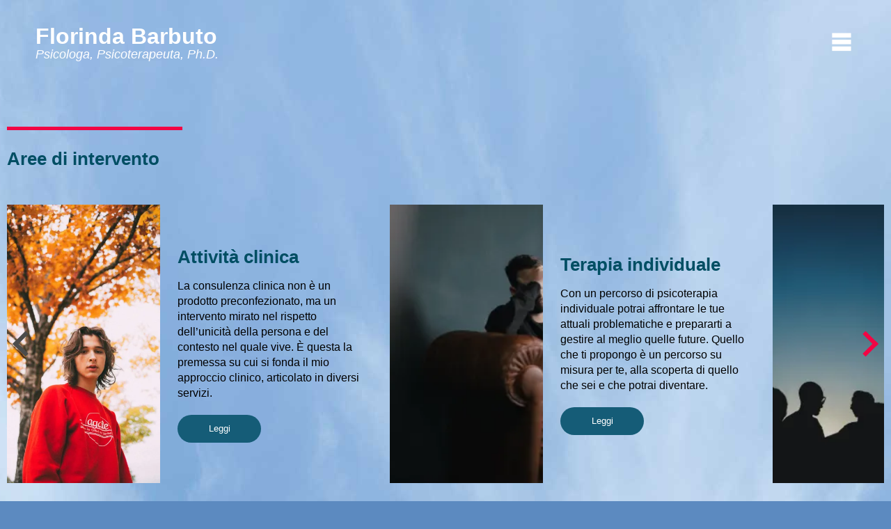

--- FILE ---
content_type: text/html; charset=utf-8
request_url: https://www.florindabarbuto.it/aree-di-intervento.html
body_size: 3191
content:
<!DOCTYPE html>

<html lang="it">

<head>
    <meta http-equiv="content-type" content="text/html; charset=utf-8">
<meta http-equiv="X-UA-Compatible" content="IE=edge">
<title>Aree di intervento - Florinda Barbuto psicologa psicoterapeuta a Roma</title>
<meta name="description" content="Aree di intervento">
<meta name="keywords" content="Florinda Barbuto, psicologa, psicoterapeuta, Roma">
<meta name="agency" content="Peja Design">
<meta name="designer" content="Gabriele Peja">
<meta name="developer" content="Gabriele Peja">
<meta name="owner" content="Florinda Barbuto">
<meta name="generator" content="oZone IQ 5.7.6">
<meta name="apple-mobile-web-app-capable" content="yes">
<meta name="apple-mobile-web-app-status-bar-style" content="black">
<meta name="mobile-web-app-capable" content="yes">
<link rel="shortcut icon" href="/favicon.ico">
<link rel="icon" href="/favicon.ico">
<link rel="icon" href="/favicon.png">
<meta name="viewport" content="width=device-width, initial-scale=1.0">
<link href="/oz-prj/florindabarbuto/_css/framework.css" rel="stylesheet" type="text/css"><link rel="preconnect" href="https://fonts.googleapis.com"><link rel="preconnect" href="https://fonts.gstatic.com" crossorigin><link rel="stylesheet" href="https://fonts.googleapis.com/css2?family=Asap:ital,wght@0,400;0,500;1,400;1,700&display=swap"><!-- oZone: JS libraries setted -->
</head>

<body >
    
    <header id="header" class="griglia" data-ozoneblkscont="testata">
        <div class="cont">
            <nav id="logoBox" class="logo col gius-phone_16"    ><a class="logo-link" href="/" title="Florinda Barbuto - Psicologa, Psicoterapeuta, Ph.D.">
    <span class="logo-name">Florinda Barbuto</span>
    <span class="logo-tagline">Psicologa, Psicoterapeuta, Ph.D.</span></a>
</nav><nav id="mainNavBox" class="navigation col gius-phone_8"    ><div class="navigation-phone ">
    <button type="button" class="icon icon-40x40 icon-hamburger navigation-phone-button actNavbarToggle">
        <span class="navigation-phone-button-text">Apri/Chiudi menu</span>
    </button>
</div>
<div class="navigation-all ">
    <ul class="navbar navigation-all-container">
                <li             class="navigation-all-container-item ">
            <a                 href="/"
                class="navigation-all-container-item-link ">
                <span class="navbar-item-link-text">Home</span>
            </a>
        </li>
                <li             class="navigation-all-container-item ">
            <a                 href="/chi-sono"
                class="navigation-all-container-item-link ">
                <span class="navbar-item-link-text">Chi sono</span>
            </a>
        </li>
                <li             class="navigation-all-container-item ">
            <a                 href="/aree-di-intervento.html"
                class="navigation-all-container-item-link  is-active">
                <span class="navbar-item-link-text">Aree di intervento</span>
            </a>
        </li>
                <li             class="navigation-all-container-item ">
            <a                 href="/curriculum.html"
                class="navigation-all-container-item-link ">
                <span class="navbar-item-link-text">Curriculum</span>
            </a>
        </li>
                <li             class="navigation-all-container-item ">
            <a                 href="/contattami"
                class="navigation-all-container-item-link ">
                <span class="navbar-item-link-text">Contattami</span>
            </a>
        </li>
                <li             class="navigation-all-container-item ">
            <a                 href="/blog.html"
                class="navigation-all-container-item-link ">
                <span class="navbar-item-link-text">Blog</span>
            </a>
        </li>
            </ul>
</div>
</nav>        </div>
    </header>
    <main id="main" class="griglia" data-ozoneblkscont="main">
        <div class="cont">
            <section id="contents" class="contents col gius_24"    ><div class="contents-cont">
        <div class="contents-cont-header">
                <h2 class="contents-cont-header-title header-title"
            >
            Aree di intervento</h2>
            </div>
        <div class="contents-cont-body">
                        <article class="contents-cont-body-content">
                        <picture
                class="contents-cont-body-content-picture background-image-4_3 background-image-cover">
                <img class="contents-cont-body-content-picture-img" src="/oz-prj/florindabarbuto/_files/thumbnails/attivita-clinica_480x360-80.webp"
                     width="200"                                        alt="Attività clinica">
            </picture>
                        <div class="contents-cont-body-content-text">
                                                <h3 class="contents-cont-body-content-text-title article-title"><a href="/aree-di-intervento/attivita-clinica.html"
                        class="contents-cont-body-content-text-title-link">Attività clinica</a></h3>
                                                                <div class="contents-cont-body-content-text-abstract"
                    >
                    La consulenza clinica non è un prodotto preconfezionato, ma un intervento mirato nel rispetto dell’unicità della persona e del contesto nel quale vive. È questa la premessa su cui si fonda il mio approccio clinico, articolato in diversi servizi.                </div>
                                                <nav class="contents-cont-body-content-text-nav">
                    <a class="contents-cont-body-content-text-nav-link button"
                        href="/aree-di-intervento/attivita-clinica.html"><span
                            class="contents-cont-body-content-text-nav-link-text">Leggi</span></a>
                </nav>
                            </div>
                    </article>
                <article class="contents-cont-body-content">
                        <picture
                class="contents-cont-body-content-picture background-image-4_3 background-image-cover">
                <img class="contents-cont-body-content-picture-img" src="/oz-prj/florindabarbuto/_files/thumbnails/terapia-individuale_480x360-80.webp"
                     width="200"                                        alt="">
            </picture>
                        <div class="contents-cont-body-content-text">
                                                <h3 class="contents-cont-body-content-text-title article-title"><a href="/aree-di-intervento/terapia-individuale.html"
                        class="contents-cont-body-content-text-title-link">Terapia individuale</a></h3>
                                                                <div class="contents-cont-body-content-text-abstract"
                    >
                    Con un percorso di psicoterapia individuale potrai affrontare le tue attuali problematiche e prepararti a gestire al meglio quelle future. Quello che ti propongo è un percorso su misura per te, alla scoperta di quello che sei e che potrai diventare.                 </div>
                                                <nav class="contents-cont-body-content-text-nav">
                    <a class="contents-cont-body-content-text-nav-link button"
                        href="/aree-di-intervento/terapia-individuale.html"><span
                            class="contents-cont-body-content-text-nav-link-text">Leggi</span></a>
                </nav>
                            </div>
                    </article>
                <article class="contents-cont-body-content">
                        <picture
                class="contents-cont-body-content-picture background-image-4_3 background-image-cover">
                <img class="contents-cont-body-content-picture-img" src="/oz-prj/florindabarbuto/_files/thumbnails/terapia-di-gruppo_480x360-80.webp"
                     width="200"                                        alt="">
            </picture>
                        <div class="contents-cont-body-content-text">
                                                <h3 class="contents-cont-body-content-text-title article-title"><a href="/aree-di-intervento/terapia-di-gruppo.html"
                        class="contents-cont-body-content-text-title-link">Terapia di gruppo</a></h3>
                                                                <div class="contents-cont-body-content-text-abstract"
                    >
                    La terapia di gruppo è un'opportunità unica di esplorazione personale, crescita e autoconsapevolezza attraverso il confronto e la condivisione delle esperienze. Potrai scegliere la tipologia di gruppo più adatta a te.                </div>
                                                <nav class="contents-cont-body-content-text-nav">
                    <a class="contents-cont-body-content-text-nav-link button"
                        href="/aree-di-intervento/terapia-di-gruppo.html"><span
                            class="contents-cont-body-content-text-nav-link-text">Leggi</span></a>
                </nav>
                            </div>
                    </article>
                <article class="contents-cont-body-content">
                        <picture
                class="contents-cont-body-content-picture background-image-4_3 background-image-cover">
                <img class="contents-cont-body-content-picture-img" src="/oz-prj/florindabarbuto/_files/thumbnails/smart-therapy-e-smart-group-therapy_480x360-80.webp"
                     width="200"                                        alt="">
            </picture>
                        <div class="contents-cont-body-content-text">
                                                <h3 class="contents-cont-body-content-text-title article-title"><a href="/aree-di-intervento/attivita-clinica/smart-therapy-e-smart-group-therapy.html"
                        class="contents-cont-body-content-text-title-link">Smart Therapy e Smart Group Therapy</a></h3>
                                                                <div class="contents-cont-body-content-text-abstract"
                    >
                    Rappresentano la modalità online dei nostri incontri individuali e di gruppo. Questa opzione non solo offre la comodità di incontrarci da remoto, ma mira a fornire una consulenza che sia efficace, efficiente e SMART.                </div>
                                                <nav class="contents-cont-body-content-text-nav">
                    <a class="contents-cont-body-content-text-nav-link button"
                        href="/aree-di-intervento/attivita-clinica/smart-therapy-e-smart-group-therapy.html"><span
                            class="contents-cont-body-content-text-nav-link-text">Leggi</span></a>
                </nav>
                            </div>
                    </article>
                <article class="contents-cont-body-content">
                        <picture
                class="contents-cont-body-content-picture background-image-4_3 background-image-cover">
                <img class="contents-cont-body-content-picture-img" src="/oz-prj/florindabarbuto/_files/thumbnails/psicoterapia-esperienziale_480x360-80.webp"
                     width="200"                                        alt="">
            </picture>
                        <div class="contents-cont-body-content-text">
                                                <h3 class="contents-cont-body-content-text-title article-title"><a href="/aree-di-intervento/psicoterapia-esperienziale.html"
                        class="contents-cont-body-content-text-title-link">Psicoterapia esperienziale</a></h3>
                                                                <div class="contents-cont-body-content-text-abstract"
                    >
                    Esplora te stesso attraverso l'azione e l'esperienza diretta in gruppo. Questa modalità offre un viaggio unico di crescita personale e cambiamento. Sperimenta la potenza delle azioni e del coinvolgimento emotivo nel raggiungere nuove consapevolezze.                </div>
                                                <nav class="contents-cont-body-content-text-nav">
                    <a class="contents-cont-body-content-text-nav-link button"
                        href="/aree-di-intervento/psicoterapia-esperienziale.html"><span
                            class="contents-cont-body-content-text-nav-link-text">Leggi</span></a>
                </nav>
                            </div>
                    </article>
                <article class="contents-cont-body-content">
                        <picture
                class="contents-cont-body-content-picture background-image-4_3 background-image-cover">
                <img class="contents-cont-body-content-picture-img" src="/oz-prj/florindabarbuto/_files/thumbnails/counseling-coaching-florindabarbuto_480x360-80.webp"
                     width="200"                                        alt="">
            </picture>
                        <div class="contents-cont-body-content-text">
                                                <h3 class="contents-cont-body-content-text-title article-title"><a href="/aree-di-intervento/counseling-e-coaching.html"
                        class="contents-cont-body-content-text-title-link">Counseling e Coaching</a></h3>
                                                                <div class="contents-cont-body-content-text-abstract"
                    >
                    Scopri la tua "tendenza auto-attualizzante", la naturale inclinazione ad essere la migliore versione di te stesso. Con un percorso di counseling o coaching personalizzato sarai guidato verso la tua autorealizzazione. Inizia oggi il tuo viaggio.                </div>
                                                <nav class="contents-cont-body-content-text-nav">
                    <a class="contents-cont-body-content-text-nav-link button"
                        href="/aree-di-intervento/counseling-e-coaching.html"><span
                            class="contents-cont-body-content-text-nav-link-text">Leggi</span></a>
                </nav>
                            </div>
                    </article>
                <article class="contents-cont-body-content">
                        <picture
                class="contents-cont-body-content-picture background-image-4_3 background-image-cover">
                <img class="contents-cont-body-content-picture-img" src="/oz-prj/florindabarbuto/_files/thumbnails/attivita-formazione-ricerca_480x360-80.webp"
                     width="200"                                        alt="Attività di formazione e ricerca">
            </picture>
                        <div class="contents-cont-body-content-text">
                                                <h3 class="contents-cont-body-content-text-title article-title"><a href="/aree-di-intervento/attivita-di-formazione-e-ricerca.html"
                        class="contents-cont-body-content-text-title-link">Attività di formazione e ricerca</a></h3>
                                                                <div class="contents-cont-body-content-text-abstract"
                    >
                    Integrare l'attività clinica, la formazione e la ricerca rappresenta per me un'opportunità unica. La passione per la ricerca si traduce in un costante aggiornamento, mentre nella formazione cerco di creare esperienze interattive e profonde.                 </div>
                                                <nav class="contents-cont-body-content-text-nav">
                    <a class="contents-cont-body-content-text-nav-link button"
                        href="/aree-di-intervento/attivita-di-formazione-e-ricerca.html"><span
                            class="contents-cont-body-content-text-nav-link-text">Leggi</span></a>
                </nav>
                            </div>
                    </article>
                            </div>
</div>
</section><div id="contattamiBox" class="richtext col gius_24"    ><div class="richtext-text" ><h2 class="richtext-text-title">Contattami</h2>
<div class="richtext-text-googlemaps">
  <iframe src="https://maps.googleapis.com/maps/embed?pb=!1m18!1m12!1m3!1d2967.915220218072!2d12.5349495!3d41.9376731!2m3!1f0!2f0!3f0!3m2!1i1024!2i768!4f13.1!3m3!1m2!1s0x132f63fec85b056b%3A0x6da1a767fd4ef0d!2sViale%20Adriatico%2C%202%2C%2000141%20Roma%20RM%2C%20Italia!5e0!3m2!1sit!2sbe!4v1665485304931!5m2!1sit!2sbe" width="600" height="450" style="border:0;" allowfullscreen="" loading="lazy" referrerpolicy="no-referrer-when-downgrade"></iframe>
</div>
<picture class="richtext-text-picture"> <img src="/oz-prj/florindabarbuto/_files/studio.jpg" width="200" alt="Un'immagine dello studio di Florinda Barbuto"> </picture>
<div class="richtext-text-indirizzo">
  <p>Viale Adriatico, 2 Roma<br>
    (Zona Montesacro/Città Giardino<br> a 2 minuti a piedi da piazza Sempione)</p>
</div>
<div class="richtext-text-telefono">
  <p>+39.329.081.69.47</p>
</div></div>
</div>        </div>
    </main>
    <footer id="foot" class="griglia" data-ozoneblkscont="piede">
        <div class="cont">
            <div id="piedeTesto" class="footer col gius_24"    ><div class="footer-text">Florinda Barbuto. P.IVA. 10371201004</div>
<div class="footer-madeWith"><a id="btnMadeWith" href="http://www.ozoneiq.com" target="_blank" rel="noopener noreferrer" class="ms_cms__link" aria-label="Visita il sito esterno di oZone iQ (si apre in una nuova finestra)">Made with oZone iQ</a></div>
</div>        </div>
    </footer>
        <script src="/oz-prj/florindabarbuto/_scripts/javascripts.js"></script>
<script src="/themes/florindabarbuto-2022/javascript/theme.js"></script>    <script defer src="https://static.cloudflareinsights.com/beacon.min.js/vcd15cbe7772f49c399c6a5babf22c1241717689176015" integrity="sha512-ZpsOmlRQV6y907TI0dKBHq9Md29nnaEIPlkf84rnaERnq6zvWvPUqr2ft8M1aS28oN72PdrCzSjY4U6VaAw1EQ==" data-cf-beacon='{"version":"2024.11.0","token":"bb2d02e33a6c4f768c185d33d99c5f8c","r":1,"server_timing":{"name":{"cfCacheStatus":true,"cfEdge":true,"cfExtPri":true,"cfL4":true,"cfOrigin":true,"cfSpeedBrain":true},"location_startswith":null}}' crossorigin="anonymous"></script>
</body>

</html>
<!-- oZone: 1.1785380840302 seconds have elapsed for the execution of the code -->

--- FILE ---
content_type: text/html; charset=UTF-8
request_url: https://maps.googleapis.com/maps/embed?pb=!1m18!1m12!1m3!1d2967.915220218072!2d12.5349495!3d41.9376731!2m3!1f0!2f0!3f0!3m2!1i1024!2i768!4f13.1!3m3!1m2!1s0x132f63fec85b056b%3A0x6da1a767fd4ef0d!2sViale%20Adriatico%2C%202%2C%2000141%20Roma%20RM%2C%20Italia!5e0!3m2!1sit!2sbe!4v1665485304931!5m2!1sit!2sbe
body_size: 659
content:
<!DOCTYPE html>
<html>
  <head>
    <style type="text/css">
      html, body, #mapDiv {
        height: 100%;
        margin: 0;
        padding: 0;
      }
    </style>
  </head>
  <body>
    <div id="mapDiv"></div>
      
    <script nonce="HfKJrvhZzbi-8H_VmhrfGQ">
      function onEmbedLoad() {
        initEmbed([null,null,null,null,null,[[[2,"spotlit",null,null,null,null,null,[null,null,null,null,null,null,null,null,null,null,11,null,[null,null,null,null,null,null,null,null,null,null,null,null,null,1]]]],null,null,[[null,null,null,null,null,null,null,null,null,null,null,null,null,[[["1382433556556936003","4601778578059010064"],"/g/11y883sl5q",null,[419376731,125349514],null,null,null,1,null,null,null,null,null,null,"gcid:subpremise"],0,0,null,null,0,null,0]]]],null,["it","be"],[null,null,null,"/maps/api/js/ApplicationService.GetEntityDetails","/maps/embed/upgrade204",null,"/maps/embed/record204"],null,null,null,null,null,null,null,null,"SaZyaZWjDfDJp84P3on7gAQ",null,null,null,[[[2967.915220218072,12.5349514,41.9376731],[0,0,0],null,13.10000038146973],null,0,[["0x132f63fec827f343:0x3fdccd3c4835a010","Viale Adriatico, 2, 00141 Roma RM, Italia",[41.9376731,12.5349514]],"Viale Adriatico, 2",["00141 Roma RM","Italia"],null,null,null,null,null,null,null,null,null,null,"Viale Adriatico, 2, 00141 Roma RM, Italia",null,null,null,null,null,null,null,null,null,null,1,null,null,"ChIJQ_MnyP5jLxMREKA1SDzN3D8",null,null,"0ahUKEwjV68rOmqCSAxXw5MkDHd7EHkAQ8BcIAigA"]],null,null,null,0,null,null,null,null,null,null,[1]]);
      }
      function onApiLoad() {
        var embed = document.createElement('script');
        embed.src = "https://maps.gstatic.com/maps-api-v3/embed/js/63/10a/intl/it_ALL/init_embed.js";
        document.body.appendChild(embed);
      }
    </script>
    <link rel="preload" href="https://maps.gstatic.com/maps-api-v3/embed/js/63/10a/intl/it_ALL/init_embed.js" nonce="HfKJrvhZzbi-8H_VmhrfGQ" as="script" />
    <script src="https://maps.googleapis.com/maps/api/js?client=google-maps-embed&amp;paint_origin=&amp;libraries=geometry,search&amp;v=weekly&amp;loading=async&amp;language=it&amp;region=be&amp;callback=onApiLoad" nonce="HfKJrvhZzbi-8H_VmhrfGQ" async defer></script>
  </body>
</html>


--- FILE ---
content_type: text/css
request_url: https://www.florindabarbuto.it/oz-prj/florindabarbuto/_css/framework.css
body_size: 25013
content:
a:focus,button:focus,input:focus {outline: 2px solid #005fcc;outline-offset: 2px;}*,*:before,*:after {-webkit-box-sizing: border-box;-moz-box-sizing: border-box;box-sizing: border-box;}body {margin: 0;font-size: 100%;line-height: 1.618em;font-family: 'Asap', sans-serif;background-repeat: no-repeat;background-position: center top;background-color: #5c8ac0;background-image: url(/oz-prj/florindabarbuto/_files/sfondo.jpg);}figure {margin: 0;margin: 0;}dl,dt,dl {margin: 0;}time {display: block;}a {outline: none;}a:link,a:visited {color: #000;}a:hover {color: #FF9900;}.flex {display: flex;}.tablet,.tablet-h,.desktop,.desktop-wide {display: none;}.phone {display: block;}.dialogPanel {position: fixed;bottom: 0;right: 0;z-index: 1010;background-color: #FFF;overflow-x: hidden;overflow-y: auto;box-shadow: 0px 8px 12px 4px rgba(0, 0, 0, 0.15);}.dialogPanel.is-closed,.dialogPanel.is-closed::after {width: 0;height: 90vh;overflow: hidden;transition: width 1s ease;}.dialogPanel.is-open {width: 100%;height: calc(90vh - 7px);transition: width 1s ease;}.dialogPanel-header {position: sticky;top: 0;z-index: 100;display: flex;background-color: #e5e5e5;}.dialog-panel-header-title {flex: 0 0 90%;padding: 10px 20px;font-size: 1.2em;color: #000;font-weight: bold;}.dialogPanel-messages {position: sticky;top: 46px;}.dialog-panel-header-actions {flex: 0 0 auto;margin-left: auto;color: #000;padding-top: 3px;padding-right: 20px;}.dialogPanel-body {width: 100%;}.dialogPanel-body fieldset,.dialogPanel-body nav {margin-left: 20px;margin-right: 20px;}.dialogPanel-body fieldset p {margin-left: 0 !important;margin-right: 0 !important;}.dialogPanel-body nav.attachmentsLst-attachment-tools {margin-left: 0;margin-right: 0;}.dialogPanel-body form p,.dialogPanel-body form .griglia,.dialogPanel-body .attachmentsLst {margin-left: 20px;margin-right: 20px;}.dialogPanel-body form p:last-child {position: sticky;bottom: 0;left: 0;background-color: #e5e5e5;display: block;padding: 10px 20px;margin: 0;}.dialogPanel-body form fieldset p:last-child {position: inherit;bottom: inherit;left: inherit;background-color: transparent;display: inherit;padding-left: 0 !important;padding-right: 0 !important;margin: 0 0 0.5em 0;}.lightbox {position: fixed;top: 0;left: 0;z-index: 1000;width: 100vw;height: 100vh;background-color: rgba(0,0,0,0.80);}.lightbox-container {position: absolute;z-index: 1010;display: flex !important;justify-content: center;align-items: stretch;overflow: hidden;width: 70vw;height: 70vh;padding: 20px;background-color: #000;}.lightbox-container::before {position: absolute;top: 2px;right: 2px;content: '';display: block;height: 40px;width: 40px;background-image: url("/images/icon-close.svg");background-repeat: no-repeat;background-size: 30px 30px;background-position: center center;background-color: #FFF;cursor: pointer;}.lightbox-container-image {height: 100%;width: 100%;align-self: center;background-position: center center;background-size: contain;background-repeat: no-repeat;}.progressbar {background-color: #e5e5e5;}.progressbar, .progressLabel {width: 100%;}.progressbar, .progressbar-label, .ui-progressbar-value {height: 30px;line-height: 30px;vertical-align: middle;}.progressbar-label {position: absolute;top: 0px;left: 0px;width: 100%;text-align: center;text-shadow: 1px 1px 0 #fff;}.ui-progressbar-value {background-color: #d6d6d6;width: 0%;}.wrapper {padding-top: 1.25em;padding-bottom: 1.25em;}.griglia {padding: 0 10px;}.griglia-fixed {margin: 0 auto;max-width: 1000px;padding: 1.25em 20px 1.25em;}.griglia-fluid {padding-left: 4%;padding-right: 4%;}.griglia .griglia {padding: 0;flex: 1 1 auto;}.cont {display: -webkit-box;display: -moz-box;display: -ms-flexbox;display: -webkit-flex;display: flex;-webkit-align-items: flex-start;-ms-flex-align: start;align-items: flex-start;-webkit-flex-wrap: wrap;flex-wrap: wrap;-webkit-flex-direction: row;-ms-flex-direction: row;flex-direction: row;margin-right: -10px;margin-left: -10px;}.cols-flex-direction-column {-webkit-flex-direction: column;-ms-flex-direction: column;flex-direction: column;}.col {padding-left: 10px;padding-right: 10px;}.cols-no-gutter>.col {padding-left: 0px;padding-right: 0px;}.cols-no-gutter-phone>.col {padding-left: 0px;padding-right: 0px;}.cols-no-gutter-desktop-wide>.col {padding-left: 0;padding-right: 0;}.padding-left-none {padding-left: 0 !important;}.padding-right-none {padding-right: 0 !important;}.lateral-padding-none {padding-right: 0 !important;padding-left: 0 !important;}.padding-none,.remove-padding {padding: 0;}.col.padding-none {padding: 0;}.margin-left-auto {margin-left: auto;}.separator-lx.margin-left-auto {margin-left: auto !important;}.margin-right-auto {margin-right: auto;}.gius_1,.gius_2,.gius_3,.gius_4,.gius_5,.gius_6,.gius_7,.gius_8,.gius_9,.gius_10,.gius_11,.gius_12,.gius_13,.gius_14,.gius_15,.gius_16,.gius_17,.gius_18,.gius_19,.gius_20,.gius_21,.gius_22,.gius_23,.gius_24 {flex: 0 0 100% !important;max-width: 100% !important;}.gius_max-width-600,.gius_max-width-700,.gius_max-width-800,.gius_max-width-900,.gius_max-width-1000,.gius_max-width-1100,.gius_max-width-1200 {flex: 0 0 100% !important;}.gius_auto {flex: 1 !important;}.gius_content {flex: 0 0 auto;}.gius_max-width-600 {max-width: 600px;}.gius_max-width-700 {max-width: 700px;}.gius_max-width-800 {max-width: 800px;}.gius_max-width-900 {max-width: 900px;}.gius_max-width-1000 {max-width: 1000px;}.gius_max-width-1100 {max-width: 1100px;}.gius_max-width-1200 {max-width: 1200px;}.gius-phone_1 {flex: 0 0 4.1666666666667% !important;max-width: 4.1666666666667% !important;}.gius-phone_2 {flex: 0 0 8.3333333333333% !important;max-width: 8.3333333333333% !important;}.gius-phone_3 {flex: 0 0 12.5% !important;max-width: 12.5% !important;}.gius-phone_4 {flex: 0 0 16.666666666667% !important;max-width: 16.666666666667% !important;}.gius-phone_5 {flex: 0 0 20.833333333333% !important;max-width: 20.833333333333% !important;}.gius-phone_6 {flex: 0 0 25% !important;max-width: 25% !important;}.gius-phone_7 {flex: 0 0 29.166666666667% !important;max-width: 29.166666666667% !important;}.gius-phone_8 {flex: 0 0 33.333333333333% !important;max-width: 33.333333333333% !important;}.gius-phone_9 {flex: 0 0 37.5% !important;max-width: 37.5% !important;}.gius-phone_10 {flex: 0 0 41.666666666667% !important;max-width: 41.666666666667% !important;}.gius-phone_11 {flex: 0 0 45.833333333333% !important;max-width: 45.833333333333% !important;}.gius-phone_12 {flex: 0 0 50% !important;max-width: 50% !important;}.gius-phone_13 {flex: 0 0 54.166666666667% !important;max-width: 54.166666666667% !important;}.gius-phone_14 {flex: 0 0 58.333333333333% !important;max-width: 58.333333333333% !important;}.gius-phone_15 {flex: 0 0 62.5% !important;max-width: 62.5% !important;}.gius-phone_16 {flex: 0 0 66.666666666667% !important;max-width: 66.666666666667% !important;}.gius-phone_17 {flex: 0 0 70.833333333333% !important;max-width: 70.833333333333% !important;}.gius-phone_18 {flex: 0 0 75% !important;max-width: 75% !important;}.gius-phone_19 {flex: 0 0 79.166666666667% !important;max-width: 79.166666666667% !important;}.gius-phone_20 {flex: 0 0 83.333333333333% !important;max-width: 83.333333333333% !important;}.gius-phone_21 {flex: 0 0 87.5% !important;max-width: 87.5% !important;}.gius-phone_22 {flex: 0 0 91.666666666667% !important;max-width: 91.666666666667% !important;}.gius-phone_23 {flex: 0 0 95.833333333333% !important;max-width: 95.833333333333% !important;}.gius-phone_24 {flex: 0 0 100% !important;max-width: 100% !important;}.gius-phone_auto {flex: 0 0 auto !important;}.push-left_1,.push-left_2,.push-left_3,.push-left_4,.push-left_5,.push-left_6,.push-left_7,.push-left_8,.push-left_9,.push-left_10,.push-left_11,.push-left_12,.push-left_13,.push-left_14,.push-left_15,.push-left_16,.push-left_17,.push-left_18,.push-left_19,.push-left_20,.push-left_21,.push-left_22,.push-left_23 {padding-left: 10px;}.push-right_1,.push-right_2,.push-right_3,.push-right_4,.push-right_5,.push-right_6,.push-right_7,.push-right_8,.push-right_9,.push-right_10,.push-right_11,.push-right_12,.push-right_13,.push-right_14,.push-right_15,.push-right_16,.push-right_17,.push-right_18,.push-right_19,.push-right_20,.push-right_21,.push-right_22,.push-right_23 {padding-right: 10px;}.cols-align-stretch {align-items: stretch;}.cols-align-start {align-items: flex-start;}.cols-align-center {align-items: center;}.cols-align-end {align-items: flex-end;}.col-align-start {align-self: flex-start;}.col-align-center {align-self: center;}.col-align-end {align-self: flex-end;}.cols-justify-start {-webkit-box-pack: start;-ms-flex-pack: start;justify-content: flex-start;}.cols-justify-center {-webkit-box-pack: center;-ms-flex-pack: center;justify-content: center;}.cols-justify-end {-webkit-box-pack: end;-ms-flex-pack: end;justify-content: flex-end;}.cols-justify-around {-ms-flex-pack: distribute;justify-content: space-around;}.cols-justify-between {-webkit-box-pack: justify;-ms-flex-pack: justify;justify-content: space-between;}.col-margin-left-auto {margin-left: auto;}.col-margin-right-auto {margin-right: auto;}.col-justify-center {margin-left: auto;margin-right: auto;}.navbar,.navbar {margin: 0;padding: 0;list-style-type: none;display: flex;font-size: 1em;}.navbar a {display: block;padding: 0.625em 10px;white-space: nowrap;text-decoration: none;}.navbar.vertical a {white-space: inherit;}.navbar.navbar-list-padding-no a {padding: 0;}.navbar.horizontal {flex-direction: column;width: 100%;}.navbar.horizontal li:last-child {margin-right: 0;}.navbar.end,.navbar.horizontal.end,.navbar.horizontal-scroll.end {justify-content: flex-end;}.navbar.end li,.navbar.horizontal.end li,.navbar.horizontal-scroll.end li {margin-right: 0;margin-left: 10px;}.navbar.end li,.navbar.horizontal.end li:first-child,.navbar.horizontal-scroll.end li:first-child {margin-left: 0;}.navbar.horizontal li,.navbar.horizontal-fix li {margin-right: 10px;}.navbar.horizontal-scroll {flex-wrap: nowrap;flex-direction: row;overflow-x: auto;overflow-y: hidden;}.navbar.horizontal-scroll::-webkit-scrollbar {display: none;}.navbar.horizontal-scroll li {flex: 0 0 auto;}.navbar.horizontal-fix {flex-wrap: nowrap;flex-direction: row;overflow: hidden;overflow: visible;}.navbar.horizontal-scroll.end,.navbar.horizontal-fix.end {justify-content: flex-end;}.navbar.horizontal-scroll.end li,.navbar.horizontal-fix.end li {margin-right: 0;margin-left: 10px;}.navbar.horizontal-scroll.end li:first-child .navbar.horizontal-fix.end li:first-child {margin-left: 0;}.navbar.vertical {flex-wrap: nowrap;flex-direction: column;}.navbar-li-margin-left-auto {margin-left: auto !important;margin-left: 0 !important;}.navbar-li-margin-right-auto {margin-right: auto !important;}.navbar a[class*="btn"]:link,.navbar a[class*="btn"]:visited {color: #FFF;}.navbar a[class*="btn"].active {background-color: #FF9600 !important;}.navbar a[class*="btn-secondary"]:link,.navbar a[class*="btn-secondary"]:visited {color: #000;}.navVisible {position: absolute;z-index: 10;}.checkboxEnhancer {height: 30px;max-width: 30px;}.checkboxEnhancer-label {display: block;position: relative;padding-left: 20px;margin-bottom: 12px;cursor: pointer;font-size: 22px;user-select: none;}.checkboxEnhancer-label-input {position: absolute;opacity: 0;cursor: pointer;height: 0;width: 0;}.checkboxEnhancer-label-checkmark {position: absolute;top: 0;left: 0;height: 30px;width: 30px;border: solid #0183a9 2px;border-radius: 20px;}.checkboxEnhancer-label:hover input~.checkboxEnhancer-label-checkmark {background-color: #FFF;}.checkboxEnhancer-label-input:checked~.checkboxEnhancer-label-checkmark {background-color: #0183a9;}.checkboxEnhancer-label-checkmark:after {content: "";position: absolute;display: none;}.checkboxEnhancer-label-input:checked~.checkboxEnhancer-label-checkmark:after {display: block;}.checkboxEnhancer-label-checkmark::after {left: 10px;top: 5px;width: 8px;height: 13px;border: solid white;border-width: 0 3px 3px 0;transform: rotate(45deg);}.checkboxEnhancer-label:hover .checkboxEnhancer-label-checkmark::after {border: solid #0183a9;border-width: 0 3px 3px 0;}[class^="datalist-wrapper-"] {position: relative;}[class^="datalist-items"] {position: absolute;z-index: 1;margin: -1px 0 0 0;padding: 0;background-color: #FFF;border: solid 1px #000;list-style-type: none;font-family: Gotham, "Helvetica Neue", Helvetica, Arial, "sans-serif";font-size: 0.9em;line-height: 1.8em;width: 100%;max-height: 400px;overflow-y: auto;}[class^="datalist-items"] li {padding: 10px;font-size: 0.9em;line-height: 1.8em;}[class$="-multiple"] {width: 100%;padding: 0 5px 5px 5px;border: solid 1px #CCC;}.datalist-wrapper-element {display: inline-block;width: auto;padding: 5px 10px;margin-top: 5px;margin-right: 5px;background-color: #CCC;font-size: 0.8em;color: #FFF;-webkit-border-radius: 10px;-moz-border-radius: 10px;border-radius: 10px;}[class$="-multiple"] input {margin-top: 5px;border: none;}.is-hidden {display: none;}[class^="datalist"] .is-selected {font-size: 0.9em;line-height: 1.8em;background-color: #0078d7;color: #FFF;}.ui-tabs ul.navbar {border-bottom: 1px #FF9E00 solid;}.navbar .ui-state-active a {color: #000;background-color: #FF9E00;}.modalPopup {display: none;display: block;position: fixed;z-index: 10;top: 0;right: 0;height: 100vh;overflow: hidden;background-color: #FFF;width: 100%;}.modalPopup iframe {border: solid 1px #CCC;}.ui-dialog {background-color: #FFF;z-index: 10001;position: absolute;}.ui-dialog-titlebar {background-color: #CCC;color: #000;padding: 2%;font-weight: bold;font-size: 1.3em;line-height: 1.4em;}.ui-dialog-titlebar-close {float: right;}button.ui-dialog-titlebar-close {padding: 0.25em 0.5em;width: 40px;height: 40px;background-image: url("/images/icon-close.svg");font-size: 0;background-color: #CCC;}.ui-dialog-content {padding: 2%;}.ui-dialog-buttonpane {padding: 2%;}.ui-dialog-buttonset {text-align: right;}.ui-dialog-buttonset button {margin-left: 0.8em;}.ui-draggable .ui-dialog-titlebar {cursor: move;}.ui-widget-overlay {position: fixed;width: 100%;height: 100%;background-color: #000;top: 0;left: 0;filter: alpha(opacity=60);-moz-opacity: 0.6;opacity: 0.6;z-index: 10000;}.accordion-element-header {cursor: pointer;user-select: none;}.is-open .accordion-element-content {display: block;}.accordion-element-content {display: none;}.autocomplete-list-container {position: absolute;z-index: 100;padding: 10px;margin: 0;border: solid #999 1px;list-style-type: none;background-color: #CCC;overflow: auto;min-height: 100px;max-height: 400px;}.autocomplete-list-container .autocomplete-list-container-item {font-size: 0.8em;}.dummie {width: 100%;height: 50px;border: 1px dotted #ff0000;}.msEditor-toolbars-toolbar {padding: 2px 0;border-top: solid 1px #A4A4A4;background-color: #F2F2F2;border-bottom: solid 1px #A4A4A4;}.msEditor-toolbars-toolbar-container {flex-wrap: wrap;}.msEditor-toolbars-toolbar-container-item {margin-right: 0 !important;}.msEditor-toolbars-toolbar-container-item-link.is-active {background-color: #ff9600 !important;}.item-separator-lx,.item-separator-rx {height: 40px;}.item-separator-lx {padding-left: 5px;border-left: 1px #E5E5E5 solid;margin-left: 5px !important;}.item-separator-rx {padding-right: 5px;border-right: 1px #E5E5E5 solid;margin-right: 5px !important;}.msEditor {position: relative;height: 100%;}.msEditor-wrapper {display: flex;flex-direction: column;justify-content: stretch;height: calc(100% - 10px);padding-bottom: 10px;border-bottom: solid 1px #A4A4A4;}.msEditor-toolbars {position: sticky;top: 0;z-index: 50;}.msEditor-contents {flex: 1 1 auto;min-height: 200px;font-size: 0.8em;overflow: auto;padding: 10px;outline: none;}.msEditor-contents p {font-size: 1rem;}.msEditor-code {position: relative;margin: 0;padding: 10px;min-height: 200px;overflow: auto;font-size: 0.8rem;border-bottom: dotted 1px #A4A4A4;outline: none;color: #00be00;background-color: #000000;}.show-blocks div {position: relative;box-shadow: inset 0 0 0 1px #868686;}.show-blocks h1,.show-blocks h2,.show-blocks h3,.show-blocks h4,.show-blocks h5,.show-blocks h6,.show-blocks p,.show-blocks ul,.show-blocks ol {position: relative;box-shadow: inset 0 0 0 1px #868686;}.show-blocks div::before,.show-blocks h1::before,.show-blocks h2::before,.show-blocks h3::before,.show-blocks h4::before,.show-blocks h5::before,.show-blocks h6::before,.show-blocks p::before,.show-blocks ul::before,.show-blocks ol::before {display: block;position: absolute;top: -10px;left: 50%;font-size: 10px;background-color: #FFF;height: 20px;width: 20px;line-height: 20px;text-align: center;transform: translateX(-50%);}.show-blocks div::before {color: #868686;content: 'div';}.show-blocks h1::before,.show-blocks h2::before,.show-blocks h3::before,.show-blocks h4::before,.show-blocks h5::before,.show-blocks h6::before,.show-blocks p::before,.show-blocks ul::before,.show-blocks ol::before {color: #868686;}.show-blocks h1::before {content: 'h1';}.show-blocks h2::before {content: 'h2';}.show-blocks h3::before {content: 'h3';}.show-blocks h4::before {content: 'h4';}.show-blocks h5::before {content: 'h5';}.show-blocks h6::before {content: 'h6';}.show-blocks p::before {content: 'p';}.show-blocks ul::before {content: 'ul';}.show-blocks ol::before {content: 'ol';}.msEditor-toolbars-toolbar-container-item-selector {margin: 4px 10px 0 10px;width: 120px;}.floatingEditor-toolbars-toolbar-container-item-selector {margin-top: 3px;}.modalPopup.lightbox {top: 50%;left: 50%;height: inherit;min-height: 200px;width: 200px;transform: translate(-50%, -50%);aspect-ratio: 16 / 9;}.modalPopup-body-figure {width: 100%;height: 100%;}.modalPopup-body-figure-img {width: 100%;height: 100%;object-fit: cover;object-position: center;}.modalPopup.dialog {top: 50%;left: 50%;height: inherit;min-height: 200px;width: 200px;transform: translate(-50%, -50%);}.modalPopup-header {display: grid;grid-template-columns: auto auto;}.modalPopup-header-title {align-self: center;white-space: nowrap;overflow: hidden;text-overflow: ellipsis;}.modalPopup-header-close-navbar {justify-content: flex-end;}.modalPopup-body {height: calc(100% - 40px);padding: 10px;overflow: auto;}.modalPopup+.overlay {position: fixed;top: 0;left: 0;content: '';width: 100%;height: 100%;background-color: rgba(0, 0, 0, 0.7);}.modalPopup.is-minimized {height: 40px;overflow: hidden;}.oz-panel {position: absolute;width: 400px;background-color: #f0f0f0;}.oz-panel.isMinimized {height: 40px;overflow: hidden;}.oz-panel-header-container {display: flex;justify-content: space-between;align-items: center;background-color: #d5d5d5;margin-bottom: 10px;}.oz-panel-header-container-title {font-size: 1em;color: #000;font-style: normal;margin: 0 0 0 10px;}.msslider-container.is-loading {background-image: url('/images/rolling-1s-200px.svg');background-position: center center;background-size: 10% auto;background-repeat: no-repeat;}.msslider-container {position: relative;display: flex;flex-wrap: nowrap;overflow: hidden;z-index: 1;}.msslider-theme-fullscreen {height: 100vh;}.msslider-container-slide {display: flex;flex-grow: 0;flex-shrink: 0;}.msslider-theme-default .msslider-container-slide.is-active {color: #ff0000;}.msslider-container-slide-content {flex: 0 0 100%;padding-right: 10px;}.msslider-theme-default .msslider-container-slide-content.is-active {color: #ff0000;}.msslider-navigation-arrows {position: absolute;top: 0;left: 0;height: 100%;width: 100%;}.msslider-navigation-arrows-container {list-style-type: none;margin: 0;padding: 0;}.msslider-navigation-arrows-container-item {position: absolute;top: 0;left: 0;z-index: 1;height: 100%;width: 40px;display: flex;align-items: center;}.msslider-navigation-arrows-container-item:last-child {left: inherit;right: 0;}.msslider-navigation-arrows-container-item-link {position: relative;display: block;width: 100%;height: 20%;overflow: hidden;position: relative;overflow: hidden;}.msslider-button-forward::before,.msslider-button-backward::before {position: absolute;top: 50%;left: 50%;border: solid #000;border-width: 0 6px 6px 0;display: block;content: '';padding: 5px;transform: translateX(-25%) translateY(-50%) rotate(135deg);}.msslider-button-forward::before {left: 50%;transform: translateX(-75%) translateY(-50%) rotate(-45deg);}.msslider-navigation-arrows-container-item-link-text {position: absolute;top: -10000px;left: -10000px;}.msslider-navigation-arrows-container-item-link.is-disabled {cursor: default;}.msslider-navigation-arrows-container-item-link.is-disabled::before {border-color: #4b4b4b;}.msslider-navigation-pagination-navbar {position: absolute;left: 0;bottom: 5px;z-index: 1;width: 100%;list-style-type: none;margin: 0;padding: 0;display: flex;justify-content: center;column-gap: 10px;}.msslider-navigation-pagination-navbar-item-link {display: block;overflow: hidden;background-color: #4b4b4b;width: 20px;height: 20px;border-radius: 50%;}.msslider-navigation-pagination-navbar-item-link.is-active {background-color: #000;}.msslider-navigation-pagination-navbar-item-link-text {position: absolute;top: -10000px;left: -10000px;}.switchingCheckbox-container {display: inline-block;position: relative;width: 46px;height: 26px;}.switchingCheckbox {opacity: 0;height: 0;width: 0;}.switchingCheckbox-container-slider {display: block;position: absolute;cursor: pointer;width: 100%;height: 100%;top: 0;left: 0;background-color: #ccc;transition: .4s;}.switchingCheckbox-container-slider::before {position: absolute;content: "";height: 18px;width: 18px;left: 4px;bottom: 4px;background-color: #FFF;-webkit-transition: .4s;transition: .4s;}.switchingCheckbox:checked+.switchingCheckbox-container-slider {background-color: #0183a9;}.switchingCheckbox:disabled+.switchingCheckbox-container-slider {background-color: #002e3b;}.switchingCheckbox:disabled+.switchingCheckbox-container-slider:before {background-color: #0183a9;}.switchingCheckbox:checked+.switchingCheckbox-container-slider::before {transform: translateX(20px);}.tab-item-link.active {color: #FF9900;}.popover {position: absolute;padding: 1em 0.8em;background-color: #FFE500;max-width: 260px;z-index: 900000;}.popover h2 {font-size: 1.1em;color: #FF6600;}.popover p {font-size: 0.85em;color: #000;}.popover .btn {margin-top: 1em;}.freccetta {position: absolute;width: 0;height: 0;line-height: 0;}.sopra .freccetta {bottom: -9px;border-top: 10px solid #FFE500;border-left: 10px solid transparent;border-right: 10px solid transparent;}.sotto .freccetta {top: -9px;border-bottom: 10px solid #FFE500;border-left: 10px solid transparent;border-right: 10px solid transparent;}.destra .freccetta {left: -9px;border-right: 10px solid #FFE500;border-bottom: 10px solid transparent;border-top: 10px solid transparent;}.sinistra .freccetta {right: -9px;border-left: 10px solid #FFE500;border-bottom: 10px solid transparent;border-top: 10px solid transparent;}.ms_avatar {display: flex;align-items: center;column-gap: 10px;}.avatar {overflow: hidden;position: relative;}.avatar>.avatar-image {background-color: #E7E7E7;width: 100%;}.avatar>.avatar-image span {flex: 1 1 auto;text-align: center !important;position: relative;z-index: inherit;width: inherit;height: auto;overflow: inherit;top: inherit;left: inherit;line-height: inherit;}[data-initials]::after {display: block;content: attr(data-initials);position: absolute;left: 50%;top: 50%;transform: translate(-50%, -50%);font-size: 140%;text-align: center;font-size: 1em;}.avatar-30x30 {max-width: 30px !important;flex: 0 0 30px !important;}.avatar-40x40 {max-width: 40px !important;flex: 0 0 40px !important;}.avatar-50x50 {max-width: 50px !important;flex: 0 0 50px !important;}.avatar-30x30[data-initials]::after {font-size: 80%;}.avatar-40x40[data-initials]::after {font-size: 100%;}.avatar-50x50[data-initials]::after {font-size: 120%;}.avatar-notification {position: absolute;width: 25%;height: 25%;right: 0px;bottom: 0px;}.avatar-notification div {position: relative;width: 100%;height: 100%;border-radius: 100%;}.avatar-notification-online {background-color: #09E500;}.avatar-notification-offline {background-color: #E70000;}.avatar-fullName {font-size: 1em;}.ms_avatar-picture {position: relative;background-color: #E7E7E7;aspect-ratio: 1;border-radius: 100%;}.--avatar-30x30 {max-width: 30px !important;flex: 0 0 30px !important;}.--avatar-40x40 {max-width: 40px !important;flex: 0 0 40px !important;}.--avatar-50x50 {max-width: 50px !important;flex: 0 0 50px !important;}.--avatar-60x60 {max-width: 60px !important;flex: 0 0 60px !important;}.ms_avatar-picture-img {width: 100%;height: 100%;object-fit: contain;object-position: center center;}.ms_avatar-details {flex: 1 1 auto;}.ms_avatar-details-fullName {font-size: 1em;}.ms_avatar-details-email,.ms_avatar-details-role,.ms_avatar-details-livello {font-size: 0.8em;line-height: 1.4em;color: #878787;}.ms_avatar-options {max-width: 30px;flex: 0 0 30px;}.--avatar-selector {padding: 10px;cursor: pointer;}.--avatar-selector:hover {background-color: #E8EFF1;}.ms_button,.button {display: inline-block;min-width: 90px;padding: 11px 20px;font-size: 0.96rem;line-height: 1.618em;text-decoration: none;text-align: center;white-space: nowrap;cursor: pointer;outline: none;border: none;color: #FFF;background-color: #155c77;}.button-secondary,.ms_button--secondary {background-color: #96aab1;}.ms_button--danger {color: #FFF;background-color: #e53935;}.button:link,.button:visited,.ms_button:link,.ms_button:visited {color: #FFF;background-color: #155c77;}.button-secondary:link,.button-secondary:visited,.ms_button--secondary:link,.ms_button--secondary:visited {color: #FFF;background-color: #96aab1;}.button:hover,.button-secondary:hover,.ms_button:hover,.ms_button--secondary:hover,.ms_button--danger:hover {color: #000;background-color: #FF9600;}.button.is-disabled:link,.button.is-disabled:visited,.button:disabled,.button:disabled:hover,.ms_button:disabled,.ms_button:disabled:hover,.ms_button[disabled],.ms_button[disabled]:hover {cursor: not-allowed;color: #0183a9 !important;background-color: #00B5EB !important;opacity: 0.6;}.ms_button:focus {outline: 2px solid #FF9600;outline-offset: 2px;}[class*="btn"] {display: inline-block;/* Questo permette di rendere il pulsante largo quanto il testo senza float */    min-width: 90px;padding: 11px 20px;color: #FFF;font-size: 0.96rem;line-height: 1.618em;text-decoration: none;text-align: center;white-space: nowrap;cursor: pointer;outline: none;/* Con outline: none rimuoviamo il contorno (tipicamente una linea tratteggiata) associato ai link e ai pulsanti quando sono attivi. */    border: none;background-color: #155c77;transition: background-color 300ms ease-out 0s;}[class*="btn"]:link,[class*="btn"]:visited {color: #FFF;background-color: #155c77;}[class*="-secondary"],[class*="-secondary"]:link,[class*="-secondary"]:visited {color: #000;background-color: #D9D9D9;}[class*="btn"]:hover {color: #000 !important;background-color: #FF9600 !important;background-color: transparent !important;}[class*="btn"].is-disabled:link,[class*="btn"].is-disabled:visited,[class*="btn"]:disabled:hover,[class*="btn"]:disabled,[class*="btn"]:disabled:link,[class*="btn"]:disabled:visited,[class*="btn"]:disabled:hover,[class*="btn"]:disabled,[class*="btn"]:disabled:link,[class*="btn"]:disabled:visited,[class*="btn"]:disabled:hover {cursor: not-allowed;color: #0183a9 !important;background-color: #00B5EB !important;}[class*="svgbtn"] {min-width: inherit;padding: 0;}[class*="svgbtn"]:link,[class*="svgbtn"]:visited {background-color: transparent;}.navbar a[class*="btn"] {/*padding: 11px 20px 9px 20px !important;*/    width: 40px;height: 40px;margin-top: -1px;font-size: 0.96rem;}.navbar-link-width-auto {width: auto !important;}.eventsCalendar {width: 100%;}.eventsCalendar-header {display: flex;}.eventsCalendar-header-nav {flex: 0 0 20px;max-width: 20px;text-align: center;}.eventsCalendar-header-nav-buttonPrev,.eventsCalendar-header-nav-buttonNext {position: relative;display: block;width: 20px;height: 20px;overflow: hidden;}.eventsCalendar-header-nav-buttonPrev::before,.eventsCalendar-header-nav-buttonNext::before {content: '';position: absolute;top: 4px;left: 4px;border: solid black;border-width: 0 3px 3px 0;display: inline-block;padding: 4px;}.eventsCalendar-header-nav-buttonPrev::before {transform: rotate(135deg);}.eventsCalendar-header-nav-buttonNext::before {transform: rotate(-45deg);}.eventsCalendar-header-nav-buttonPrev-text,.eventsCalendar-header-nav-buttonNext-text {position: absolute;top: -100000000px;left: -100000000px;}.eventsCalendar-header-title {flex: 1 1 auto;text-align: center;}.cards {display: flex;flex-direction: row;flex-wrap: wrap;align-items: stretch;}.card {display: flex;flex-direction: row;flex-wrap: nowrap;margin-top: 0.625em;margin-bottom: 0.625em;flex-flow: column;justify-content: space-between;align-items: stretch;}.card-visual,.card-content {margin-top: 0.625em;margin-bottom: 0.625em;margin-left: 0;margin-right: 0;padding: 0;}.card-visual {overflow: hidden;}.card-visual-image {display: block;}.card-content {display: flex;flex-direction: column;}.card-content p:last-child {margin-top: auto;margin-bottom: 0;}.card-content .card-content-category {margin-top: 0;margin-bottom: 1.25em;}.card-content-title {margin-top: 0;margin-bottom: 0.5em;}.card-content-btncontainer {text-align: right;}ul.collections {margin: 0;padding: 0;list-style-type: none;margin-left: -2px;margin-right: -2px;white-space: normal;margin-bottom: 10px;}.collections li::before {content: "";width: 10px;background-color: #FF0004;position: absolute;top: 0;left: 0;height: 25px;}.collections li {position: relative;display: inline-block;width: auto;margin-left: 2px;margin-right: 2px;margin-bottom: 2px;padding-left: 15px;padding-right: 10px;font-size: 0.8em;line-height: 1.6em;background-color: #FFA8A9;}.collections a {font-size: 0.8em;background-color: #FFA8A9;padding-left: 15px;padding-right: 10px;}#contact_me_by_phone {display: none;}.data-table {height: 100%;display: flex;flex-direction: column;}.data-table-header {flex: 0 0 auto;padding: 0.809em 0px !important;}.data-table-header-cont {width: 100%;border-left: solid 5px transparent;}.griglia-fluid .data-table-header-cont.cont {padding-bottom: 0;}.data-table-row {width: 100%;display: flex;align-content: stretch;padding-top: 0.4045em;padding-bottom: 0.4045em;align-items: center;}.data-table-row.is-active {background-color: #9bbec7;}.data-table-row.text-align-left {text-align: left;}.data-table-row.text-align-right {text-align: right;}.data-table-sub-row {width: 100%;margin-left: 0px;padding-left: 10px;border-left: #9bbec7 solid 5px;}.data-table-header-column {font-size: 0.8em;font-weight: bold;position: relative;overflow: hidden;}.data-table-header-column,.data-table-row-column,.data-table-row-column--input {text-align: center;white-space: nowrap;overflow: hidden;text-overflow: ellipsis;}.data-table-row-column {position: relative;overflow: hidden;}.data-table-row-column--input {display: flex;flex-direction: column;}.data-table-row-column.column-tools {white-space: inherit;overflow: inherit;text-overflow: inherit;flex: 0 0 auto;padding: 0;text-align: left;margin-left: auto;}.header-tools {flex: 0 0 40px;max-width: 40px;}.data-table-row-column.text-title {font-size: 1em;font-weight: bold;}.data-table-header-column.text-title {display: none;}.data-table-header-column label {position: absolute;top: -100000000px;left: -100000000px;}.data-table-body {flex: 1 1 auto;overflow: auto;padding: 0.4045em 0;}.data-table-row-column.text-strong {font-size: 0.9rem;font-weight: bold;}.data-table-row-column-label {display: none;}.data-table-row-column-input {font-size: 1em;}.data-table-row-column-input.text-align-right {text-align: right;}.data-table-row-column label {position: absolute;top: -100000000px;left: -100000000px;}.alternate-row .data-table-row:nth-child(2n+1) {background-color: #EDEDED;}.data-table-row.data-table-row-tools {text-align: left;}.row-vertical-align-top {align-items: flex-start;}.data-table-row input,.data-table-row textarea {width: 100%;}.data-table-lastrow {display: flex;align-content: stretch;padding-top: 0.4045em;padding-bottom: 0.4045em;margin-top: 0.4045em;margin-bottom: 0.4045em;justify-content: center;align-items: center;text-align: center;border-top: 1px double #000;background-color: #FFF;}.data-table-row-label {font-size: 0.8em;font-weight: bold;}.---column-left-auto {margin-left: auto;}.---column-right-auto {margin-right: auto;}.---column-remove-margin,.data-table-row-column.column-tools.---column-remove-margin {margin-left: inherit;margin-right: inherit;}.data-table-footer {flex: 0 0 auto;display: flex;align-items: center;padding-top: 1px;border-top: solid 1px #E5E5E5;}.data-table-footer-details {font-weight: lighter;font-size: 0.8em;padding-right: 20px;margin-right: 20px;border-right: solid 1px #E5E5E5;}.data-table-footer-resultsperpage {font-weight: lighter;padding-right: 20px;margin-right: 20px;border-right: solid 1px #E5E5E5;}.data-table-footer-resultsperpage-label {font-weight: lighter;font-size: 0.8em;}.data-table-footer-navigation {overflow: hidden;}.datalists-title {display: flex;align-items: center;font-weight: bold;font-size: 1em;font-style: normal;}.datalists-title-text {flex: 1 1 auto;}.datalists-title-tools {margin-left: auto;flex: 0 0 20px;max-width: 20px;display: flex;align-items: center;}.datalists-cont {border-top: solid 1px #0883A9;margin-bottom: 1.618em;}.datalist {padding: 2px;display: flex;flex-wrap: wrap;flex-direction: row;align-items: flex-start;border-bottom: dotted 1px #CCC;width: 100%;margin-top: 10px;margin-bottom: 10px;}.datalist.vertical {flex-direction: column;align-items: flex-start;}.datalist:hover {background-color: #E8EFF1;}.datalist:hover .is-hidden {display: block !important;}.datalist:first-child {border-top: none;padding-top: 0px;}.datalist-name {flex: 0 0 30%;max-width: 30%;font-size: 0.8em;line-height: 1.618em;font-weight: 400;color: #878787;}.vertical .datalist-name {flex: initial;max-width: initial;width: 100%;}.datalist-value {margin: 0;flex: 0 0 70%;max-width: 70%;font-size: 0.8em;line-height: 1.618em;font-weight: 400;white-space: nowrap;overflow: hidden;text-overflow: ellipsis;}.datalist-value.--value-align-right {text-align: right;}.datalist-value.--value-align-left {text-align: left;}.datalist-value.--value-align-center {text-align: center;}.datalist-value.---value-multilines {white-space: normal;overflow: visible;text-overflow: initial;}.vertical .datalist-value {flex: initial;max-width: initial;width: 100%;}.datalist-value-cont {margin: 0;padding: 0;list-style-type: none;display: flex;align-items: center;}.datalist-value-cont-name {font-size: 0.8rem;line-height: 1.2rem;font-weight: 400;margin-right: auto;flex: 0 0 70%;max-width: 70%;white-space: nowrap;overflow: hidden;text-overflow: ellipsis;}.vertical .datalist-value-cont-name {margin-right: inherit;}.datalist-value-cont-tools {display: flex;}.vertical .datalist-value-cont-tools {width: 100%;}.datalist-value-cont-tools .navbar.horizontal.end li {margin-left: 0;}#diarioLista {position: relative;padding-top: 1em;}#diarioLista::after {content: '';position: absolute;top: 0;bottom: 0;z-index: 0;left: calc(60px - 3px);/* 3px servono a centrare il filo sul quadrato, poichè il filo è largo 6px */    width: 6px;background-color: #0183a9;}dl.user-diary {position: relative;z-index: 10;width: 100%;display: flex;margin-top: 1em;}dl.user-diary .selezionata {background-color: transparent !important;}.user-diary dt,.user-diary dd {margin: 0;padding: 0;}.user-diary dt {flex: 1 0 140px;max-width: 140px;}.user-diary dd {flex-grow: 2;padding-top: 10px;}.user-diary.commento dd > div {position: relative;background: #EDEDED;border: 1px solid #CCC;padding: 15px 20px;}.user-diary.commento dd > div::after,.user-diary.commento dd div::before {right: 100%;top: 30px;border: solid transparent;content: " ";height: 0;width: 0;position: absolute;pointer-events: none;}.user-diary.commento dd > div::after {border-color: rgba(212,212,212,0);border-right-color: #EDEDED;border-width: 10px;margin-top: -10px;}.user-diary.commento dd > div::before {border-color: rgba(212,212,212,0);border-right-color: #CCCCCC;border-width: 11px;margin-top: -11px;}.user-diary.commento dd #commento {height: 60px;}.user-diary .utente {padding-top: 10px;padding-bottom: 10px;background-color: #FFF;}.user-diary .commento-header p {margin: 0;}.user-diary .commento-corpo p {margin: 0;}.user-diary .avatar {max-width: 120px;margin-bottom: 0;}.user-diary .avatar .fullName {text-align: center;}.user-diary .avatar .nominativo {margin-left: 0;font-size: 0.8em;width: 100%;}.user-diary .avatar .nome {color: #ff6600;margin-top: 0.5em;width: 100%;text-align: center;}.user-diary .avatar .username {display: none;}.user-diary .evento .utente {display: none;}.user-diary .evento .date {height: 100px;width: 100px;background-color: #0183a9;-webkit-border-radius: 50px;-moz-border-radius: 50px;border-radius: 50px;clear: left;float: left;}.user-diary .date {text-align: center;}.user-diary .evento.deadline .date {background-color: #45761E;}.user-diary .evento .date p {color: #E0E0E0;}.user-diary .evento .date p:first-child {margin-top: 19px;}.user-diary .evento .date a:link, .user-diary .evento .date a:visited {color: #FFF;}.user-diary .evento .date a:hover {color: #faaf3a;}.user-diary .evento dd {position: relative;margin-top: 30px;}.user-diary .commento dd #strumenti {position: absolute;right: 20px;bottom: 20px;width: 40px;height: 40px;background-color: #979797;}.user-diary .evento dd div {padding: 10px;background-color: #FFF;}.user-diary .boxElementoCollegato {margin-top: 1em;margin-bottom: 1em;}.timeline {position: relative;}.timeline .user-diary::after {content: '';position: absolute;top: 0;bottom: 0;z-index: 0;left: calc(60px - 3px);/* 3px servono a centrare il filo sul quadrato, poichè il filo è largo 6px */    width: 6px;background-color: #0183a9;}.timeline .user-diary dt,.timeline .user-diary dd {z-index: 10;}.timeline .user-diary dd {padding-top: 10px;}.timeline .user-diary .utente {padding-top: 10px;padding-bottom: 10px;background-color: #FFF;}.embed-container {width: 100%;position: relative;overflow: hidden;clear: both;aspect-ratio: 16/9;}.embed-container iframe,.embed-container object,.embed-container embed {position: absolute;top: 0;left: 0;width: 100%;height: 100%;}.cardEvent {width: 100px;border: solid 1px #878787;aspect-ratio: 4/3;}.cardEvent-header {background-color: #0883A9;color: #FFF;text-align: center;padding: 3px;}.cardEvent-day {margin: 0;font-size: 0.8em;font-weight: lighter;text-align: center;}.cardEvent-number {margin: 0;font-size: 1.6em;text-align: center;font-weight: bold;}.cardEvent-time {margin: 0;font-size: 0.8em;text-align: center;font-weight: lighter;}form>*,fieldset>* {margin-top: 1.25em;margin-bottom: 1.25em;}fieldset {padding: 1.25em 30px 0.5em 30px;margin: 0;border: solid 1px #adadad;}fieldset>* {margin-top: 0;}legend {font-weight: bold;margin: 0;padding: 0;}label {font-size: 1.2rem;padding-right: 10px;}input {padding: 7px;border: solid 1px #7a7a7a;background-color: #FFF;}input,button {margin-left: 0;font-size: 0.8em;line-height: 1.2em;}button {padding: 8px;background-color: transparent;}input[type="file"] {padding: 0;}input[type="color"] {padding: 0;width: 50px !important;height: 50px;border: 0;}input[type="range"] {margin: 0;}textarea {resize: none;width: 100%;padding: 8px;font-size: 0.8em;line-height: 1.2em;border: solid 1px #7a7a7a;background-color: #FFF;}select {position: relative;padding: 7px 30px 8px 8px;font-size: 0.8em;line-height: 1.2em;-webkit-appearance: none;-moz-appearance: none;appearance: none;border: solid 1px #7a7a7a;background-image: url("/images/icon-select.svg");background-color: #FFF;background-repeat: no-repeat;background-position: right center;}select:invalid {color: #666;}input:disabled {cursor: not-allowed;}option[value=""][disabled] {display: none;}option {color: #000;}form label,.form-block label {display: inline-block;}fieldset label,.form-block fieldset label {width: 100%;text-align: left;}fieldset span label,.form-block fieldset span label {width: calc(100% - 34px) !important;padding-right: 0;}form div {font-size: 1.2rem;}form span {font-size: 0.8em;}fieldset span {text-align: left !important;}form input,.form-block input,form select,.form-block select {width: 100%;}form input[type="button"],.form-block input[type="button"],form input[type="submit"],.form-block input[type="submit"],form input[type="reset"],.form-block input[type="reset"],form button,.form-block button {width: auto;}form input[type="checkbox"],.form-block input[type="checkbox"],form input[type="radio"],.form-block input[type="radio"] {display: inline;vertical-align: top;margin-right: 10px;width: 20px;height: 20px;}.form-block span {display: block;}form>*:last-child,.form-block>*:last-child {text-align: right;}fieldset>*:last-child,.form-block fieldset>*:last-child {text-align: left;}.no-align-right {text-align: left !important;}form.align-left-last-child>*:last-child,.form-block.align-left-last-child>*:last-child {text-align: left;}.form-inline fieldset {display: inherit;}.field-inline {display: flex;}.form-inline p,.form-inline div {display: flex;align-items: center;}.form-inline label,.field-inline label {flex: 0 0 calc(20% - 5px);max-width: calc(20% - 5px);}.form-inline input,.form-inline select,.form-inline textarea,.field-inline input,.field-inline select,.field-inline textarea {flex: 0 0 80%;max-width: 80%;}.form-inline input[type="checkbox"],.form-inline input[type="radio"] {margin-right: 10px;width: inherit;align-self: flex-start;}.form-inline input[type="button"],.form-inline input[type="submit"],.form-inline input[type="reset"],.form-inline button {width: inherit;}.form-inline .form-field-validate-hint,.form-inline .form-field-validate-msg,.field-inline .form-field-validate-hint,.field-inline .form-field-validate-msg {width: 80%;margin-left: 20%;}.field-radioGroup,.field-checkboxGroup {display: flex;flex-flow: column;}input[type="checkbox"]+label,.form-block input[type="checkbox"]+label {padding-right: 0;width: calc(100% - 36px);}.form-inline input[type="checkbox"]+label {width: inherit;}.form-inline>p:last-child,.form-inline>div:last-child,.form-inline fieldset>p:last-child,.form-inline fieldset>div:last-child {justify-content: flex-end;}.form-field-title {display: block;max-width: 100%;flex: 0 0 100%;margin-top: 1.25em;margin-bottom: 0.625em;font-weight: bold;}.form-field-hint {color: #434343;}.form-inline [class*="form-field-validate-"]:empty {display: none;}.form-inline [class*="form-field-validate-"] {display: inline-block;margin-left: 20%;width: 80%;}.form-field-validate-hint {color: #635b5b;font-size: 0.7em;}.form-field-validate-msg {color: #FF0004;}.form-field-validate-jquery {color: #FF0004;}input[type="button"],input[type="submit"],input[type="reset"],button {border: none;padding: 12px 24px;cursor: pointer;margin-top: 0;margin-bottom: 0;}input[type="button"]:disabled,input[type="submit"]:disabled,input[type="reset"]:disabled,button:disabled,input[type="button"].is-disabled,input[type="submit"].is-disabled,input[type="reset"].is-disabled,button.is-disabled {cursor: not-allowed;color: #0183a9 !important;background-color: #00B5EB !important;}input[readonly="readonly"],textarea[readonly="readonly"] {color: #9B9B9B;border: solid #9B9B9B 1px;background-color: #DCDCDC;}.form-inline input.input-width-10,.form-block input.input-width-10 {width: 10%;}.form-inline input.input-width-20,.form-block input.input-width-20 {width: 20%;}.form-inline input.input-width-30,.form-block input.input-width-30 {width: 30%;}.form-inline input.input-width-40,.form-block input.input-width-40 {width: 40%;}.form-inline input.input-width-50,.form-block input.input-width-50 {width: 50%;}.form-inline input.input-width-60,.form-block input.input-width-60 {width: 60%;}.form-inline input.input-width-70,.form-block input.input-width-70 {width: 70%;}.form-inline input.input-width-80,.form-block input.input-width-80 {width: 80%;}.form-inline input.input-width-90,.form-block input.input-width-90 {width: 90%;}.form-inline input.input-width-100,.form-block input.input-width-100 {width: 100%;}.form-inline input.input-width-auto,.form-block input.input-width-auto {flex: 1 1 auto;}input.error {background-color: #FFD4D5;}span.error {display: block;padding: 5px 10px;font-size: 0.8em;color: #FF3B3F;background-color: #FFD4D5;}span.error:empty {display: none;}.errors {color: #FF3B3F;}.form-block label span {display: inline-block;}.form-field-input-requiredIcon {width: 0.6em;height: 0.6em;vertical-align: super;}.form-field---buttons {display: flex;justify-content: flex-end;column-gap: 10px;}.form-field.---autoweight {flex: 1 1 auto !important;}.icon {display: inline-block;background-repeat: no-repeat;line-height: 1.2em;width: auto;}.icon span {position: fixed;/* Per iPhone */    top: -1000000000000px;left: -1000000000000px;overflow: hidden;}.icons-20x20 [class^="svgbtn-"] {width: 20px !important;height: 20px !important;}.icons-30x30 [class^="svgbtn-"] {width: 30px !important;height: 30px !important;}.icons-40x40 [class^="svgbtn-"] {width: 40px !important;}.icons-50x50 [class^="svgbtn-"] {width: 50px !important;height: 50px !important;}.icons-20x20 .icon {width: 20px !important;height: 20px !important;}.icons-30x30 .icon {width: 30px !important;height: 30px !important;}.icons-40x40 .icon {width: 40px !important;}.icons-50x50 .icon {width: 50px !important;height: 50px !important;}.icon-20x20 {width: 20px;height: 20px;background-size: 20px auto;background-position: center center;line-height: 20px;padding: 0;}.icon-20x20:hover {background-color: #FF9600;}.icon-30x30 {width: 30px;height: 30px;background-size: 20px auto;background-position: center center;line-height: 20px;padding: 0;}.icon-30x30:hover {background-color: #FF9600;}.icon-40x40 {width: 40px;height: 40px;background-size: 40px auto;background-position: center center;line-height: 40px;padding: 0;}.icon-lx.icon-40x40 {padding-left: 40px;}.icon-rx.icon-40x40 {padding-right: 40px;}.icon-lx.icon-30x30 {padding-left: 30px;}.icon-rx.icon-30x30 {padding-right: 30px;}.icon-lx.icon-20x20 {padding-left: 30px;}.icon-rx.icon-20x20 {padding-right: 30px;}.icon-lx.icon-20x20,.icon-rx.icon-20x20,.icon-lx.icon-30x30,.icon-rx.icon-30x30,.icon-lx.icon-40x40,.icon-rx.icon-40x40,.icon-lx.icon-50x50,.icon-rx.icon-50x50 {width: inherit;height: inherit;}.icon-40x40:hover {background-color: #FF9600;}.icon-lx.icon-20x20:hover,.icon-rx.icon-20x20:hover,.icon-lx.icon-30x30:hover,.icon-rx.icon-30x30:hover,.icon-lx.icon-40x40:hover,.icon-rx.icon-40x40:hover {background-color: inherit;}.icon-50x50 {width: 50px;height: 50px;background-size: 50px auto;background-position: center center;line-height: 50px;padding: 0;}.icon-50x50:hover {background-color: #FF9600;}.icon-lx {background-position-x: left;}.icon-rx {background-position-x: right;}.icon-text-remove {display: none;}.icon-toggle-open,.icon-toggle-close {background-repeat: no-repeat;}.icon-account-holders {background-image: url('/images/icon-account-holders.svg');}.icon-account-request-password-reset {background-image: url('/images/icon-account-request-password-reset.svg');}.icon-account {background-image: url('/images/icon-account.svg');}.icon-actions {background-image: url('/images/icon-actions.svg');}.icon-active {background-image: url('/images/icon-active.svg');}.icon-activities {background-image: url('/images/icon-activities.svg');}.icon-activity {background-image: url('/images/icon-activity.svg');}.icon-add-activity {background-image: url('/images/icon-add-activity.svg');}.icon-add-attachment {background-image: url('/images/icon-add-attachment.svg');}.icon-add-calendar {background-image: url('/images/icon-add-calendar.svg');}.icon-add-cashin {background-image: url('/images/icon-add-cashin.svg');}.icon-add-cashout {background-image: url('/images/icon-add-cashout.svg');}.icon-add-contact {background-image: url('/images/icon-add-contact.svg');}.icon-add-element-grey {background-image: url('/images/icon-add-element-grey.svg');}.icon-add-element-white {background-image: url('/images/icon-add-element-white.svg');}.icon-add-element {background-image: url('/images/icon-add-element.svg');}.icon-add-email-account {background-image: url('/images/icon-add-email-account.svg');}.icon-add-event {background-image: url('/images/icon-add-event.svg');}.icon-add-favorite {background-image: url('/images/icon-add-favorite.svg');}.icon-add-key {background-image: url('/images/icon-add-key.svg');}.icon-add-page {background-image: url('/images/icon-add-page.svg');}.icon-add-project {background-image: url('/images/icon-add-project.svg');}.icon-add-to-collection {background-image: url('/images/icon-add-to-collection.svg');}.icon-address-book {background-image: url('/images/icon-address-book.svg');}.icon-align-content {background-image: url('/images/icon-align-content.svg');}.icon-align-items {background-image: url('/images/icon-align-items.svg');}.icon-align-self {background-image: url('/images/icon-align-self.svg');}.icon-aligncenter {background-image: url('/images/icon-aligncenter.svg');}.icon-alignjustify {background-image: url('/images/icon-alignjustify.svg');}.icon-alignleft {background-image: url('/images/icon-alignleft.svg');}.icon-alignright {background-image: url('/images/icon-alignright.svg');}.icon-applications {background-image: url('/images/icon-applications.svg');}.icon-apps-black {background-image: url('/images/icon-apps-black.svg');}.icon-apps-white {background-image: url('/images/icon-apps-white.svg');}.icon-article {background-image: url('/images/icon-article.svg');}.icon-articles {background-image: url('/images/icon-articles.svg');}.icon-articoli {background-image: url('/images/icon-articoli.svg');}.icon-aspect-ratio {background-image: url('/images/icon-aspect-ratio.svg');}.icon-attachments {background-image: url('/images/icon-attachments.svg');}.icon-back {background-image: url('/images/icon-back.svg');}.icon-background-attachment {background-image: url('/images/icon-background-attachment.svg');}.icon-background-color {background-image: url('/images/icon-background-color.svg');}.icon-background-image {background-image: url('/images/icon-background-image.svg');}.icon-background-position {background-image: url('/images/icon-background-position.svg');}.icon-background-repeat {background-image: url('/images/icon-background-repeat.svg');}.icon-background-size {background-image: url('/images/icon-background-size.svg');}.icon-bank {background-image: url('/images/icon-bank.svg');}.icon-behance {background-image: url('/images/icon-behance.svg');}.icon-beta {background-image: url('/images/icon-beta.svg');}.icon-block-settings {background-image: url('/images/icon-block-settings.svg');}.icon-blocks-account-delete {background-image: url('/images/icon-blocks-account-delete.svg');}.icon-blocks-account-register {background-image: url('/images/icon-blocks-account-register.svg');}.icon-blocks-adobefonts-css {background-image: url('/images/icon-blocks-adobefonts-css.svg');}.icon-blocks-cookie-handle {background-image: url('/images/icon-blocks-cookie-handle.svg');}.icon-blocks-custom-navigation {background-image: url('/images/icon-blocks-custom-navigation.svg');}.icon-blocks-framework-css {background-image: url('/images/icon-blocks-framework-css.svg');}.icon-blocks-getjslibraries {background-image: url('/images/icon-blocks-getjslibraries.svg');}.icon-blocks-google-analytics {background-image: url('/images/icon-blocks-google-analytics.svg');}.icon-blocks-googlefonts-css {background-image: url('/images/icon-blocks-googlefonts-css.svg');}.icon-blocks-head-html-header {background-image: url('/images/icon-blocks-head-html-header.svg');}.icon-blocks-interactive-cookie-wall {background-image: url('/images/icon-blocks-interactive-cookie-wall.svg');}.icon-blocks-iubenda {background-image: url('/images/icon-blocks-iubenda.svg');}.icon-blocks-iusprivacy {background-image: url('/images/icon-blocks-iusprivacy.svg');}.icon-blocks-layout-404 {background-image: url('/images/icon-blocks-layout-404.svg');}.icon-blocks-layout-account-activate {background-image: url('/images/icon-blocks-layout-account-activate.svg');}.icon-blocks-layout-articles-events {background-image: url('/images/icon-blocks-layout-articles-events.svg');}.icon-blocks-layout-backgroundimage {background-image: url('/images/icon-blocks-layout-backgroundimage.svg');}.icon-blocks-layout-book {background-image: url('/images/icon-blocks-layout-book.svg');}.icon-blocks-layout-button {background-image: url('/images/icon-blocks-layout-button.svg');}.icon-blocks-layout-calendars {background-image: url('/images/icon-blocks-layout-calendars.svg');}.icon-blocks-layout-call-to-action {background-image: url('/images/icon-blocks-layout-call-to-action.svg');}.icon-blocks-layout-cart-details {background-image: url('/images/icon-blocks-layout-cart-details.svg');}.icon-blocks-layout-cart-feedback {background-image: url('/images/icon-blocks-layout-cart-feedback.svg');}.icon-blocks-layout-cart {background-image: url('/images/icon-blocks-layout-cart.svg');}.icon-blocks-layout-checkout {background-image: url('/images/icon-blocks-layout-checkout.svg');}.icon-blocks-layout-communications-message {background-image: url('/images/icon-blocks-layout-communications-message.svg');}.icon-blocks-layout-contact-profile {background-image: url('/images/icon-blocks-layout-contact-profile.svg');}.icon-blocks-layout-contacts-bar-data {background-image: url('/images/icon-blocks-layout-contacts-bar-data.svg');}.icon-blocks-layout-contacts-bar-mask {background-image: url('/images/icon-blocks-layout-contacts-bar-mask.svg');}.icon-blocks-layout-contacts-list {background-image: url('/images/icon-blocks-layout-contacts-list.svg');}.icon-blocks-layout-contacts {background-image: url('/images/icon-blocks-layout-contacts.svg');}.icon-blocks-layout-content {background-image: url('/images/icon-blocks-layout-content.svg');}.icon-blocks-layout-contents-image-gallery {background-image: url('/images/icon-blocks-layout-contents-image-gallery.svg');}.icon-blocks-layout-contents {background-image: url('/images/icon-blocks-layout-contents.svg');}.icon-blocks-layout-cron {background-image: url('/images/icon-blocks-layout-cron.svg');}.icon-blocks-layout-custom {background-image: url('/images/icon-blocks-layout-custom.svg');}.icon-blocks-layout-dailymotion-video {background-image: url('/images/icon-blocks-layout-dailymotion-video.svg');}.icon-blocks-layout-event-details {background-image: url('/images/icon-blocks-layout-event-details.svg');}.icon-blocks-layout-event-inscription {background-image: url('/images/icon-blocks-layout-event-inscription.svg');}.icon-blocks-layout-events-calendar {background-image: url('/images/icon-blocks-layout-events-calendar.svg');}.icon-blocks-layout-footer {background-image: url('/images/icon-blocks-layout-footer.svg');}.icon-blocks-layout-free-html-repeatable {background-image: url('/images/icon-blocks-layout-free-html-repeatable.svg');}.icon-blocks-layout-free-page-title {background-image: url('/images/icon-blocks-layout-free-page-title.svg');}.icon-blocks-layout-free-rich-text {background-image: url('/images/icon-blocks-layout-free-rich-text.svg');}.icon-blocks-layout-free-text-and-image-repeatable {background-image: url('/images/icon-blocks-layout-free-text-and-image-repeatable.svg');}.icon-blocks-layout-free-text-and-image {background-image: url('/images/icon-blocks-layout-free-text-and-image.svg');}.icon-blocks-layout-hero {background-image: url('/images/icon-blocks-layout-hero.svg');}.icon-blocks-layout-icons-widget {background-image: url('/images/icon-blocks-layout-icons-widget.svg');}.icon-blocks-layout-image {background-image: url('/images/icon-blocks-layout-image.svg');}.icon-blocks-layout-images-gallery {background-image: url('/images/icon-blocks-layout-images-gallery.svg');}.icon-blocks-layout-jsmodalpopup {background-image: url('/images/icon-blocks-layout-jsmodalpopup.svg');}.icon-blocks-layout-jspanels {background-image: url('/images/icon-blocks-layout-jspanels.svg');}.icon-blocks-layout-jsunitmeasure {background-image: url('/images/icon-blocks-layout-jsunitmeasure.svg');}.icon-blocks-layout-login {background-image: url('/images/icon-blocks-layout-login.svg');}.icon-blocks-layout-logo {background-image: url('/images/icon-blocks-layout-logo.svg');}.icon-blocks-layout-logout {background-image: url('/images/icon-blocks-layout-logout.svg');}.icon-blocks-layout-mapandcontacts {background-image: url('/images/icon-blocks-layout-mapandcontacts.svg');}.icon-blocks-layout-product-sheet {background-image: url('/images/icon-blocks-layout-product-sheet.svg');}.icon-blocks-layout-products {background-image: url('/images/icon-blocks-layout-products.svg');}.icon-blocks-layout-requests-advanced {background-image: url('/images/icon-blocks-layout-requests-advanced.svg');}.icon-blocks-layout-rich-text {background-image: url('/images/icon-blocks-layout-rich-text.svg');}.icon-blocks-layout-search-contents {background-image: url('/images/icon-blocks-layout-search-contents.svg');}.icon-blocks-layout-search-results {background-image: url('/images/icon-blocks-layout-search-results.svg');}.icon-blocks-layout-sliding-call-to-action {background-image: url('/images/icon-blocks-layout-sliding-call-to-action.svg');}.icon-blocks-layout-ticket {background-image: url('/images/icon-blocks-layout-ticket.svg');}.icon-blocks-layout-tickets-create {background-image: url('/images/icon-blocks-layout-tickets-create.svg');}.icon-blocks-layout-tickets {background-image: url('/images/icon-blocks-layout-tickets.svg');}.icon-blocks-layout-user-events {background-image: url('/images/icon-blocks-layout-user-events.svg');}.icon-blocks-layout-youtube-playlist {background-image: url('/images/icon-blocks-layout-youtube-playlist.svg');}.icon-blocks-layout-youtube-video {background-image: url('/images/icon-blocks-layout-youtube-video.svg');}.icon-blocks-layout-zone-cover {background-image: url('/images/icon-blocks-layout-zone-cover.svg');}.icon-blocks-layout-zone-name {background-image: url('/images/icon-blocks-layout-zone-name.svg');}.icon-blocks-list {background-image: url('/images/icon-blocks-list.svg');}.icon-blocks-navigation-back-link {background-image: url('/images/icon-blocks-navigation-back-link.svg');}.icon-blocks-navigation-categories {background-image: url('/images/icon-blocks-navigation-categories.svg');}.icon-blocks-navigation-skip-link {background-image: url('/images/icon-blocks-navigation-skip-link.svg');}.icon-blocks-navigation-zones {background-image: url('/images/icon-blocks-navigation-zones.svg');}.icon-blocks-navigation {background-image: url('/images/icon-blocks-navigation.svg');}.icon-blocks-scripts-cookie-stopper {background-image: url('/images/icon-blocks-scripts-cookie-stopper.svg');}.icon-blocks-scripts {background-image: url('/images/icon-blocks-scripts.svg');}.icon-blocks-set-scroll-magic {background-image: url('/images/icon-blocks-set-scroll-magic.svg');}.icon-blocks-setjslibraries {background-image: url('/images/icon-blocks-setjslibraries.svg');}.icon-blocks-user-event-cancel {background-image: url('/images/icon-blocks-user-event-cancel.svg');}.icon-blocks-user-event-reschedule {background-image: url('/images/icon-blocks-user-event-reschedule.svg');}.icon-blocks-user-event {background-image: url('/images/icon-blocks-user-event.svg');}.icon-blocks-user-update-password {background-image: url('/images/icon-blocks-user-update-password.svg');}.icon-blocks-video {background-image: url('/images/icon-blocks-video.svg');}.icon-board {background-image: url('/images/icon-board.svg');}.icon-border-style {background-image: url('/images/icon-border-style.svg');}.icon-bugs {background-image: url('/images/icon-bugs.svg');}.icon-business-profiles {background-image: url('/images/icon-business-profiles.svg');}.icon-calendar {background-image: url('/images/icon-calendar.svg');}.icon-calendars {background-image: url('/images/icon-calendars.svg');}.icon-cancel-white {background-image: url('/images/icon-cancel-white.svg');}.icon-cancel {background-image: url('/images/icon-cancel.svg');}.icon-capitalizetext {background-image: url('/images/icon-capitalizetext.svg');}.icon-categories {background-image: url('/images/icon-categories.svg');}.icon-checked-black {background-image: url('/images/icon-checked-black.svg');}.icon-checked-white {background-image: url('/images/icon-checked-white.svg');}.icon-classification-manager {background-image: url('/images/icon-classification-manager.svg');}.icon-clear-formatting {background-image: url('/images/icon-clear-formatting.svg');}.icon-clear-html {background-image: url('/images/icon-clear-html.svg');}.icon-clear {background-image: url('/images/icon-clear.svg');}.icon-close-white {background-image: url('/images/icon-close-white.svg');}.icon-close {background-image: url('/images/icon-close.svg');}.icon-cloud {background-image: url('/images/icon-cloud.svg');}.icon-code-show-blocks {background-image: url('/images/icon-code-show-blocks.svg');}.icon-code-view {background-image: url('/images/icon-code-view.svg');}.icon-collection {background-image: url('/images/icon-collection.svg');}.icon-color {background-image: url('/images/icon-color.svg');}.icon-colors {background-image: url('/images/icon-colors.svg');}.icon-column-gap {background-image: url('/images/icon-column-gap.svg');}.icon-company-white {background-image: url('/images/icon-company-white.svg');}.icon-concierge {background-image: url('/images/icon-concierge.svg');}.icon-conditions-chaining-operators {background-image: url('/images/icon-conditions-chaining-operators.svg');}.icon-conditions-free {background-image: url('/images/icon-conditions-free.svg');}.icon-conditions-logical-operators {background-image: url('/images/icon-conditions-logical-operators.svg');}.icon-conditions-setted {background-image: url('/images/icon-conditions-setted.svg');}.icon-confirm-presence {background-image: url('/images/icon-confirm-presence.svg');}.icon-consents {background-image: url('/images/icon-consents.svg');}.icon-contact-user-white {background-image: url('/images/icon-contact-user-white.svg');}.icon-contact-white {background-image: url('/images/icon-contact-white.svg');}.icon-content {background-image: url('/images/icon-content.svg');}.icon-copy {background-image: url('/images/icon-copy.svg');}.icon-create-email {background-image: url('/images/icon-create-email.svg');}.icon-create-message {background-image: url('/images/icon-create-message.svg');}.icon-dataprotection-banner {background-image: url('/images/icon-dataprotection-banner.svg');}.icon-days {background-image: url('/images/icon-days.svg');}.icon-decrement {background-image: url('/images/icon-decrement.svg');}.icon-delete-white {background-image: url('/images/icon-delete-white.svg');}.icon-delete {background-image: url('/images/icon-delete.svg');}.icon-design {background-image: url('/images/icon-design.svg');}.icon-desktop {background-image: url('/images/icon-desktop.svg');}.icon-desktopwide {background-image: url('/images/icon-desktopwide.svg');}.icon-development-theme-active {background-image: url('/images/icon-development-theme-active.svg');}.icon-development-theme-inactive {background-image: url('/images/icon-development-theme-inactive.svg');}.icon-development {background-image: url('/images/icon-development.svg');}.icon-dimensions {background-image: url('/images/icon-dimensions.svg');}.icon-dislike {background-image: url('/images/icon-dislike.svg');}.icon-display {background-image: url('/images/icon-display.svg');}.icon-document-options {background-image: url('/images/icon-document-options.svg');}.icon-document {background-image: url('/images/icon-document.svg');}.icon-documents {background-image: url('/images/icon-documents.svg');}.icon-dom {background-image: url('/images/icon-dom.svg');}.icon-download-file {background-image: url('/images/icon-download-file.svg');}.icon-download {background-image: url('/images/icon-download.svg');}.icon-dressit-paneldesign-fontvariant {background-image: url('/images/icon-dressit-paneldesign-fontvariant.svg');}.icon-dressit-paneldesign-textshadow {background-image: url('/images/icon-dressit-paneldesign-textshadow.svg');}.icon-dressit-paneldesign-texttransform {background-image: url('/images/icon-dressit-paneldesign-texttransform.svg');}.icon-dressit-paneldesign-texttrsform {background-image: url('/images/icon-dressit-paneldesign-texttrsform.svg');}.icon-dressit {background-image: url('/images/icon-dressit.svg');}.icon-dropdown {background-image: url('/images/icon-dropdown.svg');}.icon-dropdownpanel {background-image: url('/images/icon-dropdownpanel.svg');}.icon-editor {background-image: url('/images/icon-editor.svg');}.icon-eshop {background-image: url('/images/icon-eshop.svg');}.icon-event {background-image: url('/images/icon-event.svg');}.icon-events-guests {background-image: url('/images/icon-events-guests.svg');}.icon-expenses-causals {background-image: url('/images/icon-expenses-causals.svg');}.icon-expenses {background-image: url('/images/icon-expenses.svg');}.icon-facebook {background-image: url('/images/icon-facebook.svg');}.icon-file-bkmrk {background-image: url('/images/icon-file-bkmrk.svg');}.icon-file-dcmts {background-image: url('/images/icon-file-dcmts.svg');}.icon-file-doc {background-image: url('/images/icon-file-doc.svg');}.icon-file-docx {background-image: url('/images/icon-file-docx.svg');}.icon-file-exists {background-image: url('/images/icon-file-exists.svg');}.icon-file-notexists {background-image: url('/images/icon-file-notexists.svg');}.icon-file-pdf {background-image: url('/images/icon-file-pdf.svg');}.icon-file-ppt {background-image: url('/images/icon-file-ppt.svg');}.icon-file-pptx {background-image: url('/images/icon-file-pptx.svg');}.icon-file-undefined {background-image: url('/images/icon-file-undefined.svg');}.icon-file-xls {background-image: url('/images/icon-file-xls.svg');}.icon-file-xlsx {background-image: url('/images/icon-file-xlsx.svg');}.icon-files {background-image: url('/images/icon-files.svg');}.icon-fileupload {background-image: url('/images/icon-fileupload.svg');}.icon-filters {background-image: url('/images/icon-filters.svg');}.icon-firewallsettings {background-image: url('/images/icon-firewallsettings.svg');}.icon-flex-basis {background-image: url('/images/icon-flex-basis.svg');}.icon-flex-direction {background-image: url('/images/icon-flex-direction.svg');}.icon-flex-grow {background-image: url('/images/icon-flex-grow.svg');}.icon-flex-shrink {background-image: url('/images/icon-flex-shrink.svg');}.icon-flex-wrap {background-image: url('/images/icon-flex-wrap.svg');}.icon-flex {background-image: url('/images/icon-flex.svg');}.icon-float {background-image: url('/images/icon-float.svg');}.icon-folder {background-image: url('/images/icon-folder.svg');}.icon-font-family {background-image: url('/images/icon-font-family.svg');}.icon-font-kerning {background-image: url('/images/icon-font-kerning.svg');}.icon-font-size {background-image: url('/images/icon-font-size.svg');}.icon-font-style {background-image: url('/images/icon-font-style.svg');}.icon-font-weight {background-image: url('/images/icon-font-weight.svg');}.icon-format-blockquote {background-image: url('/images/icon-format-blockquote.svg');}.icon-format-bold {background-image: url('/images/icon-format-bold.svg');}.icon-format-deleted {background-image: url('/images/icon-format-deleted.svg');}.icon-format-italic {background-image: url('/images/icon-format-italic.svg');}.icon-forward {background-image: url('/images/icon-forward.svg');}.icon-forwards-recipient {background-image: url('/images/icon-forwards-recipient.svg');}.icon-forwards {background-image: url('/images/icon-forwards.svg');}.icon-generate-loremipsum {background-image: url('/images/icon-generate-loremipsum.svg');}.icon-get-selected {background-image: url('/images/icon-get-selected.svg');}.icon-goback {background-image: url('/images/icon-goback.svg');}.icon-hamburger-white {background-image: url('/images/icon-hamburger-white.svg');}.icon-hamburger {background-image: url('/images/icon-hamburger.svg');background-image: url(/oz-prj/florindabarbuto/_files/icon-hamburger.svg);background-size: 80% 80%;}.icon-handle-link {background-image: url('/images/icon-handle-link.svg');}.icon-height {background-image: url('/images/icon-height.svg');}.icon-hide-left-panel {background-image: url('/images/icon-hide-left-panel.svg');}.icon-hide-right-panel {background-image: url('/images/icon-hide-right-panel.svg');}.icon-hide {background-image: url('/images/icon-hide.svg');}.icon-highlight-code {background-image: url('/images/icon-highlight-code.svg');}.icon-homepage {background-image: url('/images/icon-homepage.svg');}.icon-hotjar {background-image: url('/images/icon-hotjar.svg');}.icon-html {background-image: url('/images/icon-html.svg');}.icon-ideas {background-image: url('/images/icon-ideas.svg');}.icon-image {background-image: url('/images/icon-image.svg');}.icon-import-data {background-image: url('/images/icon-import-data.svg');}.icon-import {background-image: url('/images/icon-import.svg');}.icon-inactive {background-image: url('/images/icon-inactive.svg');}.icon-inbox {background-image: url('/images/icon-inbox.svg');}.icon-increment {background-image: url('/images/icon-increment.svg');}.icon-inspect-data {background-image: url('/images/icon-inspect-data.svg');}.icon-inspector {background-image: url('/images/icon-inspector.svg');}.icon-instagram {background-image: url('/images/icon-instagram.svg');}.icon-install-white {background-image: url('/images/icon-install-white.svg');}.icon-install {background-image: url('/images/icon-install.svg');}.icon-invoice-options {background-image: url('/images/icon-invoice-options.svg');}.icon-invoices {background-image: url('/images/icon-invoices.svg');}.icon-is-favorite {background-image: url('/images/icon-is-favorite.svg');}.icon-justify-content {background-image: url('/images/icon-justify-content.svg');}.icon-legal-notes {background-image: url('/images/icon-legal-notes.svg');}.icon-letter-spacing {background-image: url('/images/icon-letter-spacing.svg');}.icon-libraries {background-image: url('/images/icon-libraries.svg');}.icon-like {background-image: url('/images/icon-like.svg');}.icon-line-height {background-image: url('/images/icon-line-height.svg');}.icon-lines-editor {background-image: url('/images/icon-lines-editor.svg');}.icon-link {background-image: url('/images/icon-link.svg');}.icon-linkedin {background-image: url('/images/icon-linkedin.svg');}.icon-list-style-image {background-image: url('/images/icon-list-style-image.svg');}.icon-list-style-position {background-image: url('/images/icon-list-style-position.svg');}.icon-list-style-type {background-image: url('/images/icon-list-style-type.svg');}.icon-list-style {background-image: url('/images/icon-list-style.svg');}.icon-lists {background-image: url('/images/icon-lists.svg');}.icon-lock {background-image: url('/images/icon-lock.svg');}.icon-logs {background-image: url('/images/icon-logs.svg');}.icon-love-red {background-image: url('/images/icon-love-red.svg');}.icon-love {background-image: url('/images/icon-love.svg');}.icon-mark-active {background-image: url('/images/icon-mark-active.svg');}.icon-mark-as-spam {background-image: url('/images/icon-mark-as-spam.svg');}.icon-mark-disabled {background-image: url('/images/icon-mark-disabled.svg');}.icon-mark-lst {background-image: url('/images/icon-mark-lst.svg');}.icon-mark {background-image: url('/images/icon-mark.svg');}.icon-max-height {background-image: url('/images/icon-max-height.svg');}.icon-max-width {background-image: url('/images/icon-max-width.svg');}.icon-maximize {background-image: url('/images/icon-maximize.svg');}.icon-messages {background-image: url('/images/icon-messages.svg');}.icon-microsoft-clarity {background-image: url('/images/icon-microsoft-clarity.svg');}.icon-min-height {background-image: url('/images/icon-min-height.svg');}.icon-min-width {background-image: url('/images/icon-min-width.svg');}.icon-minimize-top-panel {background-image: url('/images/icon-minimize-top-panel.svg');}.icon-minimize {background-image: url('/images/icon-minimize.svg');}.icon-move-to-folder {background-image: url('/images/icon-move-to-folder.svg');}.icon-move {background-image: url('/images/icon-move.svg');}.icon-msg-error {background-image: url('/images/icon-msg-error.svg');}.icon-msg-executed {background-image: url('/images/icon-msg-executed.svg');}.icon-msg-info {background-image: url('/images/icon-msg-info.svg');}.icon-msg-question {background-image: url('/images/icon-msg-question.svg');}.icon-next {background-image: url('/images/icon-next.svg');}.icon-notification-blue {background-image: url('/images/icon-notification-blue.svg');}.icon-object-fit {background-image: url('/images/icon-object-fit.svg');}.icon-object-position {background-image: url('/images/icon-object-position.svg');}.icon-open-in-new-window {background-image: url('/images/icon-open-in-new-window.svg');}.icon-options-blue {background-image: url('/images/icon-options-blue.svg');}.icon-options {background-image: url('/images/icon-options.svg');}.icon-order-asc {background-image: url('/images/icon-order-asc.svg');}.icon-order-desc {background-image: url('/images/icon-order-desc.svg');}.icon-order {background-image: url('/images/icon-order.svg');}.icon-ordered-lists {background-image: url('/images/icon-ordered-lists.svg');}.icon-organisation-hours {background-image: url('/images/icon-organisation-hours.svg');}.icon-overflow {background-image: url('/images/icon-overflow.svg');}.icon-ozonestore {background-image: url('/images/icon-ozonestore.svg');}.icon-package-update {background-image: url('/images/icon-package-update.svg');}.icon-page-event {background-image: url('/images/icon-page-event.svg');}.icon-page-events {background-image: url('/images/icon-page-events.svg');}.icon-page-filter {background-image: url('/images/icon-page-filter.svg');}.icon-page-user-event {background-image: url('/images/icon-page-user-event.svg');}.icon-page-user-events {background-image: url('/images/icon-page-user-events.svg');}.icon-page {background-image: url('/images/icon-page.svg');}.icon-pagelist {background-image: url('/images/icon-pagelist.svg');}.icon-payment-status {background-image: url('/images/icon-payment-status.svg');}.icon-payments-settled-date {background-image: url('/images/icon-payments-settled-date.svg');}.icon-phone {background-image: url('/images/icon-phone.svg');}.icon-pick {background-image: url('/images/icon-pick.svg');}.icon-pointer {background-image: url('/images/icon-pointer.svg');}.icon-position {background-image: url('/images/icon-position.svg');}.icon-prev {background-image: url('/images/icon-prev.svg');}.icon-preview {background-image: url('/images/icon-preview.svg');}.icon-prices {background-image: url('/images/icon-prices.svg');}.icon-print-1 {background-image: url('/images/icon-print-1.svg');}.icon-print {background-image: url('/images/icon-print.svg');}.icon-priority-high {background-image: url('/images/icon-priority-high.svg');}.icon-production {background-image: url('/images/icon-production.svg');}.icon-productlist {background-image: url('/images/icon-productlist.svg');}.icon-products-catalogue {background-image: url('/images/icon-products-catalogue.svg');}.icon-project-summary {background-image: url('/images/icon-project-summary.svg');}.icon-projects {background-image: url('/images/icon-projects.svg');}.icon-publish-white {background-image: url('/images/icon-publish-white.svg');}.icon-publish {background-image: url('/images/icon-publish.svg');}.icon-put-in-archive {background-image: url('/images/icon-put-in-archive.svg');}.icon-quotes {background-image: url('/images/icon-quotes.svg');}.icon-receive {background-image: url('/images/icon-receive.svg');}.icon-reconcile {background-image: url('/images/icon-reconcile.svg');}.icon-references {background-image: url('/images/icon-references.svg');}.icon-refresh-file {background-image: url('/images/icon-refresh-file.svg');}.icon-refresh-white {background-image: url('/images/icon-refresh-white.svg');}.icon-refresh {background-image: url('/images/icon-refresh.svg');}.icon-reminder {background-image: url('/images/icon-reminder.svg');}.icon-remove-element-grey {background-image: url('/images/icon-remove-element-grey.svg');}.icon-remove-element {background-image: url('/images/icon-remove-element.svg');}.icon-remove-filters {background-image: url('/images/icon-remove-filters.svg');}.icon-remove {background-image: url('/images/icon-remove.svg');}.icon-reply-to-all {background-image: url('/images/icon-reply-to-all.svg');}.icon-reply {background-image: url('/images/icon-reply.svg');}.icon-requests {background-image: url('/images/icon-requests.svg');}.icon-required {background-image: url('/images/icon-required.svg');}.icon-restore-page {background-image: url('/images/icon-restore-page.svg');}.icon-row-gap {background-image: url('/images/icon-row-gap.svg');}.icon-save {background-image: url('/images/icon-save.svg');}.icon-search-white {background-image: url('/images/icon-search-white.svg');}.icon-search {background-image: url('/images/icon-search.svg');}.icon-select-all {background-image: url('/images/icon-select-all.svg');}.icon-select {background-image: url('/images/icon-select.svg');}.icon-send {background-image: url('/images/icon-send.svg');}.icon-series {background-image: url('/images/icon-series.svg');}.icon-set-typology {background-image: url('/images/icon-set-typology.svg');}.icon-settingdomainmapping {background-image: url('/images/icon-settingdomainmapping.svg');background-image: url(/images/icon-settingdomainmapping.svg);}.icon-settings-blue {background-image: url('/images/icon-settings-blue.svg');}.icon-settings-white {background-image: url('/images/icon-settings-white.svg');}.icon-settings {background-image: url('/images/icon-settings.svg');}.icon-settings_1 {background-image: url('/images/icon-settings_1.svg');}.icon-settingscloud {background-image: url('/images/icon-settingscloud.svg');}.icon-settingsconcierge {background-image: url('/images/icon-settingsconcierge.svg');}.icon-settingsemail {background-image: url('/images/icon-settingsemail.svg');}.icon-settingsgeneral {background-image: url('/images/icon-settingsgeneral.svg');}.icon-settingslanguages {background-image: url('/images/icon-settingslanguages.svg');}.icon-settingssafetycenter {background-image: url('/images/icon-settingssafetycenter.svg');}.icon-settingsserverdatetime {background-image: url('/images/icon-settingsserverdatetime.svg');}.icon-settingssitemetatags {background-image: url('/images/icon-settingssitemetatags.svg');}.icon-settingssiteowner {background-image: url('/images/icon-settingssiteowner.svg');}.icon-settingsusers {background-image: url('/images/icon-settingsusers.svg');}.icon-share {background-image: url('/images/icon-share.svg');}.icon-shared {background-image: url('/images/icon-shared.svg');}.icon-shopping-cart {background-image: url('/images/icon-shopping-cart.svg');}.icon-show {background-image: url('/images/icon-show.svg');}.icon-signature {background-image: url('/images/icon-signature.svg');}.icon-site-map {background-image: url('/images/icon-site-map.svg');}.icon-skype {background-image: url('/images/icon-skype.svg');}.icon-sortable {background-image: url('/images/icon-sortable.svg');}.icon-stats {background-image: url('/images/icon-stats.svg');}.icon-strpanel {background-image: url('/images/icon-strpanel.svg');}.icon-subject-types {background-image: url('/images/icon-subject-types.svg');}.icon-tableth {background-image: url('/images/icon-tableth.svg');}.icon-tabletv {background-image: url('/images/icon-tabletv.svg');}.icon-target-blank {background-image: url('/images/icon-target-blank.svg');}.icon-target {background-image: url('/images/icon-target.svg');}.icon-tasks {background-image: url('/images/icon-tasks.svg');}.icon-taxes-editor {background-image: url('/images/icon-taxes-editor.svg');}.icon-taxes {background-image: url('/images/icon-taxes.svg');}.icon-template {background-image: url('/images/icon-template.svg');}.icon-text-align {background-image: url('/images/icon-text-align.svg');}.icon-text-decoration {background-image: url('/images/icon-text-decoration.svg');}.icon-text-overflow {background-image: url('/images/icon-text-overflow.svg');}.icon-themes {background-image: url('/images/icon-themes.svg');}.icon-time {background-image: url('/images/icon-time.svg');}.icon-time_1 {background-image: url('/images/icon-time_1.svg');}.icon-timer-start-white {background-image: url('/images/icon-timer-start-white.svg');}.icon-timer-start {background-image: url('/images/icon-timer-start.svg');}.icon-timer-stop-white {background-image: url('/images/icon-timer-stop-white.svg');}.icon-timer-stop {background-image: url('/images/icon-timer-stop.svg');}.icon-timer-white {background-image: url('/images/icon-timer-white.svg');}.icon-timer {background-image: url('/images/icon-timer.svg');}.icon-today {background-image: url('/images/icon-today.svg');}.icon-toggle-close {background-image: url('/images/icon-toggle-close.svg');}.icon-toggle-open {background-image: url('/images/icon-toggle-open.svg');}.icon-transform-origin {background-image: url('/images/icon-transform-origin.svg');}.icon-transform {background-image: url('/images/icon-transform.svg');}.icon-twitter {background-image: url('/images/icon-twitter.svg');}.icon-undefined-entity {background-image: url('/images/icon-undefined-entity.svg');}.icon-unlock {background-image: url('/images/icon-unlock.svg');}.icon-unordered-lists {background-image: url('/images/icon-unordered-lists.svg');}.icon-unsplash {background-image: url('/images/icon-unsplash.svg');}.icon-update-white {background-image: url('/images/icon-update-white.svg');}.icon-update {background-image: url('/images/icon-update.svg');}.icon-user-calendars {background-image: url('/images/icon-user-calendars.svg');}.icon-user-white {background-image: url('/images/icon-user-white.svg');}.icon-user {background-image: url('/images/icon-user.svg');}.icon-users-levels {background-image: url('/images/icon-users-levels.svg');}.icon-users {background-image: url('/images/icon-users.svg');}.icon-vats-categories-rules {background-image: url('/images/icon-vats-categories-rules.svg');}.icon-vats-categories {background-image: url('/images/icon-vats-categories.svg');}.icon-vats-rules {background-image: url('/images/icon-vats-rules.svg');}.icon-view-gantt {background-image: url('/images/icon-view-gantt.svg');}.icon-view-kanban {background-image: url('/images/icon-view-kanban.svg');}.icon-view-list {background-image: url('/images/icon-view-list.svg');}.icon-view {background-image: url('/images/icon-view.svg');}.icon-visibility {background-image: url('/images/icon-visibility.svg');}.icon-warehouse {background-image: url('/images/icon-warehouse.svg');}.icon-warning {background-image: url('/images/icon-warning.svg');}.icon-web-projects {background-image: url('/images/icon-web-projects.svg');}.icon-webservices {background-image: url('/images/icon-webservices.svg');}.icon-white-space {background-image: url('/images/icon-white-space.svg');}.icon-widh-white {background-image: url('/images/icon-widh-white.svg');}.icon-widh {background-image: url('/images/icon-widh.svg');}.icon-width {background-image: url('/images/icon-width.svg');}.icon-wrapdiv {background-image: url('/images/icon-wrapdiv.svg');}.icon-youtube {background-image: url('/images/icon-youtube.svg');}.icon-z-index {background-image: url('/images/icon-z-index.svg');}.icon-zones {background-image: url('/images/icon-zones.svg');}[class^="svgicon-"] {display: inline-block;background-repeat: no-repeat;line-height: 1.2em;width: auto;}[class^="svgbtn-"] span {position: fixed;/* Per iPhone */    top: -1000000000000px;left: -1000000000000px;overflow: hidden;}[class*="-lx"] {background-position-x: left;}[class*="-rx"] {background-position-x: right;}[class*="-xsmall"] {background-size: 10px 10px;background-position-y: center;}.svgbtn-xsmall {width: 10px;height: 10px;}[class*="-xsmall-lx"] {padding-left: 15px;}[class*="-xsmall-rx"] {padding-right: 15px;}[class*="-small"] {background-size: 15px 15px;background-position-y: center;}.svgbtn-small {width: 15px;height: 15px;}[class*="-small-lx"] {padding-left: 20px;}[class*="-small-rx"] {padding-right: 20px;}[class*="-medium"] {background-size: 20px 20px;background-position-y: center;}.svgbtn-medium {width: 20px;height: 20px;}[class*="-medium-lx"],.navbar [class*="-medium-lx"] {padding-left: 25px;}[class*="-medium-rx"],.navbar [class*="-medium-rx"] {padding-right: 25px;}[class*="-large"] {font-size: 2em;background-size: 40px 40px;background-position-y: center;}.svgbtn-large {width: 40px;height: 40px;}[class*="-large-lx"] {padding-left: 45px;}[class*="-large-rx"] {padding-right: 45px;}[class*="-xlarge"] {font-size: 3em;background-size: 50px 50px;background-position-y: center;}.svgbtn-xlarge {width: 50px;height: 50px;}[class*="-xlarge-lx"] {padding-left: 55px;}[class*="-xlarge-rx"] {padding-right: 55px;}[class^="svgbtn-"] {display: block;background-repeat: no-repeat;background-position: center center;}[style]>img {display: none;}.background-image-2_3 {background-color: #DDD;background-repeat: no-repeat;background-position: center center;aspect-ratio: 2/3;}.background-image-4_3 {background-color: #DDD;background-repeat: no-repeat;background-position: center center;aspect-ratio: 4/3;}.background-image-16_9 {background-color: #DDD;background-repeat: no-repeat;background-position: center center;aspect-ratio: 16/9;}.background-image-1_1 {background-color: #eaeaea;background-repeat: no-repeat;background-position: center center;aspect-ratio: 1;}.background-image-cover {background-size: cover;}.background-image-contain {background-size: contain;}.background-image-cover span,.background-image-contain span {position: absolute;z-index: -10;width: 1px;height: 1px;overflow: hidden;top: -1000000000px;left: -1000000000px;}.picture-autoheight,.picture-autowidth,.picture-2_3,.picture-4_3,.picture-16_9 {display: block;overflow: hidden;}.picture-autowidth {width: 100%;height: auto;}.picture-autoheight {width: auto;height: 100%;}.img-2_3,.picture-2_3 {aspect-ratio: 2 / 3;}.img-4_3,.picture-4_3 {aspect-ratio: 4 / 3;}.img-16_9,.picture-16_9 {aspect-ratio: 16 / 9;}.img-cover {object-fit: cover;display: block;-webkit-background-size: cover;-moz-background-size: cover;-o-background-size: cover;background-size: cover;background-position: center center;background-repeat: no-repeat;}.img-contain {object-fit: contain;display: block;-webkit-background-size: contain;-moz-background-size: contain;-o-background-size: contain;background-size: contain;background-position: center center;background-repeat: no-repeat;}.picture-img-cover>img,.picture-img-contain>img,.picture-img-fill>img {display: block;width: 100%;height: 100%;object-position: center center;}.picture-img-cover>img {object-fit: cover;}.picture-img-contain>img {object-fit: contain;}.picture-img-fill>img {object-fit: fill;}.img-4_3,.img-16_9 {display: block;width: 100%;height: 100%;object-position: center center;}.img-4_3.img-cover,.img-16_9.img-cover {object-fit: cover;}.img-4_3.img-contain,.img-16_9.img-contain {object-fit: contain;}.img-4_3.img-fill,.img-16_9.img-fill {object-fit: fill;}.no-image,.no-image.img-cover,.no-image.img-contain,.no-image.img-autoimg-auto {background-image: url("/images/icon-image.svg");background-position: center center;background-repeat: no-repeat;background-size: 40% auto;border: solid 1px #eceded;}.img-responsive {width: 100%;height: auto;}[class*="container-img-"] {overflow: hidden;}.container-img-vh {padding-bottom: 100vh;}.container-img-original {/* Deprecated */    padding-bottom: 0;}.container-img-140 {padding-bottom: 140%;}.container-img-130 {padding-bottom: 130%;}.container-img-120 {padding-bottom: 120%;}.container-img-110 {padding-bottom: 110%;}.container-img-square,.container-img-100 {padding-bottom: 100%;}.container-img-90 {padding-bottom: 90%;}.container-img-80 {padding-bottom: 80%;}.container-img-70 {padding-bottom: 70%;}.container-img-60 {padding-bottom: 60%;}.container-img-half,.container-img-50 {padding-bottom: 50%;}.container-img-40 {padding-bottom: 30%;}.container-img-wide {padding-bottom: 33.333%;}.container-img-30 {padding-bottom: 30%;}.container-img-20 {padding-bottom: 20%;}.container-img-zero {padding-bottom: 0;}.container-img-minimal {padding-bottom: 15%;}.container-img-phone-vh {padding-bottom: 100vh;}.container-img-phone-original {padding-bottom: 0;}.container-img-phone-square,.container-img-phone-100 {padding-bottom: 100%;}.container-img-phone-90 {padding-bottom: 90%;}.container-img-phone-80 {padding-bottom: 80%;}.container-img-phone-70 {padding-bottom: 70%;}.container-img-phone-60 {padding-bottom: 60%;}.container-img-phone-half,.container-img-phone-50 {padding-bottom: 50%;}.container-img-phone-40 {padding-bottom: 30%;}.container-img-phone-wide {padding-bottom: 33.333%;}.container-img-phone-30 {padding-bottom: 30%;}.container-img-phone-20 {padding-bottom: 20%;}.container-img-phone-minimal {padding-bottom: 15%;}.img-auto {display: block;-webkit-background-size: auto;-moz-background-size: auto;-o-background-size: auto;background-size: auto;background-position: center center;background-repeat: no-repeat;}.img-span-remove span,.img-cover span,.img-contain span,.img-auto span,.img-allTx span,.img-allBx span {position: absolute;z-index: -10;width: 1px;height: 1px;overflow: hidden;top: -1000000000px;left: -1000000000px;}.img-blackAndWhite {-webkit-filter: grayscale(100%);/* Safari 6.0 - 9.0 */    filter: grayscale(100%);}[target="_blank"] {background-image: url(/images/icon-target-blank.svg);background-repeat: no-repeat;background-size: 20px auto;background-position: center right;padding-right: 25px !important;}[class*="msg-"] {display: inline-block;margin-bottom: 0.5em;padding: 0.8em 20px 0.8em 60px;width: 100%;font-size: 0.8em;line-height: 1.6em;font-weight: bold;background-size: 40px 40px;background-position: left 10px top 1px;background-repeat: no-repeat;text-align: left !important;}[class*="msg-"] p:first-child {margin-top: 0;}[class*="msg-"]::first-letter {text-transform: capitalize;}[class*="msg-"]:empty {display: none;}.msg-executed {background-color: #70FF8D;background-image: url(/images/icon-msg-executed.svg);}.msg-error {background-color: #FF7070;background-image: url(/images/icon-msg-error.svg);}.msg-question {background-color: #FFC470;background-image: url(/images/icon-msg-question.svg);}.msg-info {background-color: #70ACFF;background-image: url(/images/icon-msg-info.svg);}.dropdownPanel>li>ul {width: 100%;position: absolute;z-index: 100;margin: 0 auto;padding: 0;overflow: hidden;list-style-type: none;}ul.navbar {position: relative;}.dropdown>li>ul {display: none;margin: 0;padding: 0;overflow: hidden;background-color: #C1C1C1;list-style-type: none;}.dropdown li>li {display: block;transition-duration: 0.5s;}.dropdown li:hover>ul,.dropdown li>ul:hover {display: flex;position: absolute;}.dropdown li.actDropdownToggle:hover>ul,.dropdown li.actDropdownToggle>ul:hover {display: none;}.dropdown>li>ul li>ul {display: none;position: absolute;/*left: 100%;*/    /*margin-top: -2.25em;*/    /* padding-top + padding-bottom + font-size */    width: auto;}.dropdown>li>ul>li ul>li {white-space: nowrap;}.dropdown>li>ul li:hover>ul,.dropdown>li>ul li>ul:hover {background-color: #C1C1C1;display: flex;position: absolute;}.dropdown.navbar.horizontal li>ul li {margin-right: 0;}.link-more {position: relative;}.link-more::after {position: absolute;bottom: 0;left: 50%;margin-left: -2.5px;content: "";border-width: 5px;border: solid transparent;border-top-color: transparent;border-top-color: #000;}.dropdown-align-right {right: 0;}.dropdown-right-menu .dropdown {top: 0;left: 100%;}.dropdown-left-menu .dropdown {top: 0;right: 100%;}.steps-indicator {margin: 0;padding: 0;display: flex;list-style-type: none;counter-reset: step;position: relative;z-index: 1;}.steps-indicator-element {position: relative;flex: 1 1 auto;text-align: center;}.steps-indicator-element::before {width: 40px;height: 40px;display: block;content: counter(step);counter-increment: step;line-height: 35px;text-align: center;margin: 0 auto 10px auto;border-radius: 50%;background-color: #FFF;border: solid 2px #155c77;z-index: 1;position: relative;font-size: 18px;}.steps-indicator-element::after {width: 100%;height: 2px;content: '';position: absolute;background-color: #C0AEAE;top: 20%;left: -48%;z-index: 0;}.steps-indicator-element:first-child:after {content: none;}.steps-indicator-element.is-complete::before {color: #000 !important;background-color: #ff9e00 !important;}.steps-indicator-element.is-complete+.steps-indicator-element::after {background-color: #ec7936;}.steps-indicator-element-link {font-size: 0.7em;text-decoration: none;}.steps-indicator-element-link:link,.steps-indicator-element-link:visited {color: #000;}.steps-indicator-element-link:hover {color: #000;}.steps-indicator-element-link.attivo,.steps-indicator-element-link.is-active {color: #ec7936;}.selector-btn {width: 100%;padding: 8px 8px 8px 40px;color: #000 !important;font-size: 0.8em;line-height: 1.2em;text-align: left;background-color: transparent !important;background-image: url("/images/icon-select.svg");background-repeat: no-repeat;background-position: right center;border-left: none;border-right: none;border-top: none;border-bottom: dotted 1px #A4A4A4;}.selector-btn:hover {background-color: transparent !important;}.selector-dropdown {position: absolute;height: 200px;overflow: auto;z-index: 1;margin: 0;padding: 0;list-style-type: none;background-color: #FFF;border: solid 1px #a4a4a4;}.selector-dropdown-item-link {padding: 0 8px 0 40px;font-size: 0.8em;display: block;text-decoration: none;}.selector-dropdown-item-link:link,.selector-dropdown-item-link:visited {color: #000;}.selector-dropdown-item:hover {background-color: #3399ff;}.selector-dropdown-item-link:hover {color: #FFF;}[class*="flag"] {background-repeat: no-repeat;background-size: 20px auto;background-position: 10px center;}[class*="flag-it"] {background-image: url('/images/flag-italy.svg');}[class*="flag-be"] {background-image: url('/images/flag-belgium.svg');}table {margin-top: 1.618em;margin-bottom: 1.618em;text-align: center;border-spacing: 0;border-collapse: collapse;/* Permette a due bordi vicini di collassare */border: none;}th,td {line-height: 1.618em;padding: 0.809em;margin: 0;border: none;}.table-borders th,.table-borders td {border: 1px solid #E8E8E8;}table .border-top {border-top: 1px solid #E8E8E8;}table .border-bottom {border-bottom: 1px solid #E8E8E8;}table .border-right {border-right: 1px solid #E8E8E8;}table .border-left {border-Left: 1px solid #E8E8E8;}th.border-none,td.border-none {border: none !important;}table .background-color {background-color: #F3F3F3;}.table-alternate-row th {background-color: #E8E8E8;color: #000;}.table-alternate-row tr:first-child th {background-color: #0183A9 !important;color: #FFF;}.table-alternate-row tr:nth-child(2n+1) td {background-color: #EDEDED;}.table-highlight-last-row tr:last-child td {border-top: 1px solid #999;background-color: #F3F3F3;}.table-highlight-row-hover tr:hover td {background-color: #D8FF00;}caption {padding-top: 1.618em;padding-bottom: 1.618em;font-size: 1em;font-weight: bold;border-top: 1px solid #999;border-bottom: 1px solid #999;margin-bottom: 0.809em;}.table-container {width: 100%;overflow: auto;}.rotate-90 {transform: rotate(90deg);}.rotate-180 {transform: rotate(180deg);}body,input,button,textarea,select {font-family: "Trebuchet MS", Arial, Helvetica, sans-serif;}h1 {font-size: 2rem;}h2 {font-size: 1.8rem;font-style: italic;color: #155c77;}h3 {font-size: 1.6rem;}h4 {font-style: italic;}h4,.title {font-size: 1.4rem;}h5 {font-size: 1rem;}h6 {font-size: 1rem;font-style: italic;}h1,h2,h3,h4,h5,h6,.title {font-weight: bold;line-height: 1.25em;}h1,h2,h3,h4,h5,h6 {margin-bottom: 1.25em;}h1 small,h2 small,h3 small,h4 small,h5 small,h6 small {font-size: 70%;}p small,ul.small,ol.small,li small {font-size: 80%;}small {color: #535353;}p,ul,ol {font-size: 1.2rem;}p {margin-bottom: 0.625em;color: #48505A;font-size: 1.1em;}p:first-child {margin-top: 0;}.subhead {font-size: 1.4rem;color: #535353;}.subtitle {font-weight: bold;}.summary {font-style: italic;}.bullets {list-style-type: disc;}.squares {list-style-type: square;}.circles {list-style-type: circle;}.no-bulletpoints {list-style-type: none;}.letters {list-style-type: lower-alpha;}.text-align-left {text-align: left;}.text-align-center {text-align: center;}.text-align-right {text-align: right;}.text-align-justify {text-align: justify;}pre {overflow: auto;padding: 1%;}.text-XS {font-size: 0.6em !important;}.text-S,.text-s {font-size: 0.8em !important;}.text-M {font-size: 1em !important;}.text-L {font-size: 1.2em !important;}.text-XL {font-size: 1.4em !important;}.text-XXL {font-size: 1.6em !important;}.text-XXXL {font-size: 1.8em !important;}[class^="text-"] {line-height: 1.25em;}sub,sup {font-size: 0.68em;line-height: 0;position: relative;}sub {bottom: -0.2em;}sup {top: -0.1em;}blockquote {margin: 0 0 1.618em 2%;padding-left: 2%;border-left: 1px #DCDCDC solid;}.text-line-through {text-decoration: line-through;}dl.text-inline {display: flex;}dl.text-blocks,dl.text-inline {margin: 0 -10px;}.text-blocks dt {padding: 1.25em 10px 0.625em 10px;}.text-inline dt {text-align: right;flex: 0 0 20% !important;max-width: 20% !important;}.text-inline dt,.text-blocks dt {font-weight: bold;}.text-blocks dd {margin: 0;padding: 0 10px;}.text-inline dd {flex: 0 0 80% !important;max-width: 80% !important;}.is-hidden,.isHidden,.is-hiddenFlex,.isHiddenFlex {display: none !important;}.is-displaied,.isDisplaied {display: block !important;}.is-displaiedFlex,.isDisplaiedFlex {display: flex !important;}.isCollapsed {height: 0;overflow: hidden;}.is-scrollable {overflow: auto;}.is-invisible {visibility: hidden;}.is-visible {visibility: visible;}.is-invalid {background-color: #ff8383;}.is-valid {background-color: #83ff89;}.is-new {background-color: #fff1b1 !important;}.is-inexsistent {text-decoration: line-through;}.is-visually-hidden {position: absolute;width: 1px;height: 1px;left: -10000px;overflow: hidden;}.is-loading {background-image: url(/oz-img/ajax-loader.gif);background-position: center center;background-repeat: no-repeat;background-size: 16px auto;}.is-complete {text-decoration: line-through;color: #878787 !important;}.is-warning {color: #ff0000 !important;}.cookiesbar .box {padding: 30px;background-color: #FFF;width: 100%;}.cookiesbar.onTop,.cookiesbar.onBottom {position: fixed;left: 0;width: 100%;}.cookiesbar.onTop {top: 0;z-index: 99999;}.cookiesbar.onBottom {bottom: 0;z-index: 1000;}.cookiesbar.negative .box {background-color: #000;}.cookiesbar-title {margin-top: 0;font-size: 1.4em;font-weight: bold;}.cookiesbar.negative,.cookiesbar.negative p {color: #FFF;}.cookiesbar-contents {font-size: 1em;}.cookiesbar a:link,.cookiesbar a:visited {color: #000;}.cookiesbar a:hover {color: #FF9900;}.cookiesbar.negative a:link,.cookiesbar.negative a:visited {color: #FFF;}.cookiesbar.negative a:hover {color: #FF9900;}ul.navbar.cookiesbar-navbar {margin-top: 20px;}.cookiesbar-navbar a[class*="btn"] {width: inherit;height: inherit;}.cookies-allow {background-color: green;color: #FFF;}.cookies-disallow {background-color: #ff0000;color: #fff;}.filePreview-content-header {display: flex;}.filePreview-content-header-collections {margin-left: auto;margin-right: 10px;display: flex;padding: 10px 0 10px 0;flex-direction: row-reverse;}.filePreview-viewer {display: flex;justify-content: center;align-items: center;width: 100%;overflow: hidden;height: calc(100vh - 190px);background-color: #d6d6d6;}#filePreview {height: calc(100vh - 190px);}.filePreview-viewer-image {width: 100%;height: 100%;aspect-ratio: 4 / 3;}.filePreview-viewer-image-img {width: 100%;height: 100%;object-position: center center;object-fit: contain;}.filePreview-filename {margin: 10px 0 10px 0;font-size: 0.8em;}.filePreview-tools {margin: 10px 0 10px 0;}.filePreview-tools li {margin-right: 10px;}.filePreview-tools a[class*="btn"] {width: inherit;}.--floating .msEditor-toolbars-toolbar {padding-left: 10px;padding-right: 10px;border-left: solid 1px #A4A4A4;border-right: solid 1px #A4A4A4;border-radius: 5px;box-shadow: 2px 2px 5px 2px rgba(0,0,0,0.50);}.oz-message {position: relative;background-color: #000 !important;padding: 20px 15px 10px 15px !important;border-radius: 10px;color: #00ff0d;}a.oz-close {display: block;position: absolute;top: 0;right: 10px;color: #00ff0d !important;width: 10px;height: 20px;}a.oz-close:link,a.oz-close:visited {color: #00ff0d !important;text-decoration: none;}a.oz-close:hover,a.oz-close:visited {color: #FFF !important;}.oz-message p {font-family: 'Courier New', Courier, monospace !important;font-size: 0.8em !important;margin: 0 !important;color: #00ff0d !important;}.oz-message a:link,.oz-message a:visited {color: #00ff0d;}.oz-message a:hover {color: #fff;text-decoration: none;}.--visualAid {box-shadow: inset 0 0 0 1px #FF00FD;pointer-events: none;position: absolute;}.--visualAidStructure {box-shadow: inset 0 0 0 1px #b193b1;position: relative;}.--visualAidStructureTd {box-shadow: inset 0 0 0 1px #b193b1;}.--visualAidsContainers {position: relative;box-shadow: inset 0 0 0 1px #002fff;pointer-events: none;}.--visualAidsContainers::before {color: #FFF;display: block;position: absolute;top: 0;left: 50%;font-size: 12px;content: attr(data-ozoneblkscont);background-color: #002fff;height: 14px;width: auto;line-height: 12px;text-align: center;transform: translateX(-50%);z-index: 10;padding: 2px 5px;}.--evd {box-shadow: inset 0 0 0 1px #0064FF;}#--label {display: block;position: absolute;background-color: rgba(0, 0, 0, 0.80);color: #00A923;padding: 3px 5px;font-size: 12px;z-index: 999;width: auto;line-height: 16px;font-family: Arial, "sans-serif";font-weight: normal;font-style: normal;}.--label {display: block;position: absolute;left: 0px;background-color: #C303C1;color: #FFF;font-family: Arial, "sans-serif";font-size: 10px;padding: 0 5px;line-height: 16px;font-weight: normal;font-style: normal;margin-top: 0;z-index: 50;width: auto;white-space: nowrap;}.--visualAidStructure .--label {background-color: #b193b1;}.--label-button-update-block {pointer-events: painted;display: inline-block;width: 11px;height: 11px;background-image: url('/images/icon-settings-white.svg');background-size: 15px auto;background-repeat: no-repeat;}.--label-button-update-block-style {pointer-events: painted;display: inline-block;width: 11px;height: 11px;background-image: url('/images/icon-update-white.svg');background-size: 15px auto;background-repeat: no-repeat;}.--label-button-update-block-width {pointer-events: painted;display: inline-block;width: 11px;height: 11px;background-image: url('/images/icon-widh-white.svg');background-size: 15px auto;background-repeat: no-repeat;}.--spacingBox {position: relative;width: 100%;height: 100%;}.--marginTop,.--marginRight,.--marginLeft,.--marginBottom {position: absolute;background-image: url('/images/pattern-lightgreen.png');}.--marginTop,.--marginBottom {width: 100%;}.--marginLeft,.--marginRight {height: 100%;}.--marginTop {top: 0;left: 0;}.--marginLeft {top: 0;left: 0;}.--marginBottom {left: 0;bottom: 0;}.--marginRight {top: 0;right: 0;}.--paddingBox {position: absolute;}.--paddingTop,.--paddingRight,.--paddingBottom,.--paddingLeft {position: absolute;background-image: url('/images/pattern-lightred.png');}.--paddingTop,.--paddingBottom {width: 100%;}.--paddingRight,.--paddingLeft {height: 100%;}.paddingTop {top: 0;left: 0;}.--paddingRight {top: 0;right: 0;}.--paddingBottom {bottom: 0;left: 0;}.paddingLeft {top: 0;left: 0;}#--inspectorBlockWidth {position: absolute;width: 80px;height: 40px;background-color: #f0f0f0;z-index: 900;}#app-dashboard .navbar-backend-group-applications-item-link,#app-dashboard .apps-list-item-link {background-image: url('/images/icon-board.svg');}#app-requestsList .navbar-backend-group-applications-item-link,#app-requestsList .apps-list-item-link {background-image: url('/images/icon-requests.svg');}#app-ozoneStore .navbar-backend-group-applications-item-link,#app-ozoneStore .apps-list-item-link {background-image: url('/images/icon-ozonestore.svg');}#app-logsList .navbar-backend-group-applications-item-link,#app-logsList .apps-list-item-link {background-image: url('/images/icon-logs.svg');}#app-settingsLst .navbar-backend-group-applications-item-link,#app-settingsLst .apps-list-item-link {background-image: url('/images/icon-settings-blue.svg');}.avatar-image {border-radius: 50px;}.classificationsHandle {height: 100%;display: flex;flex-direction: column;}.classificationsHandle-body {flex: 1;}.classificationsHandle-form {position: relative;flex: 0 0 auto;margin-top: 20px;padding: 20px 10px 40px 10px;border-top: solid 1px #878787;}.classificationsHandle-form.form-elements-group {align-items: flex-end;}.form-elements-group p.classificationsHandle-form-field:first-child {display: block;flex: 1;}.classificationsHandle-form-input-message {position: absolute;bottom: 5px;left: 12px;}.classificationsHandle-body-list {list-style-type: none;margin: 0;padding: 0;display: flex;flex-direction: column;row-gap: 4px;}.classificationsHandle-body-list-item {display: flex;align-items: center;padding-left: 10px;}.classificationsHandle-body-list-item:hover {background-color: #FF9600;}.classificationsHandle-body-list-item:hover .classificationsHandle-body-list-item-label {color: #FFF;cursor: pointer;}.classificationsHandle-body-list-item-checkbox {display: block;height: 20px;flex: 0 0 20px;max-width: 20px;}p.classificationsHandle-body-list-item-checkbox {margin-bottom: 8px;}.classificationsHandle-body-list-item-label {display: block;flex: 0 0 calc(100% - 60px);max-width: calc(100% - 60px);overflow: hidden;font-size: 0.8em;text-decoration: none;padding-left: 10px;}.classificationsHandle-body-list-item-tools {margin-left: auto;flex: 0 0 40px;max-width: 40px;}.logsList {overflow: auto;height: calc(100vh - 200px);max-width: calc(100vw - 20px);}.logsList-title {margin-top: 1em;font-weight: bold;}.logsList-line {font-size: 0.8rem;}.isError {color: #ff0000;}.logsList-line-time {font-weight: bold;margin-right: 10px;color: #3d3d3d;}.isActive {color: #FF9900 !important;}.selectorUser-container-input {flex: 0 0 73%;max-width: 73%;margin: 0;}.selectorUser-container-input label {flex: 0 0 50px;max-width: 50px;}.selectorUser-container-input input {flex: 0 0 75%;max-width: 75%;}.selectorUser-container-input #selectorUser-search {width: 100%;max-width: 100%;}.selectorUser-container-button {flex: 0 0 80px;max-width: 80px;margin: 0;}.selectorUser-container-button button {padding-top: 8px;padding-bottom: 8px;}#modalPopupMessage {font-size: 0.8em;background-color: #FFF;padding: 0px 10px;position: absolute;z-index: 10010;border: solid 1px #F00;}.request-body-title {padding: 10px 10px 2px 0;font-size: 1.2em;font-weight: 700;border-bottom: 1px solid #1e84aa;margin-bottom: 10px;}.request-body-row {padding: 2px 0;display: flex;flex-direction: column;}.request-body-row-label {flex: 0 0 100%;max-width: 100%;font-size: 0.8em;line-height: 1em;font-weight: 400;color: #878787;}.request-body-row-value {margin: 0;flex: 0 0 100%;max-width: 100%;font-size: 1rem;font-weight: 400;}.request-body-row-value-container {margin: 0;padding: 0;list-style-type: none;display: flex;align-items: center;}.request-body-row-value-container-text {font-size: 1rem;font-weight: 400;}.request-body-row-value-container-actions {margin-left: auto;display: flex;column-gap: 5px;}.requests {position: relative;height: calc(100% - 44px);}.requests-body {position: relative;height: 100%;overflow: auto;}.requests-body-empty {position: relative;background-image: url('/images/undraw_empty_street_sfxm.svg');background-size: 20% auto;background-repeat: no-repeat;background-position: center 30%;display: flex;flex-flow: column;min-width: 100%;height: 100%;align-items: center;justify-content: center;}.requests-body-empty-text {font-size: 1em;font-weight: bold;margin-top: 1.5em;margin-bottom: 0.5em;color: #1e84aa;}.requests-body-header {background-color: #e5e5e5;color: #707070;display: flex;padding-left: 10px;padding-top: 10px;padding-bottom: 10px;margin-bottom: 10px;align-items: center;font-weight: bold;font-size: 0.8em;line-height: 1.2em;position: sticky;top: 0;z-index: 10;font-weight: bold;}.requests-body-header-checkbox {flex: 0 0 40px;max-width: 40px;text-align: center;}.requests-body-header-date {flex: 0 0 8%;max-width: 8%;text-align: center;}.requests-body-header-page {flex: 0 0 10%;max-width: 10%;text-align: center;}.requests-body-header-name {flex: 0 0 8%;max-width: 8%;text-align: center;}.requests-body-header-surname {flex: 0 0 8%;max-width: 8%;text-align: center;}.requests-body-header-email {flex: 0 0 15%;max-width: 15%;text-align: center;}.requests-body-header-subject {flex: 0 0 30%;max-width: 30%;text-align: center;}.requests-body-header-privacy {flex: 0 0 4%;max-width: 4%;text-align: center;}.requests-body-header-spam {flex: 0 0 4%;max-width: 4%;text-align: center;margin-left: auto;}.requests-body-header-retention {flex: 0 0 4%;max-width: 4%;text-align: center;}.requests-body-header-tools {flex: 0 0 80px;max-width: 80px;text-align: center;}.requests-body-request {padding: 5px 0;background-color: #FFF;margin-bottom: 10px;display: flex;align-items: center;border-top: #f2f2f2 solid 1px;border-bottom: #f2f2f2 solid 1px;}.requests-body-request.isDone div {text-decoration: line-through;color: #878787 !important;}.requests-body-request.isUnread div {font-weight: bold;}.requests-body-request:hover {background-color: #E8EFF1;}.requests-body-request-checkbox {flex: 0 0 40px;max-width: 40px;text-align: center;}.requests-body-request-date {flex: 0 0 8%;max-width: 8%;text-align: center;font-weight: lighter;font-size: 0.8em;line-height: 1.4em;}.requests-body-request-page {flex: 0 0 10%;max-width: 10%;text-align: center;font-weight: lighter;font-size: 0.8em;line-height: 1.4em;white-space: nowrap;overflow: hidden;text-overflow: ellipsis;}.requests-body-request-name {flex: 0 0 8%;max-width: 8%;text-align: center;font-weight: lighter;font-size: 0.8em;line-height: 1.4em;white-space: nowrap;overflow: hidden;text-overflow: ellipsis;}.requests-body-request-surname {flex: 0 0 8%;max-width: 8%;text-align: center;font-weight: lighter;font-size: 0.8em;line-height: 1.4em;white-space: nowrap;overflow: hidden;text-overflow: ellipsis;}.requests-body-request-email {flex: 0 0 15%;max-width: 15%;text-align: center;font-weight: bold;font-size: 0.8em;line-height: 1.4em;white-space: nowrap;overflow: hidden;text-overflow: ellipsis;}.requests-body-request-subject {flex: 0 0 30%;max-width: 30%;font-weight: lighter;font-size: 0.8em;line-height: 1.4em;white-space: nowrap;overflow: hidden;text-overflow: ellipsis;}.requests-body-request-privacy {flex: 0 0 4%;max-width: 4%;text-align: center;font-weight: lighter;font-size: 0.8em;line-height: 1.4em;}.requests-body-request-spam {flex: 0 0 4%;max-width: 4%;text-align: center;font-weight: lighter;font-size: 0.8em;line-height: 1.4em;margin-left: auto;}.requests-body-request-retention {flex: 0 0 4%;max-width: 4%;text-align: center;font-weight: lighter;font-size: 0.8em;line-height: 1.4em;}.isRetentionPeriodExpired .requests-body-request-retention {color: #ff0000;}.requests-body-request-tools {flex: 0 0 80px;max-width: 80px;}.requests-footer {display: flex;padding-top: 1px;border-top: solid 1px #E5E5E5;position: fixed;bottom: 0;left: 0;background-color: #FFF;width: 100%;}.requests-footer-details {font-weight: lighter;font-size: 0.8em;padding-top: 9px;padding-right: 20px;margin-right: 20px;border-right: solid 1px #E5E5E5;}.requests-footer-options {font-weight: lighter;padding-top: 4px;padding-right: 20px;margin-right: 20px;border-right: solid 1px #E5E5E5;}.safetyCenter-title {font-size: 1.2em;font-style: normal;margin-bottom: 10px;}.safetyCenter-subtitle {font-size: 1em;font-style: normal;margin-top: 0;margin-top: 15px;margin-bottom: 5px;}.safetyCenter-container {margin-top: 10px;border-top: solid 1px #0883A9;margin-bottom: 2.50em;}.safetyCenter-subContainer {padding-left: 10px;}.safetyCenter-container p {font-size: 0.9em;margin: 0;}.safetyCenter-container-list {padding: 2px 0;display: flex;flex-wrap: wrap;flex-direction: row;border-bottom: dotted 1px #CCC;align-items: last baseline;width: 100%;margin-top: 10px;margin-bottom: 10px;}.safetyCenter-container-list-term {flex: 0 0 30%;max-width: 30%;font-size: 0.8em;line-height: 1em;font-weight: 400;color: #878787;}.safetyCenter-container-list-definition {margin: 0;flex: 0 0 70%;max-width: 70%;font-size: 0.95rem;font-weight: 400;white-space: nowrap;overflow: hidden;text-overflow: ellipsis;display: flex;align-items: center;}.safetyCenter-container-list-tools {margin-left: auto;padding: 0;list-style-type: none;flex: 0 0 20px;max-width: 20px;}.safetyCenter-container-list-tools-item-link {position: relative;}.safetyCenter-container-list-tools-item-link-text {position: absolute;top: -1000px;left: -1000px;}.definition-push {margin-left: 30%;margin-top: 15px;margin-bottom: 15px;}.settings {display: flex;flex-direction: column;column-gap: 10px;row-gap: 10px;}.settings-setting {display: flex;cursor: pointer;}.settings-setting:hover {background-color: #E8EFF1;}.settings-setting-icon {flex-basis: 80px;height: 80px;background-repeat: no-repeat;}.settings-setting-contents {padding-top: 20px;flex-basis: auto;}.settings-setting-contents-title {font-weight: bold;}.settings-setting-contents-title-link {text-decoration: none;}.settings-setting-contents-title-link:link,.settings-setting-contents-title-link:visited {color: #0183a9;}.settings-setting-contents-title-link:hover {color: #0183a9;}.settings-setting-contents-abstract {font-size: 0.8em;}.formUpdateSiteMetaTags-meta-group {display: flex;column-gap: 20px;padding: 10px;border-top: #f2f2f2 solid 1px;margin-bottom: 10px;}.formUpdateSiteMetaTags-meta-group:hover {background-color: #E8EFF1;}.formUpdateSiteMetaTags-meta-group-field:first-child {flex: 0 0 30%;max-width: 30%;}.formUpdateSiteMetaTags-meta-group-field {flex: 1 1 auto;}.formUpdateSiteMetaTags-meta-group-field:last-child {flex: 0 0 40px;max-width: 40px;display: flex;align-items: end;}.formUpdateSiteMetaTags-fieldButtonAdd {display: flex;justify-content: center;padding-top: 10px;border-top: #f2f2f2 solid 1px;border-bottom: #f2f2f2 solid 1px;padding-bottom: 10px;}.formUpdateSiteMetaTags-fieldButtonAdd:hover {background-color: #E8EFF1;}.oz_searchsearch {position: relative;display: flex;align-items: center;}.oz_searchsearch-field:first-child {display: flex;}p.oz_searchsearch-field {position: relative;margin: 0;}.oz_searchsearch-field:last-child {height: 26px;}.oz_searchsearch-field-label {line-height: 30px;font-size: 0.8rem;font-weight: inherit;color: #000;}input.oz_searchsearch-field-input {height: 30px;border: solid 1px #E5E5E5 !important;border-top-left-radius: 5px;border-bottom-left-radius: 5px;border-top-right-radius: 0;border-bottom-right-radius: 0;}.oz_searchsearch-field-reset {position: absolute;right: 5px;top: 50%;width: 20px;height: 20px;border-radius: 20px;padding: 0 !important;overflow: hidden;background-image: url('/images/icon-close.svg');background-repeat: no-repeat;transform: translatey(-50%);}.oz_searchsearch-field-reset-text {position: absolute;top: -100000000px;left: -100000000px;}.oz_searchsearch-field-button {position: relative;width: 30px;height: 30px;padding: 0 !important;border: none;background: none;cursor: pointer;/* icona di sfondo */    background-image: url('/images/icon-search.svg');background-position: center center;background-repeat: no-repeat;/* evita overflow del testo nascosto */    overflow: hidden;background-color: #E5E5E5;border-top-right-radius: 5px;border-bottom-right-radius: 5px;top: -2px;}.oz_searchsearch-field-button-text {/* screen-reader only: sposto il testo fuori dal flusso visivo */    position: absolute;width: 1px;height: 1px;padding: 0;margin: -1px;overflow: hidden;clip: rect(0, 0, 0, 0);white-space: nowrap;border: 0;}.ms_sr-only {position: absolute !important;width: 1px;height: 1px;padding: 0;margin: -1px;overflow: hidden;clip: rect(0, 0, 0, 0);white-space: nowrap;border: 0;}#btnMadeWith {display: inline-block !important;margin-top: 10px !important;padding: 4px 8px 4px 25px !important;font-family: "Arial", Helvetica, Arial, "sans-serif" !important;font-size: 0.75em !important;line-height: 1.2em !important;text-decoration: none !important;font-weight: bold !important;background-image: url("/images/logo-ozone.svg") !important;background-size: 25px auto !important;background-repeat: no-repeat !important;background-position: 1px center !important;border: 1px solid #CCC !important;border-radius: 10px !important;}#btnMadeWith:link,#btnMadeWith:visited {color: #155c77 !important;text-decoration: none !important;background-color: #FFF !important;}#btnMadeWith:hover {color: #FFF !important;text-decoration: none !important;background-color: #155c77 !important;}.contents-cont-body-content-categories-container {list-style-type: none;margin: 0;padding: 0;display: flex;}.pagination-item-link {font-weight: lighter;font-size: 0.8em;color: #FFF !important;}.pagination-item-link:hover {color: #000;background-color: #ff9600;background-color: transparent;color: #F20544 !important;}.pagination-item-link.attivo,.pagination-item-link.is-active {background-color: #ff9600;}.pagination-item-link.disabled,.pagination-item-link.is-disabled {color: #4a4a4a;pointer-events: none;}.pagination-item-link.disabled:hover,.pagination-item-link.is-disabled:hover {color: #4a4a4a;background-color: transparent;}.dataProtectionBanner {position: fixed;z-index: 100;bottom: 0;left: 0;width: 100%;background-color: #000;padding: 10px;display: flex;flex-direction: row;}.dataProtectionBanner-body {max-width: 80%;flex: 0 0 80%;color: #FFF;}.dataProtectionBanner-footer {max-width: 20%;flex: 0 0 20%;text-align: right;}.dataProtectionBanner-footer a {border-radius: 100%;}.dataProtectionBanner a:link,.dataProtectionBanner a:visited {color: #FFF;}.dataProtectionBanner a:hover {color: #FF9900;text-decoration: none;background-image: url('/images/icon-close.svg');}.navigation-all-container {flex-direction: column;flex-direction: column !important;align-items: center;justify-content: space-between;height: 80vh;width: 100%;margin-top: 50px !important;}.accessibility-skip-link {position: absolute;top: 0;left: 0;transform: translateY(-120%);background: #000;color: #fff;padding: 0.75rem 1rem;z-index: 9999;text-decoration: none;border-radius: 4px;font-weight: bold;box-shadow: 0 2px 6px #0000004d;transition: transform 0.3s ease;}.accessibility-skip-link:link,.accessibility-skip-link:visited {color: #FFF;}.accessibility-skip-link:focus,.accessibility-skip-link:active {transform: translateY(0);}.style-extra-slim .backgroundImage-container {padding-bottom: 120px;}.style-basic .msg-error {margin: 0;}.contacts.style-basic {padding-top: 40px;padding-bottom: 40px;}.style-basic .contacts-cont-header {padding-bottom: 40px;}.style-basic .contacts-cont-header-title {text-align: center;font-size: 2em;font-weight: bold;margin: 0;}.style-basic .contacts-cont-body {display: flex;flex-direction: column;align-items: stretch;row-gap: 20px;}.style-basic .contacts-cont-body-text {padding: 20px;}.style-basic .contacts-cont-body-image {background-color: #eeeeee;}.style-basic .contacts-cont-body-image-img {display: block;width: 100%;height: 100%;object-fit: cover;object-position: center center;}.style-basic .contacts-cont-body-text-subtitle {margin-top: 0;font-style: normal;margin-bottom: 20px;}.style-basic .contacts-cont-body-form-field:nth-child(2) {margin-top: 0;}.style-basic .contacts-cont-body-form-field:last-child {margin-bottom: 0;}.style-basic label {font-size: 1em;}.style-basic .button {color: #FFF;border-radius: 12px;}.style-basic .contacts-cont-body-form-complete {text-align: left;}.style-basic input[type="checkbox"] + label {font-size: 0.8em;}.contacts.style-classic {padding-top: 40px;padding-bottom: 40px;}.style-classic .contacts-cont-header {padding-bottom: 40px;}.style-classic .contacts-cont-header-title {text-align: center;font-size: 2em;font-weight: bold;margin: 0;}.style-classic .contacts-cont-body {display: flex;flex-direction: column;row-gap: 20px;}.style-classic .contacts-cont-body-image {background-color: #eeeeee;}.style-classic .contacts-cont-body-image-img {display: block;width: 100%;height: 100%;object-fit: cover;object-position: center center;}.style-classic .contacts-cont-body-text-subtitle {font-style: normal;margin-top: 0;margin-bottom: 20px;color: #000;}.style-classic .contacts-cont-body-form-field:nth-child(2) {margin-top: 0;}.style-classic .contacts-cont-body-form-field:last-child {margin-bottom: 0;}.style-classic .contacts-cont-body-message.msg-error {margin: 0;}.style-classic .contacts-cont-body-form-field-label {font-size: 0.8em;}.style-classic .contacts-cont-body-form-field-button {color: #FFF;border-radius: 12px;}.style-classic .contacts-cont-body-form-complete {text-align: left;}.style-2-columns .contents {margin-top: 60px;margin-bottom: 60px;}.style-2-columns .contents-cont-header-title {margin-bottom: 1em;text-align: center;font-size: 2em;font-weight: bold;}.style-2-columns .contents-cont-body {display: flex;flex-wrap: wrap;flex-direction: column;column-gap: 40px;row-gap: 40px;}.style-2-columns .contents-cont-body-content-text-nav {margin-top: 1.25em;}.style-3-columns .contents {margin-top: 60px;margin-bottom: 60px;}.style-3-columns .contents-cont-header-title {margin-bottom: 1em;text-align: center;font-size: 2em;font-weight: bold;}.style-3-columns .contents-cont-body {display: flex;flex-wrap: wrap;flex-direction: column;column-gap: 40px;row-gap: 40px;}.style-3-columns .contents-cont-body-content-text-nav {margin-top: 1.25em;}.style-basic .hero-text {padding: 20px;text-align: left;color: #FFF;font-size: 1.4em;line-height: 1.4em;background-color: #000;}.hero.style-text-on-image {position: relative;}.style-text-on-image .hero-text {position: absolute;top: 50%;left: 50%;width: 70%;line-height: 1.2em;font-size: 1.6em;transform: translate(-50%, -50%);max-height: 80vh;padding: 0;text-align: center;}.style-text-on-image .hero-image {width: 100%;aspect-ratio: 16 / 9;max-height: 80vh;}.imagesGallery.style-1-cols-caption {padding-top: 40px;padding-bottom: 40px;}.style-1-cols-caption .imagesGallery-header {padding-bottom: 40px;}.style-1-cols-caption .imagesGallery-header-title {text-align: center;font-size: 2em;font-weight: bold;}.style-1-cols-caption .imagesGallery-body {display: flex;row-gap: 40px;flex-direction: column;}.style-1-cols-caption .imagesGallery-body-image {display: flex;flex-direction: column;}.imagesGallery.style-1-cols {padding-top: 40px;padding-bottom: 40px;}.style-1-cols .imagesGallery-header {padding-bottom: 40px;}.style-1-cols .imagesGallery-header-title {text-align: center;font-size: 2em;font-weight: bold;}.style-1-cols .imagesGallery-body {display: flex;flex-wrap: wrap;row-gap: 10px;column-gap: 10px;}.style-1-cols .imagesGallery-body-image {flex: 0 0 100%;max-width: 100%;overflow: hidden;}.imagesGallery.style-2-cols {padding-top: 40px;padding-bottom: 40px;}.style-2-cols .imagesGallery-header {padding-bottom: 40px;}.style-2-cols .imagesGallery-header-title {text-align: center;font-size: 2em;font-weight: bold;}.style-2-cols .imagesGallery-body {display: flex;flex-wrap: wrap;row-gap: 10px;column-gap: 10px;}.style-2-cols .imagesGallery-body-image {flex: 0 0 100%;max-width: 100%;overflow: hidden;}.imagesGallery.style-3-cols {padding-top: 40px;padding-bottom: 40px;}.style-3-cols .imagesGallery-header {padding-bottom: 40px;}.style-3-cols .imagesGallery-header-title {text-align: center;font-size: 2em;font-weight: bold;}.style-3-cols .imagesGallery-body {display: flex;flex-wrap: wrap;row-gap: 10px;column-gap: 10px;}.style-3-cols .imagesGallery-body-image {flex: 0 0 100%;max-width: 100%;overflow: hidden;}.imagesGallery.style-4-cols {padding-top: 40px;padding-bottom: 40px;}.style-4-cols .imagesGallery-header {padding-bottom: 40px;}.style-4-cols .imagesGallery-header-title {text-align: center;font-size: 2em;font-weight: bold;}.style-4-cols .imagesGallery-body {display: flex;flex-wrap: wrap;row-gap: 10px;column-gap: 10px;}.style-4-cols .imagesGallery-body-image {flex: 0 0 100%;max-width: 100%;overflow: hidden;}.mapAndContacts.style-3-cols {padding-top: 40px;padding-bottom: 40px;}.style-3-cols .mapAndContacts-header {padding-bottom: 40px;}.style-3-cols .mapAndContacts-header-title {text-align: center;font-size: 2em;font-weight: bold;}.style-3-cols.mapAndContacts-body {display: flex;flex-direction: column;row-gap: 20px;}.style-3-cols .mapAndContacts-body-contacts-title {margin-bottom: 20px;font-weight: bold;font-size: 1.4em;line-height: 1.4em;}.style-3-cols .mapAndContacts-body-contacts-contact {display: flex;align-items: center;column-gap: 5px;margin-bottom: 15px;}.style-3-cols .mapAndContacts-body-contacts-contact-icon {width: 40px;height: 40px;background-repeat: no-repeat;background-size: 40px 40px;background-position: top 45% center;background-color: #e2e2e2;border-radius: 100%;}.style-3-cols .mapAndContacts-body-contacts-contact-label {margin: 0;padding: 0;}.style-3-cols .mapAndContacts-body-contacts-contact-value {margin: 0;padding: 0;white-space: nowrap;}.style-align-center .navigation-phone {text-align: center;}.style-align-center .navigation-all-container {text-align: center;}.style-align-right .navigation-phone {text-align: right;}.style-align-right .navigation-all-container {text-align: right;}.style-basic.navigation {position: relative;}.style-basic .navigation-phone-button {background-color: #cccccc;}.style-basic .navigation-phone-button.is-active {background-color: #CCC !important;border-bottom-left-radius: 0px;border-bottom-right-radius: 0px;background-image: url(/images/icon-close.svg);}.style-basic .navigation-phone-button:hover {background-color: #cccccc;}.style-basic .navigation-all {position: absolute;bottom: 0;right: 0;transform: translate(-10px, 100%);background-color: #cccccc;}.style-basic .navigation-all-container-item-link:link,.style-basic .navigation-all-container-item-link:visited {color: #000;}.style-basic .navigation-all-container-item-link:hover {color: #ff9600;}.style-basic .navigation-all-container-item-link.is-active {color: #ff9600;position: relative;}.style-basic .navigation-all-container-item-link {color: #FFF;font-size: 1em;padding-right: 20px;padding-left: 20px;}.style-fullscreen .navigation-all {position: absolute;top: 0px;left: 0px;width: 100%;height: 100vh;background-color: #CCC;padding-top: 60px;padding-left: 20px;padding-right: 20px;padding-bottom: 20px;}.style-fullscreen .navigation-all-container-item-link {font-size: 2em;}.style-fullscreen .navigation-all::before {position: absolute;right: 10px;top: 10px;width: 40px;height: 40px;background-image: url(/images/icon-close.svg);background-repeat: no-repeat;display: block;content: '';background-position: center center;background-size: 100% auto;cursor: pointer;}.style-inline {display: flex;}.searchContents-toggle {flex: 0 0 40px;max-width: 40px;}.style-inline .searchContents-cont {position: absolute;top: 132px;right: 40px;width: calc(100% - 80px);max-width: calc(100% - 80px);}.style-inline .searchContents-cont-form {display: flex;}.style-inline .searchContents-cont-form-field {margin: 0;}.style-inline .searchContents-cont-form-field:first-child {flex: 0 0 calc(90% - 40px);max-width: calc(90% - 40px);}.style-inline .searchContents-cont-form-field:last-child {flex: 1 1 auto;}.style-inline .searchContents-cont-form-field-label {display: none;}.style-inline .form-inline input.searchContents-cont-form-field-input {width: 100%;height: 40px;}.style-inline .searchContents-cont-form-field-button {position: relative;font-size: 1.2rem;overflow: hidden;background-image: url(/images/icon-search-white.svg);background-repeat: no-repeat;background-color: transparent;background-position: center;background-color: #000;}.style-inline .form-inline button.searchContents-cont-form-field-button {width: 100%;min-width: 40px;height: 40px;padding: 0;}.style-inline .searchContents-cont-form-field-button-text {position: absolute;z-index: -10;top: -1000px;left: -1000px;}.style-inline .searchContents-cont-form-field-button:hover {background-color: #CCC;background-image: url(/images/icon-search.svg);border-top: 1px solid #000;border-right: 1px solid #000;border-bottom: 1px solid #000;}.callToAction-contents-body {position: relative;display: flex;flex-wrap: nowrap;overflow: hidden;}.callToAction-contents-body-slide {flex: 0 0 100%;transition: transform .25s;}.imagesGallery.style-horizontal {padding-top: 40px;padding-bottom: 40px;}.style-horizontal .imagesGallery-header {padding-bottom: 40px;}.style-horizontal .imagesGallery-header-title {text-align: center;font-size: 2em;font-weight: bold;}.style-horizontal .imagesGallery-body {display: flex;flex-wrap: nowrap;overflow: hidden;}.style-horizontal .imagesGallery-body-image {aspect-ratio: 16/9;overflow: hidden;}.style-horizontal .imagesGallery-body-image-img {width: 100%;height: 100%;object-fit: cover;object-position: center;}.style-basic .callToAction-contents-body-slide-image {height: 200px;width: 100%;overflow: hidden;}.style-basic .callToAction-contents-body-slide {position: relative;}.style-basic .callToAction-contents-body-slide-image-img {display: block;width: 100%;height: 100%;object-fit: cover;object-position: center;}.style-basic .callToAction-contents-body-slide-contents {position: absolute;top: 50%;left: 50%;background-color: #FFF;z-index: 10;height: auto;width: 70%;transform: translate(-50%, -50%);padding: 2.4em;}.style-basic .callToAction-contents-body-slide-contents-text {position: relative;font-weight: bold;font-size: 1.2em;line-height: 1.2em;text-align: center;margin-bottom: 1.2em;}.style-basic .callToAction-contents-body-slide-contents-text::after {display: block;content: '';position: absolute;bottom: -0.6em;left: 50%;width: 70%;height: 4px;transform: translate(-50%, 0);background-color: #CCC;}.style-basic .callToAction-contents-body-slide-contents-button {text-align: center;}.style-basic .msslider-navigation-pagination {position: relative;z-index: 101;bottom: 10px;left: 50%;transform: translate(-50%, 0);}.style-basic .msslider-navigation-pagination-navbar {list-style-type: none;}.style-basic .msslider-navigation-pagination-navbar-item-link {display: block;overflow: hidden;background-color: #CCC;width: 20px;height: 20px;border-radius: 50%;}.style-basic .msslider-navigation-pagination-navbar-item-link-text {position: absolute;top: -10000px;left: -10000px;}.style-basic .msslider-navigation-pagination-navbar-item-link.is-active {background-color: #000;}.style-basic .msslider-navigation-arrows {position: absolute;top: 0;left: 0;height: 100%;width: 100%;}.style-basic .msslider-navigation-arrows-container {list-style-type: none;margin: 0;padding: 0;}.style-basic .msslider-navigation-arrows-container-item {position: absolute;top: 0;left: 0;z-index: 1;height: 100%;width: 40px;display: flex;align-items: center;}.style-basic .msslider-navigation-arrows-container-item:last-child {left: inherit;right: 0;}.style-basic .msslider-navigation-arrows-container-item-link {position: relative;display: block;width: 100%;height: 20%;overflow: hidden;}.style-basic .msslider-navigation-arrows-container-item-link.is-disabled {cursor: default;}#homeZone #header {overflow: hidden;height: 100vh;width: 100%;z-index: 10;}.contents-cont-body-content-picture {height: 300px;}.contents-cont-body-content-text-abstract p {margin-bottom: 0px;margin-top: 0px;}#collapsable::after {display: block;content: '';bottom: 0px;left: 0px;position: absolute;width: 100%;height: 200px;background: linear-gradient(180deg, rgba(232,239,248,0) 0%, rgba(232,239,248,0.8) 50%);cursor: pointer;}#approfondimentiListBox .contents-cont-body {row-gap: 50px;display: flex;flex-direction: column;}.contents-cont-body-content-text-abstract {line-height: 1.40em;overflow: hidden;text-overflow: ellipsis;-moz-box-orient: vertical;display: -webkit-box;-webkit-line-clamp: 4;}.contents-cont-header-title::before, h2.richtext-text-title::before {display: block;height: 5px;width: 70%;content: '';color: #F20544;background-color: #F20544;position: absolute;top: -30px;}#content .content-cont-picture {background-color: transparent;background-size: 100% auto;width: 100%;background-position: center center;background-repeat: no-repeat;aspect-ratio: 4/3;}.contents-cont-body-content-text-title-link {text-decoration: none;color: #004E63;}.contents-cont-body-content-picture-img {height: 100%;width: 100%;object-position: center center;object-fit: cover;display: block;}#msSlider-0 .contents-cont-body {-ms-overflow-style: none;scrollbar-width: none;}.contents-cont-body-content-text-nav-link {display: block;padding-top: 10px;padding-bottom: 10px;width: 85% !important;text-align: center;background-color: #004E63;text-decoration: none;font-weight: 500;color: #FFF !important;border-top-left-radius: 20px;border-bottom-left-radius: 20px;border-top-right-radius: 20px;border-bottom-right-radius: 20px;font-size: 1.2em;max-width: 200px;position: relative;z-index: 100;}#msSlider-0 .contents-cont-body::-webkit-scrollbar {display: none;}#content h2 {font-weight: 500;margin-bottom: 0px;color: #F20544;}#serviziBox .contents-cont-body {flex-wrap: nowrap;display: flex;width: calc(100% + 10px);overflow: auto;column-gap: 20px;}body#homeZone {background-color: #DCDCDC;}h2, .contents-cont-header-title {font-style: normal;color: #004E63;font-size: 1.6em;margin-bottom: 20px;font-weight: 700;position: relative;}#content blockquote em {color: #004E63;font-size: 1.1rem;line-height: 1.2rem;}#content blockquote::before {left: 0px;display: block;content: '"';position: absolute;right: 0px;top: 16px;font-size: 4em;color: #F20544;font-weight: 700;font-family: Constantia, "Lucida Bright", "DejaVu Serif", Georgia;}.contents-cont-body-content:last-child {border-bottom: initial;}#content .content-cont-article, .account-article {background-color: #ffffffbc;padding-left: 10px;padding-right: 10px;padding-top: 10px;padding-bottom: 40px;margin-bottom: 60px;}#content .content-cont {margin-top: 50px;}#content h1 {color: #004E63;font-weight: 700;position: relative;}#content h1::after {display: block;position: absolute;left: 0px;width: 100%;height: 2px;color: #F20544;background-color: #F20544;content: '';bottom: -15px;}#content h3 {margin-bottom: 0px;font-style: italic;font-size: 1.2em;font-weight: 400;color: #F20544;}#content p {font-size: 1.1em;line-height: 1.6em;color: #004E63;}#content ul, #content ol {font-size: 1.1em;color: #004E63;line-height: 1.6em;list-style-type: square;}#content ul ul, #content ol ol {list-style-type: square;font-size: 1em;line-height: 1.6em;}#content a {top: 0px;border-bottom: dotted 1px #F20544;left: 0px;position: relative;}#content a:link {color: #004E63;text-decoration: none;}#content a:visited {text-decoration: none;color: #004E63;}#content a:hover {color: #F20544;}#content a::before {display: block;content: '';position: absolute;top: 5px;height: 1px;width: auto;background-color: #F20544;}#welcomeHeroBox .callToAction-contents-body-contents-text {text-align: center;padding-bottom: 20px;font-weight: bold;font-size: 1.6em;color: #004E63;text-shadow: 1px 1px 2px #00000052;}#piedeTesto .footer-text {text-align: center;color: #F20544;font-size: 0.8em;}#welcomeHeroBox .callToAction-contents::after {display: block;position: absolute;z-index: 3;top: 0;left: 0;width: 100vw;height: 100vh;content: '';background: linear-gradient(0deg, rgba(255,255,255,0.6) 0%, rgba(255,255,255,0.4) 100%);}#welcomeHeroBox::before {display: block;content: '';overflow: hidden;position: absolute;width: 33%;height: 300px;top: 52%;left: 0px;background-image: url(/oz-prj/florindabarbuto/_files/iStock-1172962683.jpg);background-size: cover;background-repeat: no-repeat;background-position: -180px center;transform: translateY(-50%);z-index: 2;box-shadow: 3px 3px 11px -1px rgba(0,0,0,0.52);}.callToAction-contents-body-contents-button-link {display: block;text-decoration: none;text-align: center;background-color: #004E63;color: #FFF;font-weight: 500;border-top-left-radius: 20px;border-top-right-radius: 20px;border-bottom-left-radius: 20px;border-bottom-right-radius: 20px;padding-top: 10px;padding-left: 30px;padding-bottom: 10px;padding-right: 30px;max-width: 160px;font-size: 1.2em;}#welcomeHeroBox {position: fixed;left: 0%;top: 0vh;z-index: 0;overflow: hidden;}#welcomeHeroBox::after {display: block;content: '';overflow: hidden;position: absolute;z-index: 2;top: 22%;left: 30%;width: 45%;height: 50%;background-image: url(/oz-prj/florindabarbuto/_files/iStock-1185220775.jpg);background-size: cover;background-position: center center;box-shadow: 3px 3px 11px -1px rgba(0,0,0,0.52);transition: top 0.5s;}#welcomeHeroBox .callToAction {height: 100vh;overflow: hidden;width: 100vw;}#welcomeHeroBox .callToAction-contents {width: 100vw;height: 100vh;}.backLink-container-link {display: block;width: 30px;height: 30px;background-image: url(/oz-prj/florindabarbuto/_files/icon-arrow.svg);background-repeat: no-repeat;transform: rotate(180deg);background-size: auto;}#welcomeHeroBox .callToAction-contents-body {height: 100vh;width: 100vw;position: relative;}.backLink-container-link-text {display: none;}#welcomeHeroBox .callToAction-contents-body-image {width: 100vw;height: 100vh;display: flex;align-items: center;}#welcomeHeroBox .callToAction-contents-body-contents {transform: translateX(-50%);top: 45vh;left: 50%;display: flex;flex-direction: column;align-items: center;position: absolute;z-index: 4;width: 85%;}.logo {margin-bottom: 0px;padding-top: 40px;}.logo-link {font-weight: bold;color: #FFF !important;text-decoration: none !important;}#mainNavBox {padding-top: 40px;position: relative;z-index: 1;}.navigation-phone {display: flex;justify-content: flex-end;}.navigation-phone-button:hover {background-color: #F20544 !important;}.navigation-all {position: fixed;top: 0px;right: 0px;background-color: #FFF;width: 100vw;height: 100vh;display: none;}.navigation-all-container-item-link:hover {color: #F20544 !important;width: 100%;background-color: #BDD0D5;background-image: url(/oz-prj/florindabarbuto/_files/icon-arrow-rubin.svg);}.navigation-all-container-item {width: 100%;text-align: center;}.navigation-all::before {display: block;content: '';position: absolute;top: 10px;right: 10px;width: 40px;height: 40px;background-image: url(/oz-prj/florindabarbuto/_files/icon-close-navigation.svg);background-size: 70% 70%;background-repeat: no-repeat;background-position: center center;cursor: pointer;}.navigation-all-container-item-link:link {color: #004E63;}.navigation-all-container-item-link:visited {color: #004E63;}.logo-tagline {font-style: italic;font-weight: normal;font-size: 0.9em;}#welcomeHeroBox .callToAction-contents::before {display: block;content: '';overflow: hidden;position: absolute;z-index: 3;right: 0px;top: 55%;width: 30%;height: 50%;background-image: url(/oz-prj/florindabarbuto/_files/iStock-184655855.jpg);background-size: cover;background-position: -35px top;transform: translateY(-50%);}.contents-cont-body-content-text-nav-link:hover {background-color: #F20544 !important;}.callToAction-contents-body-contents-button-link:link {color: #FFF;}.callToAction-contents-body-contents-button-link:visited {color: #FFF;}.callToAction-contents-body-contents-button-link:hover {background-color: #F20544 !important;}#chiSonoBox {padding-top: 100px;padding-bottom: 100px;background-color: #FFF;background: linear-gradient(180deg, rgba(207,221,226,1) 0%, rgba(91,156,184,1) 100%);}#chiSonoBox .callToAction-contents-body {flex-direction: column;display: flex;align-items: center;}#chiSonoBox .callToAction-contents-body-image {max-width: 80%;flex: 0 0 80%;}.callToAction-contents-body-image-img {display: block;}#chiSonoBox .callToAction-contents-body-contents {max-width: 80%;margin-top: 70px;}#chiSonoBox .callToAction-contents-body-contents-button-link {margin-top: 30px;}#serviziBox {background: linear-gradient(0deg, rgba(120,128,180,1) 0%, rgba(235,235,235,1) 100%);padding-top: 100px;padding-bottom: 100px;}#serviziBox .contents-cont-header {position: relative;}#piedeTesto {padding-bottom: 25px;position: relative;}#piedeTesto .footer-madeWith {text-align: center;}.iconWidget-container {justify-content: center;}#foot {padding-bottom: 120px;padding-top: 70px;background-color: #DCDCDC;position: relative;z-index: 30;}#logoBox {z-index: 1;}#main {position: relative;z-index: 20;}#contattamiBox {background: linear-gradient(180deg, rgba(236,227,229,1) 0%, rgba(180,72,87,1) 100%);padding-bottom: 100px;padding-top: 100px;}#contattamiBox .richtext-text-googlemaps {overflow: hidden;position: relative;height: 350px !important;margin-bottom: 20px;clear: both;}#contattamiBox .richtext-text-googlemaps iframe {position: absolute;top: 0px;left: 0px;width: 100%;height: 100%;border-top: none;border-left: none;border-right: none;}#contattamiBox .richtext-text-picture img {display: block;}#contattamiBox .richtext-text-indirizzo p {color: #FFF;}#contattamiBox .richtext-text-telefono p {color: #FFF;}#contattamiBox .richtext-text-indirizzo {padding-left: 60px;background-image: url(/oz-prj/florindabarbuto/_files/icon-map.svg);background-repeat: no-repeat;background-size: 40px auto;position: relative;padding-top: 5px;background-position: left 15px;}#contattamiBox .richtext-text-indirizzo::before {position: absolute;top: 15px;left: 45px;content: '';width: 2px;height: 40px;background-color: #F20544;}#contattamiBox .richtext-text-telefono {position: relative;padding-left: 60px;background-image: url(/oz-prj/florindabarbuto/_files/icon-thelephe.svg);background-repeat: no-repeat;background-size: 40px auto;padding-top: 5px;padding-bottom: 5%;background-position: left 15px;}#contattamiBox .richtext-text-telefono::after {display: block;content: '';position: absolute;left: 45px;top: 15px;width: 2px;height: 40px;background-color: #F20544;}#contattamiBox .richtext-text {position: relative;}.richtext-text-picture {margin-bottom: 20px;}#inCostruzioneBox.textAndImg {flex-direction: column-reverse;display: flex;}#inCostruzioneBox .textAndImg-text {text-align: center;}#inCostruzioneBox strong {font-size: 1.4em;}#inCostruzioneBox {max-width: 600px !important;margin-left: auto;margin-right: auto;}.logo-link:hover {color: #F20544 !important;}.navigation-phone-button {color: #F20544;border-top-left-radius: 5px;border-bottom-left-radius: 5px;border-top-right-radius: 5px;border-bottom-right-radius: 5px;}#content blockquote {color: #004E63;padding-right: 0px;padding-left: 40px;font-size: 1rem;font-style: italic !important;margin-left: 0px;position: relative;border-left: none;margin-top: 30px;margin-bottom: 30px;line-height: 1.8rem;}#contents #msSlider-0 {flex-wrap: nowrap;display: flex;flex-direction: column;overflow: auto;row-gap: 40px;}.contents-cont-body-content-text-title-link:link {color: #004E63;}.contents-cont-body-content-text-title-link:visited {color: #004E63;}.contents-cont-body-content-text-title-link:hover {color: #F20544 !important;}.contents-cont-body-content-text-title {margin-top: 0px;margin-bottom: 15px;}.contents-cont {padding-top: 100px;padding-bottom: 100px;}.contents-cont-body-content-text-nav {margin-top: 20px;}.contents-cont-body-content-text {padding-top: 20px;}.contents-cont-header {margin-bottom: 50px;}.richtext-text-title {margin-bottom: 50px;}#approfondimentiListBox .contents-cont-body-content-cover-img {width: 100%;height: 100%;object-fit: cover;}#approfondimentiListBox .contents-cont-body-content-cover {width: 100%;height: 150px;overflow: hidden;}#approfondimentiListBox .contents-cont-body-content {padding-bottom: 50px;border-bottom: solid 1px #F20544;}.logo-link.is-active:hover {color: #FFF !important;}#serviziBox .contents-cont-body-content {flex-basis: 250px;flex-grow: 0;flex-shrink: 0;}.button {max-width: 120px;font-size: 0.8em;padding-top: 10px;font-weight: 500;}#login.gius_24, #logout.gius_24 {max-width: 400px !important;margin-bottom: 80px;}.navigation-all-container-item-link {background-image: url(/oz-prj/florindabarbuto/_files/icon-arrow.svg);padding-top: 1.6em !important;padding-bottom: 1.6em !important;background-repeat: no-repeat;background-size: 20px 20px;background-position: center left 20%;}#back-link {margin-top: 30px;}.backLink-container-link:hover {background-image: url(/oz-prj/florindabarbuto/_files/icon-arrow-rubin.svg) !important;}.backLink-container {margin-right: auto;margin-left: auto;max-width: 900px;}.content-cont-article-text #collapsable {overflow: hidden;max-height: 600px;position: relative;}#collapsable::before {content: '';display: block;position: absolute;bottom: 0%;left: 50%;z-index: 10;width: 20px;height: 20px;background-image: url(/oz-prj/florindabarbuto/_files/icon-arrow.svg);background-repeat: no-repeat;transform: translateX(-50%) rotate(90deg);cursor: pointer;}#collapsable.open {overflow: inherit;max-height: inherit;}#collapsable.open::before {display: none;}#collapsable.open::after {display: none;}.slider-button-forward::before, .slider-button-backward::before {border-color: #004E63;}.slider-button-backward:hover, .slider-button-forward:hover {background-color: #F20544;}.account-article {margin-top: 60px;}.msslider-navigation-container-item-link::before {border-color: #f20544;}.msslider-navigation-arrows-container-item-link::before {border-color: #f20544;}#header {position: relative;z-index: 30;}.pagination-item-link.attivo {background-color: #F20544 !important;color: #ffffffcf;}.pagination-item-link.disabled {color: #48505A !important;}.pagination-item-link.attivo:hover {color: #FFF !important;}.logo-name {font-size: 1.6em;display: block;}.iconWidget-container-item-link:hover {background-color: #f20544;}.iconWidget-container-item-link {border-top-left-radius: 5px;border-top-right-radius: 5px;border-bottom-left-radius: 5px;border-bottom-right-radius: 5px;}.contents-cont-body-content {flex-direction: column;display: flex;}#content .content-cont-picture-cont-img {display: none;}.contents-cont-body-content-text-publicationDate {margin-top: 10px !important;color: #004E63;}em {font-size: 1.1rem;}#content ol {list-style: decimal;}@media only screen and (min-width: 600px){.phone {display: none;}.tablet {display: block;}.dialogPanel.is-open {width: 70%;}.cont {-webkit-flex-direction: row;flex-direction: row;-webkit-flex-wrap: wrap;flex-wrap: wrap;}.cols-no-gutter-phone>.col {padding-left: 10px;padding-right: 10px;}.cols-no-gutter-tablet>.col {padding-left: 0px;padding-right: 0px;}.push-left_1 {margin-left: 4.1666666666667%;}.push-left_2 {margin-left: 8.3333333333333%;}.push-left_3 {margin-left: 12.5%;}.push-left_4 {margin-left: 16.666666666667%;}.push-left_5 {margin-left: 20.833333333333%;}.push-left_6 {margin-left: 25%;}.push-left_7 {margin-left: 29.166666666667%;}.push-left_8 {margin-left: 33.333333333333%;}.push-left_9 {margin-left: 37.5%;}.push-left_10 {margin-left: 41.666666666667%;}.push-left_11 {margin-left: 45.833333333333%;}.push-left_12 {margin-left: 50%;}.push-left_13 {margin-left: 54.166666666667%;}.push-left_14 {margin-left: 58.333333333333%;}.push-left_15 {margin-left: 62.5%;}.push-left_16 {margin-left: 66.666666666667%;}.push-left_17 {margin-left: 70.833333333333%;}.push-left_18 {margin-left: 75%;}.push-left_19 {margin-left: 79.166666666667%;}.push-left_20 {margin-left: 83.333333333333%;}.push-left_21 {margin-left: 87.5%;}.push-left_22 {margin-left: 91.666666666667%;}.push-left_23 {margin-left: 95.833333333333%;}.push-right_1 {margin-right: 4.1666666666667%;}.push-right_2 {margin-right: 8.3333333333333%;}.push-right_3 {margin-right: 12.5%;}.push-right_4 {margin-right: 16.666666666667%;}.push-right_5 {margin-right: 20.833333333333%;}.push-right_6 {margin-right: 25%;}.push-right_7 {margin-right: 29.166666666667%;}.push-right_8 {margin-right: 33.333333333333%;}.push-right_9 {margin-right: 37.5%;}.push-right_10 {margin-right: 41.666666666667%;}.push-right_11 {margin-right: 45.833333333333%;}.push-right_12 {margin-right: 50%;}.push-right_13 {margin-right: 54.166666666667%;}.push-right_14 {margin-right: 58.333333333333%;}.push-right_15 {margin-right: 62.5%;}.push-right_16 {margin-right: 66.666666666667%;}.push-right_17 {margin-right: 70.833333333333%;}.push-right_18 {margin-right: 75%;}.push-right_19 {margin-right: 79.166666666667%;}.push-right_20 {margin-right: 83.333333333333%;}.push-right_21 {margin-right: 87.5%;}.push-right_22 {margin-right: 91.666666666667%;}.push-right_23 {margin-right: 95.833333333333%;}.gius_1 {flex: 0 0 4.1666666666667% !important;max-width: 4.1666666666667% !important;}.gius_2 {flex: 0 0 8.3333333333333% !important;max-width: 8.3333333333333% !important;}.gius_3 {flex: 0 0 12.5% !important;max-width: 12.5% !important;}.gius_4 {flex: 0 0 16.666666666667% !important;max-width: 16.666666666667% !important;}.gius_5 {flex: 0 0 20.833333333333% !important;max-width: 20.833333333333% !important;}.gius_6 {flex: 0 0 25% !important;max-width: 25% !important;}.gius_7 {flex: 0 0 29.166666666667% !important;max-width: 29.166666666667% !important;}.gius_8 {flex: 0 0 33.333333333333% !important;max-width: 33.333333333333% !important;}.gius_9 {flex: 0 0 37.5% !important;max-width: 37.5% !important;}.gius_10 {flex: 0 0 41.666666666667% !important;max-width: 41.666666666667% !important;}.gius_11 {flex: 0 0 45.833333333333% !important;max-width: 45.833333333333% !important;}.gius_12 {flex: 0 0 50% !important;max-width: 50% !important;}.gius_13 {flex: 0 0 54.166666666667% !important;max-width: 54.166666666667% !important;}.gius_14 {flex: 0 0 58.333333333333% !important;max-width: 58.333333333333% !important;}.gius_15 {flex: 0 0 62.5% !important;max-width: 62.5% !important;}.gius_16 {flex: 0 0 66.666666666667% !important;max-width: 66.666666666667% !important;}.gius_17 {flex: 0 0 70.833333333333% !important;max-width: 70.833333333333% !important;}.gius_18 {flex: 0 0 75% !important;max-width: 75% !important;}.gius_19 {flex: 0 0 79.166666666667% !important;max-width: 79.166666666667% !important;}.gius_20 {flex: 0 0 83.333333333333% !important;max-width: 83.333333333333% !important;}.gius_21 {flex: 0 0 87.5% !important;max-width: 87.5% !important;}.gius_22 {flex: 0 0 91.666666666667% !important;max-width: 91.666666666667% !important;}.gius_23 {flex: 0 0 95.833333333333% !important;max-width: 95.833333333333% !important;}.gius_24 {flex: 0 0 100% !important;max-width: 100% !important;}.gius-tablet_1 {flex: 0 0 4.1666666666667% !important;max-width: 4.1666666666667% !important;}.gius-tablet_2 {flex: 0 0 8.3333333333333% !important;max-width: 8.3333333333333% !important;}.gius-tablet_3 {flex: 0 0 12.5% !important;max-width: 12.5% !important;}.gius-tablet_4 {flex: 0 0 16.666666666667% !important;max-width: 16.666666666667% !important;}.gius-tablet_5 {flex: 0 0 20.833333333333% !important;max-width: 20.833333333333% !important;}.gius-tablet_6 {flex: 0 0 25% !important;max-width: 25% !important;}.gius-tablet_7 {flex: 0 0 29.166666666667% !important;max-width: 29.166666666667% !important;}.gius-tablet_8 {flex: 0 0 33.333333333333% !important;max-width: 33.333333333333% !important;}.gius-tablet_9 {flex: 0 0 37.5% !important;max-width: 37.5% !important;}.gius-tablet_10 {flex: 0 0 41.666666666667% !important;max-width: 41.666666666667% !important;}.gius-tablet_11 {flex: 0 0 45.833333333333% !important;max-width: 45.833333333333% !important;}.gius-tablet_12 {flex: 0 0 50% !important;max-width: 50% !important;}.gius-tablet_13 {flex: 0 0 54.166666666667% !important;max-width: 54.166666666667% !important;}.gius-tablet_14 {flex: 0 0 58.333333333333% !important;max-width: 58.333333333333% !important;}.gius-tablet_15 {flex: 0 0 62.5% !important;max-width: 62.5% !important;}.gius-tablet_16 {flex: 0 0 66.666666666667% !important;max-width: 66.666666666667% !important;}.gius-tablet_17 {flex: 0 0 70.833333333333% !important;max-width: 70.833333333333% !important;}.gius-tablet_18 {flex: 0 0 75% !important;max-width: 75% !important;}.gius-tablet_19 {flex: 0 0 79.166666666667% !important;max-width: 79.166666666667% !important;}.gius-tablet_20 {flex: 0 0 83.333333333333% !important;max-width: 83.333333333333% !important;}.gius-tablet_21 {flex: 0 0 87.5% !important;max-width: 87.5% !important;}.gius-tablet_22 {flex: 0 0 91.666666666667% !important;max-width: 91.666666666667% !important;}.gius-tablet_23 {flex: 0 0 95.833333333333% !important;max-width: 95.833333333333% !important;}.gius-tablet_24 {flex: 0 0 100% !important;max-width: 100% !important;}.gius-tablet_auto {flex: 0 0 auto !important;}.navbar.horizontal {flex-direction: row;}.navbar.center {justify-content: center;}.navbar.between {justify-content: space-between;}.navbar.between li {flex: 1 1 0;text-align: center;}.navbar.around {justify-content: space-around;}.card.img-top {flex-flow: column;justify-content: space-between;align-items: stretch;}.card.img-right {flex-flow: row-reverse;}.card.img-bottom {flex-flow: column-reverse;}.img-bottom .card-content > * {margin-top: 0;}.img-bottom .card-visual {margin-top: auto;}.card.img-left {flex-flow: row;}.card.img-right > *,.card.img-left > * {width: 50%;}.card.img-top .card-visual-image,.card.img-bottom .card-visual-image {width: 100%;height: auto;}.card.img-right .card-visual-image,.card.img-left .card-visual-image {width: auto;height: 100%;}.cards {flex-wrap: nowrap;}.card .card-visual,.card .card-content {margin-top: 0.625em;margin-bottom: 0.625em;margin-left: 10px;margin-right: 10px;padding: 0;}.data-table-header {display: flex;align-items: center;color: #000;font-weight: bold;text-align: center;background-color: #e5e5e5;width: 100%;}.data-table-row {text-align: center;}.data-table-row-label {display: none;}.elements-inline {display: flex;flex-wrap: wrap;justify-content: space-between;align-items: flex-start;}.elements-inline input+label {width: inherit;}.container-img-tablet-vh {padding-bottom: 100vh;}.container-img-tablet-original {padding-bottom: 0;}.container-img-tablet-square,    .container-img-tablet-100 {padding-bottom: 100%;}.container-img-tablet-90 {padding-bottom: 90%;}.container-img-tablet-80 {padding-bottom: 80%;}.container-img-tablet-70 {padding-bottom: 70%;}.container-img-tablet-60 {padding-bottom: 60%;}.container-img-tablet-half,    .container-img-tablet-50 {padding-bottom: 50%;}.container-img-tablet-40 {padding-bottom: 30%;}.container-img-tablet-wide {padding-bottom: 33.333%;}.container-img-tablet-30 {padding-bottom: 30%;}.container-img-tablet-20 {padding-bottom: 20%;}.container-img-tablet-minimal {padding-bottom: 15%;}.navbar-li-margin-left-auto {margin-left: auto !important;}.dropdown>li>ul {position: absolute !important;z-index: 10;}.steps-indicator-element-link {font-size: 0.8em;}.settings {flex-direction: row;flex-wrap: wrap;}.settings-setting {flex-basis: calc((100% - 50px) / 6);}.style-text-on-image .hero-text {font-size: 2em;}.contents-cont-header-title::before, h2.richtext-text-title::before {width: 50%;}#content .content-cont-picture {background-position: left top;}#welcomeHeroBox::after {top: 25%;}#welcomeHeroBox .callToAction-contents-body-contents-text {font-size: 1.8em;line-height: 1em;}#content .content-cont-article, .account-article {padding-left: 20px;padding-right: 20px;}.contents-cont-body-content-text-nav-link {padding-left: 10px;padding-right: 10px;}#approfondimentiListBox .contents-cont-body-content-cover {height: 200px;}#welcomeHeroBox .callToAction-contents-body-contents {width: 70%;}#serviziBox .contents-cont-body-content {display: flex;flex-direction: column;align-items: stretch;}#serviziBox .contents-cont-body-content-text {flex-grow: 1;flex-shrink: 1;align-self: auto;flex-basis: auto;display: flex;flex-direction: column;justify-content: space-between;}.logo-name {font-size: 2em;}.logo-tagline {font-size: 1.15em;}}@media only screen and (min-width: 900px){.tablet {display: none;}.tablet-h {display: block;}.cols-no-gutter-tablet-h>.col {padding-left: 0;padding-right: 0;}.gius-tablet-h_1 {flex: 0 0 4.1666666666667% !important;max-width: 4.1666666666667% !important;}.gius-tablet-h_2 {flex: 0 0 8.3333333333333% !important;max-width: 8.3333333333333% !important;}.gius-tablet-h_3 {flex: 0 0 12.5% !important;max-width: 12.5% !important;}.gius-tablet-h_4 {flex: 0 0 16.666666666667% !important;max-width: 16.666666666667% !important;}.gius-tablet-h_5 {flex: 0 0 20.833333333333% !important;max-width: 20.833333333333% !important;}.gius-tablet-h_6 {flex: 0 0 25% !important;max-width: 25% !important;}.gius-tablet-h_7 {flex: 0 0 29.166666666667% !important;max-width: 29.166666666667% !important;}.gius-tablet-h_8 {flex: 0 0 33.333333333333% !important;max-width: 33.333333333333% !important;}.gius-tablet-h_9 {flex: 0 0 37.5% !important;max-width: 37.5% !important;}.gius-tablet-h_10 {flex: 0 0 41.666666666667% !important;max-width: 41.666666666667% !important;}.gius-tablet-h_11 {flex: 0 0 45.833333333333% !important;max-width: 45.833333333333% !important;}.gius-tablet-h_12 {flex: 0 0 50% !important;max-width: 50% !important;}.gius-tablet-h_13 {flex: 0 0 54.166666666667% !important;max-width: 54.166666666667% !important;}.gius-tablet-h_14 {flex: 0 0 58.333333333333% !important;max-width: 58.333333333333% !important;}.gius-tablet-h_15 {flex: 0 0 62.5% !important;max-width: 62.5% !important;}.gius-tablet-h_16 {flex: 0 0 66.666666666667% !important;max-width: 66.666666666667% !important;}.gius-tablet-h_17 {flex: 0 0 70.833333333333% !important;max-width: 70.833333333333% !important;}.gius-tablet-h_18 {flex: 0 0 75% !important;max-width: 75% !important;}.gius-tablet-h_19 {flex: 0 0 79.166666666667% !important;max-width: 79.166666666667% !important;}.gius-tablet-h_20 {flex: 0 0 83.333333333333% !important;max-width: 83.333333333333% !important;}.gius-tablet-h_21 {flex: 0 0 87.5% !important;max-width: 87.5% !important;}.gius-tablet-h_22 {flex: 0 0 91.666666666667% !important;max-width: 91.666666666667% !important;}.gius-tablet-h_23 {flex: 0 0 95.833333333333% !important;max-width: 95.833333333333% !important;}.gius-tablet-h_24 {flex: 0 0 100% !important;max-width: 100% !important;}.gius-tablet-h_auto {flex: 0 0 auto !important;max-width: 100% !important;}.modalPopup.xxs {width: 20%;}.modalPopup.xs {width: 30%;}.modalPopup.s {width: 40%;}.modalPopup.half {width: 50%;}.modalPopup,    .modalPopup.m {width: 100%;}.modalPopup.l {width: 70%;}.modalPopup.xl {width: 80%;}.modalPopup.xxl {width: 90%;}.modalPopup.full {width: 100%;}.msslider-button-forward::before,    .msslider-button-backward::before {padding: 10px;}.msslider-navigation-pagination-navbar {bottom: 20px;}.form-elements-group {display: flex !important;margin-bottom: 0;}.form-elements-group>p,    .form-elements-group>div {flex: 0 0 auto;}.form-inline .form-elements-group>p,    .form-inline .form-elements-group>div {display: flex;align-items: center;width: inherit;}.form-elements-group>span {display: block;}.form-elements-group .form-block {display: block;}.form-elements-group input[type="button"],    .form-elements-group button {margin-left: 5px;padding: 10px 20px;}.form-elements-group .form-field-block {flex-direction: column;justify-content: flex-start;align-items: flex-start !important;}.form-elements-group .form-field-10 {flex: 0 0 10%;max-width: 10%;}.form-elements-group .form-field-20 {flex: 0 0 20%;max-width: 20%;}.form-elements-group .form-field-30 {flex: 0 0 30%;max-width: 30%;}.form-elements-group .form-field-40 {flex: 0 0 40%;max-width: 40%;}.form-elements-group .form-field-50 {flex: 0 0 50%;max-width: 50%;}.form-elements-group .form-field-60 {flex: 0 0 60%;max-width: 60%;}.form-elements-group .form-field-70 {flex: 0 0 70%;max-width: 70%;}.form-elements-group .form-field-80 {flex: 0 0 80%;max-width: 80%;}.form-elements-group .form-field-90 {flex: 0 0 90%;max-width: 90%;}.form-elements-group .input-width-10 {flex: 0 0 10%;max-width: 10%;}.form-elements-group .input-width-20 {flex: 0 0 20%;max-width: 20%;}.form-elements-group .input-width-30 {flex: 0 0 30%;max-width: 30%;}.form-elements-group .input-width-40 {flex: 0 0 40%;max-width: 40%;}.form-elements-group .input-width-50 {flex: 0 0 50%;max-width: 50%;}.form-elements-group .input-width-60 {flex: 0 0 60%;max-width: 60%;}.form-elements-group .input-width-70 {flex: 0 0 70%;max-width: 70%;}.form-elements-group .input-width-80 {flex: 0 0 80%;max-width: 80%;}.form-elements-group .input-width-90 {flex: 0 0 90%;max-width: 90%;}.form-elements-group .input-width-100 {flex: 0 0 100%;max-width: 100%;}.img-align-left {float: left;margin-right: 50px;}.img-align-right {float: right;margin-left: 50px;}.container-img-tablet-h-vh {padding-bottom: 100vh;}.container-img-tablet-h-original {padding-bottom: 0;}.container-img-tablet-h-square,    .container-img-tablet-h-100 {padding-bottom: 100%;}.container-img-tablet-h-90 {padding-bottom: 90%;}.container-img-tablet-h-80 {padding-bottom: 80%;}.container-img-tablet-h-70 {padding-bottom: 70%;}.container-img-tablet-h-60 {padding-bottom: 60%;}.container-img-tablet-h-half,    .container-img-tablet-h-50 {padding-bottom: 50%;}.container-img-tablet-h-40 {padding-bottom: 30%;}.container-img-tablet-h-wide {padding-bottom: 33.333%;}.container-img-tablet-h-30 {padding-bottom: 30%;}.container-img-tablet-h-20 {padding-bottom: 20%;}.container-img-tablet-h-minimal {padding-bottom: 15%;}.dropdownPanel>li>ul {width: inherit;margin: 0;}.navigation-all-container {flex-direction: row;}.style-basic .contacts-cont-body {flex-direction: row;flex-wrap: wrap;column-gap: 20px;}.style-basic .contacts-cont-body-image {background-color: #eeeeee;max-width: calc(100% / 2 - 20px / 2 * (2 - 1));flex: 0 0 calc(100% / 2 - 20px / 2 * (2 - 1));}.style-basic .contacts-cont-body-text {background-color: #eeeeee;max-width: calc(100% / 2 - 20px / 2 * (2 - 1));flex: 0 0 calc(100% / 2 - 20px / 2 * (2 - 1));}.style-basic .contacts-cont-body-form {max-width: calc(100% / 2 - 20px / 2 * (2 - 1));flex: 0 0 calc(100% / 2 - 20px / 2 * (2 - 1));}.style-classic .contacts-cont {max-width: 900px;margin-left: auto;margin-right: auto;padding-bottom: 40px;}.style-classic .contacts-cont-body {flex-direction: row;flex-wrap: wrap;column-gap: 20px;}.style-classic .contacts-cont-body-image {background-color: #eeeeee;max-width: calc(100% / 2 - 20px / 2 * (2 - 1));flex: 0 0 calc(100% / 2 - 20px / 2 * (2 - 1));}.style-classic .contacts-cont-body-message {max-width: calc(100% / 2 - 20px / 2 * (2 - 1));flex: 0 0 calc(100% / 2 - 20px / 2 * (2 - 1));}.style-classic .contacts-cont-body-form {max-width: calc(100% / 2 - 20px / 2 * (2 - 1));flex: 0 0 calc(100% / 2 - 20px / 2 * (2 - 1));}.style-2-columns .contents-cont-body {flex-direction: row;}.style-2-columns .contents-cont-body-content {*/        max-width: calc((100% / 2) - 40px + (40px / 2));flex: 0 0 calc((100% / 2) - 40px + (40px / 2));}.style-3-columns .contents-cont-body {flex-direction: row;}.style-3-columns .contents-cont-body-content {*/        max-width: calc((100% / 3) - 40px + (40px / 3));flex: 0 0 calc((100% / 3) - 40px + (40px / 3));}.style-text-on-image .hero-text {line-height: 1.48em;font-size: 2.2em;}.style-1-cols-caption .imagesGallery-body-image {flex-direction: row;align-items: center;align-items: flex-start;row-gap: 10px;column-gap: 30px;}.style-1-cols-caption .imagesGallery-body-image-img {flex: 0 0 40%;max-width: 40%;}.style-1-cols-caption .imagesGallery-body-image-caption {flex: 1 1 auto;}.style-2-cols .imagesGallery-body-image {flex: 0 0 calc(100% / 2 - 10px / 2 * (2 - 1));max-width: calc(100% / 2 - 10px / 2 * (2 - 1));}.style-3-cols .imagesGallery-body-image {flex: 0 0 calc(100% / 3 - 10px / 3 * (3 - 1));max-width: calc(100% / 3 - 10px / 3 * (3 - 1));}.style-4-cols .imagesGallery-body-image {flex: 0 0 calc(100% / 4 - 10px / 4 * (4 - 1));max-width: calc(100% / 4 - 10px / 4 * (4 - 1));}.style-3-cols .mapAndContacts-body {display: flex;flex-wrap: nowrap;flex-direction: row;column-gap: 20px;}.style-3-cols .mapAndContacts-body-picture {flex-grow: 1;flex-shrink: 1;flex-basis: auto;background-color: #e2e2e2;aspect-ratio: 16/9;}.style-3-cols .mapAndContacts-body-contacts {flex-grow: 1;flex-shrink: 1;flex-basis: auto;}.style-3-cols .mapAndContacts-body-map {flex-grow: 1;flex-shrink: 1;flex-basis: auto;}.style-align-right .navigation-all-container {text-align: center;}.style-basic .navigation-all {z-index: 0;position: relative;top: inherit;right: inherit;transform: inherit;background-color: transparent;}.style-fullscreen .navigation-all {position: inherit;top: inherit;left: inherit;width: inherit;height: inherit;background-color: transparent;padding-top: inherit;padding-left: inherit;padding-right: inherit;padding-bottom: inherit;}.style-fullscreen .navigation-all-container-item-link {font-size: inherit;}.style-fullscreen .navigation-all::before {display: none;}.style-inline .searchContents-cont {position: relative;top: initial;right: initial;flex: 0 0 calc(100% - 40px);max-width: calc(100% - 40px);}.style-horizontal .imagesGallery-body-image {flex: 0 0 calc(100% / 3);max-width: calc(100% / 3);}.style-basic .callToAction-contents-body-slide-contents {width: 50%;}.style-basic .callToAction-contents-body-slide-image {height: 70vh;}.style-basic .callToAction-contents-body-slide-contents-text {font-size: 1.6em;}.contents-cont-header-title::before, h2.richtext-text-title::before {width: 25%;}#content .content-cont-picture {flex-basis: 40%;background-repeat: no-repeat;background-position: left top;background-size: 100% auto;position: relative;margin-top: -40px;margin-left: -40px;}#approfondimentiListBox .contents-cont-body {max-width: 900px;margin-left: auto;margin-right: auto;}.contents-cont-body-content-picture {height: 400px;flex-basis: 40%;overflow: hidden;}.contents-cont-body-content-text-abstract {-webkit-line-clamp: 10;}.contents h1 {margin-top: 0px;}#serviziBox .contents-cont-body {overflow: hidden;}#serviziBox .contents-cont-body-content .contents-cont-body-content-text {flex-grow: 0;flex-shrink: 0;flex-basis: 60%;}#content .content-cont-article, .account-article {flex-basis: 80%;padding-left: 40px;padding-right: 40px;}#content .content-cont {display: flex;flex-direction: row-reverse;margin-left: auto;margin-right: auto;max-width: 900px !important;}#welcomeHeroBox .callToAction-contents-body-contents-text {font-size: 2.2em;}#welcomeHeroBox::before {background-position: center center;top: 55%;}#chiSonoBox .callToAction-contents-body {flex-direction: row;margin-left: auto;margin-left: autopx;margin-right: auto;max-width: 700px;}#chiSonoBox .callToAction-contents-body-image {max-width: 40%;flex: 0 0 40%;}#chiSonoBox .callToAction-contents-body-contents {max-width: 60%;flex: 0 0 60%;padding-left: 10%;margin-top: inherit;}#contattamiBox .richtext-text-googlemaps {width: 400px;margin-left: 100px;z-index: 1;}#contattamiBox .richtext-text-picture {width: 50%;overflow: hidden;display: block;height: 600px;position: absolute;left: 50%;top: 0px;}#contattamiBox .richtext-text-picture img {width: auto;height: 100%;object-fit: cover;}.richtext-text-picture {padding-bottom: 0px;margin-bottom: 0px;}#contattamiBox .richtext-text {max-width: 900px;margin-left: auto;margin-right: auto;}.gius_24.contents {margin-left: auto;margin-right: auto;}#contents .contents-cont-body-content {display: flex;align-items: center;flex-shrink: 0;flex-grow: 0;flex-wrap: wrap;flex-basis: 550px;flex-direction: row;max-width: 550px;}#contents .contents-cont-body {column-gap: 20px;flex-direction: row;}.contents-cont-body-content-text {flex-basis: 60%;padding-left: 0px;padding-top: 0px;}#approfondimentiListBox .contents-cont-body-content-cover {height: 350px;}#approfondimentiListBox .contents-cont-body-content-text {padding-top: 20px;}#welcomeHeroBox .callToAction-contents-body-contents {width: 60%;}#serviziBox .contents-cont-body-content {flex-basis: 600px;flex-direction: row;flex-grow: 0;flex-shrink: 0;}#serviziBox .contents-cont-body-content-text {display: flex;flex-direction: column;justify-content: center;padding-right: 25px;flex-grow: 0;flex-shrink: 0;flex-basis: 30%;padding-left: 25px;}#serviziBox .contents-cont-body-content-picture {flex-grow: 0;flex-shrink: 0;flex-basis: 40%;max-width: 40%;}#serviziBox {padding-left: 5%;padding-right: 5%;}#contents .contents-cont-body-pagination {flex-basis: 100%;}#contents .contents-cont-body-content-text {padding-right: 25px;padding-left: 25px;}.navigation-all-container-item-link {background-position: center left 35%;}#approfondimentiListBox .contents-cont-body-content {justify-content: space-between;display: flex;flex-wrap: nowrap;align-items: flex-start;}#approfondimentiListBox .contents-cont-header {max-width: 900px;margin-left: auto;margin-right: auto;}.msslider-container-slide-content {padding-right: 0px;}#contents .contents-cont {margin-left: auto;max-width: 1730px;margin-right: auto;}}@media only screen and (min-width: 1200px){.tablet-h {display: none;}.desktop {display: block;}.dialogPanel.is-open {width: 50%;}.cols-no-gutter-desktop>.col {padding-left: 0;padding-right: 0;}.gius-desktop_1 {flex: 0 0 4.1666666666667% !important;max-width: 4.1666666666667% !important;}.gius-desktop_2 {flex: 0 0 8.3333333333333% !important;max-width: 8.3333333333333% !important;}.gius-desktop_3 {flex: 0 0 12.5% !important;max-width: 12.5% !important;}.gius-desktop_4 {flex: 0 0 16.666666666667% !important;max-width: 16.666666666667% !important;}.gius-desktop_5 {flex: 0 0 20.833333333333% !important;max-width: 20.833333333333% !important;}.gius-desktop_6 {flex: 0 0 25% !important;max-width: 25% !important;}.gius-desktop_7 {flex: 0 0 29.166666666667% !important;max-width: 29.166666666667% !important;}.gius-desktop_8 {flex: 0 0 33.333333333333% !important;max-width: 33.333333333333% !important;}.gius-desktop_9 {flex: 0 0 37.5% !important;max-width: 37.5% !important;}.gius-desktop_10 {flex: 0 0 41.666666666667% !important;max-width: 41.666666666667% !important;}.gius-desktop_11 {flex: 0 0 45.833333333333% !important;max-width: 45.833333333333% !important;}.gius-desktop_12 {flex: 0 0 50% !important;max-width: 50% !important;}.gius-desktop_13 {flex: 0 0 54.166666666667% !important;max-width: 54.166666666667% !important;}.gius-desktop_14 {flex: 0 0 58.333333333333% !important;max-width: 58.333333333333% !important;}.gius-desktop_15 {flex: 0 0 62.5% !important;max-width: 62.5% !important;}.gius-desktop_16 {flex: 0 0 66.666666666667% !important;max-width: 66.666666666667% !important;}.gius-desktop_17 {flex: 0 0 70.833333333333% !important;max-width: 70.833333333333% !important;}.gius-desktop_18 {flex: 0 0 75% !important;max-width: 75% !important;}.gius-desktop_19 {flex: 0 0 79.166666666667% !important;max-width: 79.166666666667% !important;}.gius-desktop_20 {flex: 0 0 83.333333333333% !important;max-width: 83.333333333333% !important;}.gius-desktop_21 {flex: 0 0 87.5% !important;max-width: 87.5% !important;}.gius-desktop_22 {flex: 0 0 91.666666666667% !important;max-width: 91.666666666667% !important;}.gius-desktop_23 {flex: 0 0 95.833333333333% !important;max-width: 95.833333333333% !important;}.gius-desktop_24 {flex: 0 0 100% !important;max-width: 100% !important;}.gius-desktop_auto {flex: 0 0 100% !important;max-width: 100% !important;}.modalPopup,    .modalPopup.m {width: 60%;}.container-img-desktop-vh {padding-bottom: 100vh;}.container-img-desktop-original {padding-bottom: 0;}.container-img-desktop-square,    .container-img-desktop-100 {padding-bottom: 100%;}.container-img-desktop-90 {padding-bottom: 90%;}.container-img-desktop-80 {padding-bottom: 80%;}.container-img-desktop-70 {padding-bottom: 70%;}.container-img-desktop-60 {padding-bottom: 60%;}.container-img-desktop-half,    .container-img-desktop-50 {padding-bottom: 50%;}.container-img-desktop-40 {padding-bottom: 30%;}.container-img-desktop-wide {padding-bottom: 33.333%;}.container-img-desktop-30 {padding-bottom: 30%;}.container-img-desktop-20 {padding-bottom: 20%;}.container-img-desktop-minimal {padding-bottom: 15%;}.style-basic .callToAction-contents-body-slide-contents {width: 30%;}.contents-cont-header-title::before, h2.richtext-text-title::before {width: 20%;}#welcomeHeroBox .callToAction-contents-body-contents-text {font-size: 2.4em;}#chiSonoBox .callToAction-contents-body {max-width: 800px;}#welcomeHeroBox .callToAction-contents-body-image-img {width: 100%;height: 100%;}#welcomeHeroBox::before {top: 52%;}#contattamiBox .richtext-text-indirizzo {padding-bottom: 0px;}#mainNavBox {padding-right: 4%;}#logoBox {padding-left: 4%;}#content .content-cont-article, .account-article {padding-left: 50px;padding-right: 50px;padding-top: 20px;}#welcomeHeroBox .callToAction-contents-body-contents {width: 50%;}.attivo.pagination-item-link {background-color: #004E63;color: #FFF !important;}.pagination-item-link:hover {background-color: #F20544;color: #FFF !important;}.pagination-item-link {color: #3F4D62 !important;}.disabled.pagination-item-link {color: #DCDCDC !important;}}@media only screen and (min-width: 1800px){.desktop-wide {display: block;}.cols-no-gutter-desktop-wide>.col {padding-left: 0px;padding-right: 0px;}.style-basic .callToAction-contents-body-slide-contents {width: 20%;}#chiSonoBox .callToAction-contents-body-image {max-width: 40%;flex: 0 0 40%;}#welcomeHeroBox .callToAction-contents-body-contents-text {font-weight: 700;}#chiSonoBox .callToAction-contents-body {max-width: 900px;}#welcomeHeroBox .callToAction-contents-body-image {background-position: center center;}#welcomeHeroBox .callToAction-contents-body-image-img {height: 100%;width: 100%;}#welcomeHeroBox .callToAction-contents-body-contents {width: 35%;}}@media print{/*Print*/print-no {display: none;}}

--- FILE ---
content_type: application/javascript
request_url: https://www.florindabarbuto.it/themes/florindabarbuto-2022/javascript/theme.js
body_size: 50
content:
let theme = function () {
    //Hamburger menu
    let btnNavbarToggle = document.getElementsByClassName('actNavbarToggle')[0];
    if (btnNavbarToggle !== undefined && btnNavbarToggle !== null) {
        btnNavbarToggle.addEventListener('click', function(e) {
            let menu = e.target.parentNode.nextElementSibling;
            menu.classList.toggle('isDisplaied');
        });
        let divMenu = document.getElementsByClassName('navigation-all')[0];
        if (divMenu !== undefined && divMenu !== null) {
            divMenu.addEventListener('click', function(e) {
                this.classList.toggle('isDisplaied');
            });
        }
    }
    
    //Services box
    let servicesBox = document.getElementById('serviziBox');
    if (servicesBox !== undefined && servicesBox !== null) {
        //Slider
        new slider({
            query: '#serviziBox .contents-cont-body',
            type: 'loop1SlidePerMove',
            addPagination: false
        });
    }

    //Contents box
    let contentsBox = document.getElementById('contents');
    if (contentsBox !== undefined && contentsBox !== null) {
        //Slider
        new slider({
            query: '#contents .contents-cont-body',
            type: 'loop1SlidePerMove',
            addPagination: false
        });
    }

    //Collapasble
    let collapasble = document.getElementById('collapsable');
    if(collapasble !== undefined && collapasble !== null) {
        collapasble.addEventListener('click',function(){
            this.classList.add('open');
        });
    }
}
if ((typeof theme === "function")) window.onload = theme();

--- FILE ---
content_type: text/javascript
request_url: https://maps.googleapis.com/maps-api-v3/api/js/63/10a/intl/it_ALL/search_impl.js
body_size: 582
content:
google.maps.__gjsload__('search_impl', function(_){var Myb=function(a,b){return _.Ig(a,1,b)},Nyb=function(a,b){return _.Ig(a,2,b)},Pyb=function(a){if(_.Lq[15]){var b=a.Hg;const c=a.Hg=a.getMap();b&&a.Eg&&(a.Gg?(b=b.__gm.Gk,b.set(b.get().zo(a.Eg))):a.Eg&&_.tYa(a.Eg,b)&&((a.Fg||[]).forEach(_.Gn),a.Fg=null));if(c){b=new _.fz;const d=a.get("layerId").split("|");b.layerId=d[0];for(let e=1;e<d.length;++e){const [f,...g]=d[e].split(":");b.parameters[f]=g.join(":")}a.get("spotlightDescription")&&(b.spotlightDescription=_.wh(_.ty,_.nI(a.get("spotlightDescription"))));
a.get("paintExperimentIds")&&(b.paintExperimentIds=a.get("paintExperimentIds").slice(0));a.get("styler")&&(b.styler=_.wh(_.py,_.nI(a.get("styler"))));a.get("roadmapStyler")&&(b.roadmapStyler=_.wh(_.py,_.nI(a.get("roadmapStyler"))));a.get("travelMapRequest")&&(b.travelMapRequest=_.wh(_.kB,_.nI(a.get("travelMapRequest"))));a.get("mapsApiLayer")&&(b.mapsApiLayer=_.wh(_.uy,_.nI(a.get("mapsApiLayer"))));a.get("mapFeatures")&&(b.mapFeatures=a.get("mapFeatures"));a.get("clickableCities")&&(b.clickableCities=
a.get("clickableCities"));a.get("searchPipeMetadata")&&(b.searchPipeMetadata=_.wh(_.RA,_.nI(a.get("searchPipeMetadata"))));a.get("gmmContextPipeMetadata")&&(b.gmmContextPipeMetadata=_.wh(_.VA,_.nI(a.get("gmmContextPipeMetadata"))));a.get("overlayLayer")&&(b.overlayLayer=_.wh(_.vy,_.nI(a.get("overlayLayer"))));a.get("caseExperimentIds")&&(b.caseExperimentIds=a.get("caseExperimentIds").slice(0));a.get("boostMapExperimentIds")&&(b.boostMapExperimentIds=a.get("boostMapExperimentIds").slice(0));a.get("airQualityPipeMetadata")&&
(b.airQualityPipeMetadata=_.wh(_.jB,_.nI(a.get("airQualityPipeMetadata"))));a.get("directionsPipeParameters")&&(b.directionsPipeParameters=_.wh(_.iB,_.nI(a.get("directionsPipeParameters"))));a.get("clientSignalPipeMetadata")&&(b.clientSignalPipeMetadata=_.wh(_.zA,_.nI(a.get("clientSignalPipeMetadata"))));b.darkLaunch=!!a.get("darkLaunch");a.Eg=b;a.Gg=a.get("renderOnBaseMap");a.Gg?(a=c.__gm.Gk,a.set(_.qw(a.get(),b))):Oyb(a,c,b);_.N(c,148282)}}},Oyb=function(a,b,c){var d=new Qyb;d=_.qL(d);c.Gg=d.load.bind(d);
c.clickable=a.get("clickable")!==!1;_.SXa(c,_.SS(b));b=[];b.push(_.En(c,"click",Ryb.bind(null,a)));for(const e of["mouseover","mouseout","mousemove"])b.push(_.En(c,e,Syb.bind(null,a,e)));b.push(_.En(a,"clickable_changed",()=>{a.Eg.clickable=a.get("clickable")!==!1}));a.Fg=b},Ryb=function(a,b,c,d,e){let f=null;if(e&&(f={status:e.getStatus()},e.getStatus()===0)){f.location=_.xf(e,_.tA,2)?new _.on(_.hx(_.C(e,_.tA,2)),_.jx(_.C(e,_.tA,2))):null;const g={};f.fields=g;const h=_.Bf(e,_.YS,3);for(let k=0;k<
h;++k){const m=_.uv(e,3,_.YS,k);g[m.getKey()]=m.getValue()}}_.Tn(a,"click",b,c,d,f)},Syb=function(a,b,c,d,e,f,g){let h=null;f&&(h={title:f[1].title,snippet:f[1].snippet});_.Tn(a,b,c,d,e,h,g)},Tyb=class extends _.M{constructor(a){super(a)}Xj(){return _.K(this,2)}li(a){return _.Ig(this,3,a)}ek(){return _.nv(this,3)}},Uyb=_.li(Tyb,[0,_.X,-2,_.Y,_.cZa]),Vyb=class extends _.M{constructor(a){super(a)}getStatus(){return _.pg(this,1,-1)}getLocation(){return _.E(this,_.tA,2)}},Wyb=class{},Qyb=class{constructor(){var a=
_.bs,b=_.as;this.Eg=_.nl;this.fetch=_.Iz.bind(Wyb,a,_.JB+"/maps/api/js/LayersService.GetFeature",b)}load(a,b){function c(e){b(new Vyb(e&&e))}const d=Nyb(Myb(new Tyb,a.layerId.split("|")[0]),a.featureId).li(this.Eg.Fg().Fg());for(const e in a.parameters)_.yXa(_.Cf(d,4,_.YS),e).setValue(a.parameters[e]);a=_.jj(d,Uyb());this.fetch(a,c,c);return a}cancel(){throw Error("Not implemented");}};_.Sl("search_impl",new class{constructor(){this.Eg=Pyb}});});


--- FILE ---
content_type: image/svg+xml
request_url: https://www.florindabarbuto.it/oz-prj/florindabarbuto/_files/icon-hamburger.svg
body_size: -235
content:
<?xml version="1.0" encoding="UTF-8"?><svg id="a" xmlns="http://www.w3.org/2000/svg" viewBox="0 0 40 40"><defs><style>.e{fill:#fff;}</style></defs><rect id="b" class="e" x="2.96" y="4.41" width="34" height="8"/><rect id="c" class="e" x="2.96" y="16.41" width="34" height="8"/><rect id="d" class="e" x="2.96" y="28.41" width="34" height="8"/></svg>

--- FILE ---
content_type: image/svg+xml
request_url: https://www.florindabarbuto.it/oz-prj/florindabarbuto/_files/icon-thelephe.svg
body_size: -17
content:
<?xml version="1.0" encoding="UTF-8"?><svg id="Livello_1" xmlns="http://www.w3.org/2000/svg" viewBox="0 0 40 40"><defs><style>.cls-1{fill:#fff;}</style></defs><g id="Telefono-white" transform="translate(35.724 38.747)"><g id="Icons" transform="translate(-35.724 -38.747)"><path id="Tracciato_37" class="cls-1" d="M33.44,28.49v-.39c-.39-1.17-6.24-2.73-6.63-2.93h-.39c-.78,.2-1.56,.98-3.51,2.54-2.41-1.25-4.58-2.9-6.44-4.88-1.66-1.83-2.98-3.95-3.9-6.24,2.15-1.95,2.93-2.73,3.12-3.71s-.98-6.24-2.15-6.83h-.2c-.72-.74-1.7-1.16-2.73-1.17l-.78,.39c-1.43,.79-2.64,1.93-3.51,3.32-.59,.98-.78,10.54,6.24,18.54,4.17,5.08,10.4,8.02,16.98,8h.2c1.48-.71,2.75-1.79,3.71-3.12,.67-1.07,.67-2.44,0-3.51h0Z"/></g></g></svg>

--- FILE ---
content_type: application/javascript
request_url: https://www.florindabarbuto.it/oz-prj/florindabarbuto/_scripts/javascripts.js
body_size: 13216
content:
console.info('utilities');
/* 
 **
 ** MetaSphere JS
 ** Utilities 1.6
 **
 */
let arrays = {
    /**
     * Removing null values
     */
    clean: function (array) {
        let filtered = array.filter(function (el) {
            if (el != null && el != '') return el;
        });

        return filtered;
    },
    /**
     * Removing duplicates
     */
    unique: function (array) {
        return [...new Set(array)];
    },
    end: function (array) {
        return array[array.length - 1];
    },
    isIterable: function (obj) {
        if (obj == null) {
            return false;
        }
        return typeof obj[Symbol.iterator] === 'function';
    }
}
let objects = {
    isEmpty: function (object) {
        if (Object.keys(object).length === 0) ret = true;
        else ret = false;

        return ret;
    }
}
let server = {
    get: function (parameter) {
        let urlString = window.location.href;
        let url = new URL(urlString);
        let ret = url.searchParams.get(parameter);

        return ret;
    },
    getProtocol: function () {
        return window.location.protocol;
    },
    getDomain: function () {
        return window.location.hostname;
    },
    getFullUri: function () {
        return window.location.pathname;
    },
    getUriParameters: function () {
        return window.location.search;
    },
    parseParameters: function (string) {
        const out = {};
        if (!string) return out;
        const qs = string.startsWith('?') ? string.slice(1) : string;
        if (!qs) return out;
        const sp = new URLSearchParams(qs);
        for (const key of sp.keys()) {
            const vals = sp.getAll(key);
            out[key] = vals.length > 1 ? vals : (vals[0] ?? '');
        }
        return out;
    },
    addUrlParameter: function (urlString, key, value) {
        const parsed = new URL(urlString, window.location.origin);
        const sp = new URLSearchParams(parsed.search);
        if (value == null || value === '') sp.delete(key);
        else sp.set(key, value);
        parsed.search = sp.toString();
        return parsed.toString();
    },
    removeUrlParameter: function (urlString, key) {
        const url = new URL(urlString, window.location.origin);
        const sp = new URLSearchParams(url.search);
        sp.delete(key);
        url.search = sp.toString();
        return url.toString();
    },
    setAddress: function (url, title) {
        if (title === undefined) title = document.title;
        window.history.replaceState('object or string', title, url);
    },
    getHash: function () {
        return window.location.hash;
    },
    //Apre una nuova pagina individuata tramite l'url
    redirectExecute: function ($url, target) {
        if (target === undefined) window.location = $url;
        else window.open($url, '_blank');
    },
    ajax: function (url, method, params, onEnd, separator, onProgress) {
        if (separator == undefined) separator = '&';
        if (method == 'GET' || method == 'get') url = url + separator + params;

        let request = new XMLHttpRequest();
        request.open(method, url);
        request.upload.addEventListener('progress', function (e) {
            if (typeof onProgress === 'function') onProgress(e);
        });
        if (typeof params == 'string') request.setRequestHeader('Content-Type', 'application/x-www-form-urlencoded');
        request.onreadystatechange = function () {
            if (request.readyState === 4) {
                //Pre request
                if (request.status === 200) {
                    //If ok
                    let response = request.responseText;
                    if (typeof onEnd === 'function') onEnd(response);
                } else if (request.status == 400) {
                    //If ko with error 400
                } else {
                    //If ko
                }
            }
        }
        request.setRequestHeader('X-Requested-With', 'XMLHttpRequest');
        request.send(params);
    }
}
let cookies = {
    setCookie: function (name, value, exdays, callback) {
        let expires = '';

        if (exdays > 0) {
            const d = new Date();
            d.setTime(d.getTime() + (exdays * 24 * 60 * 60 * 1000));
            expires = "expires=" + d.toUTCString() + ";";
        }

        const secure = (location.protocol === 'https:') ? 'secure;' : '';

        document.cookie = name + "=" + value + ";" + expires + "path=/;" + secure + "SameSite=Strict";

        if (typeof (callback) === 'function') callback();
    },
    getCookie: function (name) {
        name = name + '=';
        let ca = document.cookie.split(';');
        for (let i = 0; i < ca.length; i++) {
            let c = ca[i];
            while (c.charAt(0) == ' ') {
                c = c.substring(1);
            }
            if (c.indexOf(name) == 0) {
                return c.substring(name.length, c.length);
            }
        }
        return '';
    },
    checkCookie: function (name, onExists, onNotExists) {
        let value = this.getCookie(name);
        if (value != '' && value != null) {
            if (typeof (onExists) === 'function') onExists(value);
        } else {
            if (typeof (onNotExists) === 'function') onNotExists();
        }
    },
    deleteCookie: function (name) {
        this.setCookie(name, "", { 'max-age': -1 });
    }
}
let json = {
    isJson: function (string) {
        try {
            JSON.parse(string);
        } catch (e) {
            return false;
        }
        return true;
    }
}
let strings = {
    base64_encode: function (string) {
        return btoa(encodeURIComponent(string).replace(/%([0-9A-F]{2})/g,
            function toSolidBytes(match, p1) {
                return String.fromCharCode('0x' + p1);
            }));
    },
    base64_decode: function (string) {
        string = decodeURIComponent(string);
        return decodeURIComponent(atob(string).split('').map(function (c) {
            return '%' + ('00' + c.charCodeAt(0).toString(16)).slice(-2);
        }).join(''));
    },
    stringToHtml: function (string) {
        let parser = new DOMParser();
        let html = parser.parseFromString(string, 'text/html');

        return html.body.innerHTML;
    },
    /* Da verificare */
    getHtmlEncoded: function (string) {
        let buf = [];
        for (let i = string.length - 1; i >= 0; i--) {
            buf.unshift(['&#', string[i].charCodeAt(), ';'].join(''));
        }
        return buf.join('');
    },
    getHtmlDecoded: function (string) {
        let ret = string.replace(/&#39;/g, "'");
        ret = ret.replace(/&#34;/g, '"');
        ret = ret.replace(/&amp;/g, "&");
        ret = ret.replace(/&lt;/g, "<");
        ret = ret.replace(/&gt;/g, ">");
        ret = ret.replace(/&#39;/g, "'");
        ret = ret.replace(/&quot;/g, '"');
        return ret;
    },
    /* Metodo simile al precedente, ma più sicuro, utile se viene passato un HTML più complesso */
    decodeHTMLEntities: function (string) {
        var textArea = document.createElement('textarea');
        textArea.innerHTML = string;
        return textArea.value;
    },
    trim: function (string, charlist) {
        //  discuss at: https://locutus.io/php/trim/
        // original by: Kevin van Zonneveld (https://kvz.io)
        // improved by: mdsjack (https://www.mdsjack.bo.it)
        // improved by: Alexander Ermolaev (https://snippets.dzone.com/user/AlexanderErmolaev)
        // improved by: Kevin van Zonneveld (https://kvz.io)
        // improved by: Steven Levithan (https://blog.stevenlevithan.com)
        // improved by: Jack
        //    input by: Erkekjetter
        //    input by: DxGx
        // bugfixed by: Onno Marsman (https://twitter.com/onnomarsman)
        //   example 1: trim('    Kevin van Zonneveld    ')
        //   returns 1: 'Kevin van Zonneveld'
        //   example 2: trim('Hello World', 'Hdle')
        //   returns 2: 'o Wor'
        //   example 3: trim(16, 1)
        //   returns 3: '6'
        let whitespace = [
            ' ',
            '\n',
            '\r',
            '\t',
            '\f',
            '\x0b',
            '\xa0',
            '\u2000',
            '\u2001',
            '\u2002',
            '\u2003',
            '\u2004',
            '\u2005',
            '\u2006',
            '\u2007',
            '\u2008',
            '\u2009',
            '\u200a',
            '\u200b',
            '\u2028',
            '\u2029',
            '\u3000'
        ].join('')
        let l = 0
        let i = 0
        string += ''
        if (charlist) {
            whitespace = (charlist + '').replace(/([[\]().?/*{}+$^:])/g, '$1')
        }
        l = string.length
        for (i = 0; i < l; i++) {
            if (whitespace.indexOf(string.charAt(i)) === -1) {
                string = string.substring(i)
                break
            }
        }
        l = string.length
        for (i = l - 1; i >= 0; i--) {
            if (whitespace.indexOf(string.charAt(i)) === -1) {
                string = string.substring(0, i + 1)
                break
            }
        }
        return whitespace.indexOf(string.charAt(0)) === -1 ? string : ''
    },
    camelCaseToSomething: function (string, separator) {
        return string.split(/(?=[A-Z])/).join(separator).toLowerCase();
    },
    isJson: function (string) {
        try {
            JSON.parse(string);
        } catch (e) {
            return false;
        }
        return true;
    },
    stripHtml: function (html) {
        let tmp = document.createElement('div');
        tmp.innerHTML = html;
        return tmp.textContent || tmp.innerText || '';
    },
    stripSomeHtml: function (html) {
        return html.replaceAll(/<(\/?|\!?)(p|h1|h2|h3|h4|h5|h6|pre|code)>/g, '');
    },
    stripTagHtml: function (html, tag) {
        let pattern = new RegExp('<(\/?|\!?)(' + tag + ')>', 'g');
        return html.replaceAll(pattern, '');
    },
    stripHtmlAttributes: function (html) {
        return html.replace(/(\w*) *= *((['"])?((\\\3|[^\3])*?)\3|(\w+))/gm, '');
    },
    removeTrailingTagsAndSpaces: function (html) {
        var regex = /^\s*(?:<br\s*\/?\s*>)+|(?:<br\s*\/?\s*>)+\s*$/gi;
        html = html.trim().replace(regex, '');
        html = html.replace(/<[^\/>][^>]*><\/[^>]*>/g, '');

        return html;
    },
    ucfirst: function (string) {
        return string.charAt(0).toUpperCase() + string.slice(1)
    },
    ucInitials: function (string) {
        let words = string.split(' ');
        let capitalizedWords = words.map(word => {
            return word.charAt(0).toUpperCase() + word.slice(1).toLowerCase();
        });
        let capitalizedStr = capitalizedWords.join(' ');

        return capitalizedStr;
    },
    str_replace_word: function (needle, haystack) {
        const regex = new RegExp("\\b" + needle + "\\b(?!-)", "g");
        return haystack.replace(regex, '');
    },
    getSlug: function (string, fileExtension = '.html', exclude = false) {
        // Remove .html
        string = string.replace('.html', '');

        // Replace non letter or digits by -
        let regex = exclude
            ? new RegExp(`[^${exclude}\\p{L}\\d]+`, 'gu')
            : /[^\p{L}\d]+/gu;
        string = string.replace(regex, '-');

        // Transliterate (approximation, since iconv is not in JS)
        // Replace accented characters using a basic map
        string = string.normalize("NFD").replace(/[\u0300-\u036f]/g, "");

        // Remove unwanted characters
        string = string.replace(/[^-\w]+/g, '');

        // Trim dashes
        string = string.replace(/^-+|-+$/g, '');

        // Remove duplicate -
        string = string.replace(/-+/g, '-');

        // Lowercase
        const slug = string.toLowerCase();

        return slug + fileExtension;
    }
}
let html = {
    sanitizeHtml: function (area) {
        const allowedTags = ['P', 'H1', 'H2', 'H3', 'H4', 'H5', 'H6', 'UL', 'OL', 'LI', 'STRONG', 'EM', 'I', 'B', 'U', 'A', 'BR', 'BLOCKQUOTE', 'PRE', 'CODE'];
        const allowedAttrs = ['href', 'target', 'rel'];

        const treeWalker = document.createTreeWalker(area, NodeFilter.SHOW_ELEMENT, null, false);
        let node;

        while ((node = treeWalker.nextNode())) {
            const tag = node.tagName;

            // Remove tags not allowed but keep their children
            if (!allowedTags.includes(tag)) {
                const parent = node.parentNode;
                while (node.firstChild) parent.insertBefore(node.firstChild, node);
                parent.removeChild(node);
                continue;
            }

            // Remove empty paragraphs, divs, spans
            if ((tag === 'P' || tag === 'DIV' || tag === 'SPAN') &&
                [...node.childNodes].every(n =>
                    (n.nodeType === 3 && n.textContent.trim() === '') ||
                    (n.nodeType === 1 && n.tagName === 'BR'))) {
                node.remove();
                continue;
            }

            // Clean attributes: keep only allowed
            [...node.attributes].forEach(attr => {
                const name = attr.name.toLowerCase();
                const value = attr.value;
                if (!allowedAttrs.includes(name)) {
                    node.removeAttribute(attr.name);
                }
            });
        }

        // Remove all inline styles
        html.removeAllStyleAttributes(area);

        // Remove specific Word-related class
        html.removeClassName('MsoNormal', area);

        // Remove HTML comments
        const commentWalker = document.createTreeWalker(area, NodeFilter.SHOW_COMMENT, null, false);
        const toRemove = [];
        while ((node = commentWalker.nextNode())) toRemove.push(node);
        toRemove.forEach(n => n.parentNode.removeChild(n));
    },
    removeAllStyleAttributes: function (area) {
        const walker = document.createTreeWalker(area, NodeFilter.SHOW_ELEMENT, null, false);
        let node;
        while ((node = walker.nextNode())) {
            if (node.hasAttribute('style')) {
                node.removeAttribute('style');
            }
        }
    },
    removeClassName: function (className, area) {
        const walker = document.createTreeWalker(area, NodeFilter.SHOW_ELEMENT, null, false);
        let node;
        while ((node = walker.nextNode())) {
            if (node.classList && node.classList.contains(className)) {
                node.classList.remove(className);
                if (node.classList.length === 0) {
                    node.removeAttribute('class');
                }
            }
        }
    }
}
let templates = {
    get: function (obj, desc) {
        var arr = desc.split(".");
        while (arr.length && (obj = obj[arr.shift()]));
        return obj;
    },
    replaceTokens: function (variables, html) {
        let self = this;
        return html.split('{{').map(function (i) {
            var symbol = i.substring(0, i.indexOf('}}')).trim();
            return i.replace(symbol + '}}', self.get(variables, symbol));
        }).join('');
    }
}
let text = {
    clearSelection: function () {
        if (document.selection && document.selection.empty) {
            document.selection.empty();
        } else if (window.getSelection) {
            let sel = window.getSelection();
            sel.removeAllRanges();
        }
    },
    //https://ourcodeworld.com/articles/read/188/encode-and-decode-html-entities-using-pure-javascript
    /**
     * Convert HTML entities
     **/
    htmlEncode: function (string) {
        let buf = [];

        for (let i = string.length - 1; i >= 0; i--) {
            buf.unshift(['&#', string[i].charCodeAt(), ';'].join(''));
        }

        return buf.join('');
    },
    //https://ourcodeworld.com/articles/read/188/encode-and-decode-html-entities-using-pure-javascript
    /**
     * Converts an html characterSet into its original character
     **/
    htmlDecode: function (string) {
        return string.replace(/&#(\d+);/g, function (match, dec) {
            return String.fromCharCode(dec);
        });
    }
}
let dom = {
    findHighestZIndex: function (query) {
        let zIndex;
        let elements;
        if (typeof query === 'string') {
            elements = document.querySelectorAll(query);
        } else elements = [query];
        if (elements.length > 0) {
            [...elements].forEach(element => {
                zIndex = parseInt(document.defaultView.getComputedStyle(element).getPropertyValue('z-index'), 10);
                if (isNaN(zIndex)) zIndex = 0;
            });
        }

        return zIndex;
    },
    /*
     * Create element in DOM
     * 'beforebegin': Before the targetElement itself
     * 'afterbegin': Just inside the targetElement, before its first child
     * 'beforeend': Just inside the targetElement, after its last child
     * 'afterend': After the targetElement itself
     */
    addElement: function (target, tag, content, position, callback) {
        if (position === undefined) position = 'afterbegin';
        const newElement = document.createElement(tag);
        if (content !== undefined) newElement.innerHTML = content;
        target.insertAdjacentElement(position, newElement);

        if (typeof (callback) === 'function') callback(newElement);

        return newElement;
    },
    /*
     * Append element in container
     * 'beforebegin': Before the targetElement itself
     * 'afterbegin': Just inside the targetElement, before its first child
     * 'beforeend': Just inside the targetElement, after its last child
     * 'afterend': After the targetElement itself
     */
    appendElement: function (target, content, position) {
        if (position === undefined) position = 'afterbegin';
        const doc = target.ownerDocument || document;

        // Parse content into nodes using a template to preserve nodes exactly
        const template = doc.createElement('template');
        template.innerHTML = content;
        const nodes = Array.from(template.content.childNodes);

        // Create a fragment with the nodes (they'll be moved into the DOM)
        const frag = doc.createDocumentFragment();
        nodes.forEach(n => frag.appendChild(n));

        // Insert fragment according to position
        switch (position) {
            case 'beforebegin': {
                const parent = target.parentNode;
                if (!parent) return null;
                parent.insertBefore(frag, target);
                break;
            }
            case 'afterbegin': {
                target.insertBefore(frag, target.firstChild);
                break;
            }
            case 'beforeend': {
                target.appendChild(frag);
                break;
            }
            case 'afterend': {
                const parent = target.parentNode;
                if (!parent) return null;
                parent.insertBefore(frag, target.nextSibling);
                break;
            }
            default: {
                // Fallback to afterbegin
                target.insertBefore(frag, target.firstChild);
            }
        }

        // Collect created element nodes; if only one element was created return it,
        // otherwise return array of created elements. If no element nodes (text nodes only)
        // return single node or array of nodes accordingly.
        const createdElements = nodes.filter(n => n.nodeType === 1);
        if (createdElements.length === 1) return createdElements[0];
        if (createdElements.length > 1) return createdElements;

        return nodes.length === 1 ? nodes[0] : nodes;
    },
    /*
     * [DEPRECATED]
     * Insert element in text (fragment) 
     *
     */
    insertElement: function (target, content, domRoot) {
        if (domRoot === undefined) domRoot = document;

        let element = domRoot.createElement('div');
        element.innerHTML = content;
        let frag = domRoot.createDocumentFragment();
        let node, lastNode;
        while ((node = element.firstChild)) {
            lastNode = frag.appendChild(node);
        }
        target.insertNode(frag);

        return lastNode;
    },
    wrapElement: function (target, tag) {
        const newElement = this.addElement(target, tag, '', 'beforebegin');
        newElement.appendChild(target);

        return newElement;
    },
    /*

    A Vanilla JS alternative for jQuery's wrapInner() (https://codepen.io/kenjiroart/pen/raxpn)
    innerwrap an HTML element with the option to add an attribute & value with it.
    Derived from: 
    http://stackoverflow.com/questions/21817538/how-can-i-implement-jquerys-wrapinner-function-in-plain-javascript
    
    Usage
    ------
    Four parameters you can use:
    'parent'           = the element that needs to be innerwrapped
    'wrapper'          = the element that will innerwrap the parent
    'attribute'        = the attribute that you need this innerwrapped element to have
    'attributevalue'   = the value of the attribute you've just created
    
    Example
    -------
    wrapInner('body', 'div', 'class', 'my-class');

    */
    wrapInner: function (parent, wrapper, attribute, attributeValue) {
        if (typeof wrapper === 'string') wrapper = document.createElement(wrapper);
        parent.appendChild(wrapper).setAttribute(attribute, attributeValue);
        while (parent.firstChild !== wrapper) {
            wrapper.appendChild(parent.firstChild);
        }
    },
    unwrap: function (element) {
        let ret;
        const elementParent = element.parentNode;

        while (element.firstChild) {
            ret = elementParent.insertBefore(element.firstChild, element);
        }
        elementParent.removeChild(element);

        return ret;
    },
    isDescendant: function (parent, child) {
        let node = child.parentNode;
        while (node != null) {
            if (node == parent) {
                return true;
            }
            node = node.parentNode;
        }
        return false;
    },
    getDataAttributes: function (node) {
        let attributes = {};

        [...node.attributes].forEach(attribute => {
            if (attribute.nodeName.startsWith('data-')) attributes[attribute.nodeName] = attribute.nodeValue;
        });

        return attributes;
    }
}
let navigations = {
    toggleNext: function (element) {
        let next = element.nextElementSibling;
        if (!next) {
            let n = element.nextSibling;
            while (n && n.nodeType !== 1) {
                n = n.nextSibling;
            }
            next = n;
        }

        if (next && next.classList) {
            next.classList.toggle('is-hidden');
        }
    },
    setActiveInList: function (container, targetElement, activeClass = 'is-active', tag = 'a') {
        // Se è una stringa, cerca l’elemento nel DOM
        const ulElement = (typeof container === 'string') ? document.querySelector(container) : container;
        if (!ulElement) return;

        // Rimuove .is-active da tutti gli <a> nel contenitore
        ulElement.querySelectorAll(tag + '.' + activeClass).forEach(el => {
            el.classList.remove(activeClass);
        });

        // Trova l'elemento <a> da attivare, a partire dal target cliccato
        const link = targetElement.closest(tag);
        if (link && ulElement.contains(link)) {
            link.classList.add(activeClass);
        }
    }
}
let numbers = {
    comma2point: function (inputElement) {
        let value = inputElement.value;
        inputElement.value = value.replace(',', '.');
    },
    euroFormat: function (value) {
        if (typeof value === 'string') {
            value = value.trim();
            value = value.replace(/\./g, '');
            value = value.replace(',', '.');
        }

        const number = Number(value);
        if (!Number.isFinite(number)) return '0,00';

        return number.toLocaleString('it-IT', {
            minimumFractionDigits: 2,
            maximumFractionDigits: 2,
            useGrouping: true
        });
    }
}
let clipboard = {
    copyTo: function (string) {
        //Navigator clipboard api needs a secure context (https)
        if (navigator.clipboard && window.isSecureContext) {
            //Navigator clipboard api method'
            return navigator.clipboard.writeText(string);
        } else {
            //String area method
            let textArea = document.createElement('textarea');
            textArea.value = string;
            //Make the textarea out of viewport
            textArea.style.position = "fixed";
            textArea.style.left = "-999999px";
            textArea.style.top = "-999999px";
            document.body.appendChild(textArea);
            textArea.focus();
            textArea.select();

            return new Promise((res, rej) => {
                //Here the magic happens
                document.execCommand('copy') ? res() : rej();
                textArea.remove();
            });
        }
    },
    handlepaste: function (e, onPaste) {
        let types, pastedData;

        // Browsers that support the 'text/html' type in the Clipboard API (Chrome, Firefox 22+)
        if (e && e.clipboardData && e.clipboardData.types && e.clipboardData.getData) {
            // Check for 'text/html' in types list. See abligh's answer below for deatils on
            // why the DOMStringList bit is needed. We cannot fall back to 'text/plain' as
            // Safari/Edge don't advertise HTML data even if it is available
            types = e.clipboardData.types;
            if (((types instanceof DOMStringList) && types.contains("text/html")) || (types.indexOf && types.indexOf('text/html') !== -1)) {

                // Extract data and pass it to callback
                pastedData = e.clipboardData.getData('text/html');
                this.processPaste(pastedData, onPaste);

                // Stop the data from actually being pasted
                e.stopPropagation();
                e.preventDefault();
                return false;
            }
        }

        return true;
    },
    processPaste: function (pastedData, onPaste) {
        if (typeof (onPaste) === 'function') onPaste(pastedData);
    },
    cleanHTML: function (string) {
        return DOMPurify.sanitize(string,
            {
                USE_PROFILES: { html: true },
                ALLOW_DATA_ATTR: false,
                FORBID_TAGS: ['meta', 'style', 'script', 'span', 'font', 'del', 'ins']
            });
    },
    cleanWordHtml: function (string) {
        console.log('cleanWordHtml');
        string = this.cleanHTML(string);
        string = string.replace(/(class|style|type|start)=("(.*?)"|(\w*))/gi, ''); //Unwanted sttributes
        string = string.replace(/’/gi, "'"); //’ -> 'single quote'
        string = string.replace(/<b\b[^>]*>(.*?)<\/b>/gi, '<strong>$1</strong>'); //tag b -> strong
        string = string.replace(/<i\b[^>]*>(.*?)<\/i>/gi, '<strong>$1</strong>'); //tag i -> em
        string = this.cleanHTML(string);

        return string;
    }
}
let dateTime = {
    getToday: function () {
        const date = new Date();
        let day = date.getDate();
        let month = ('0' + (date.getMonth() + 1)).slice(-2);
        let year = date.getFullYear();

        return `${year}-${month}-${day}`;
    },
    addDays: function (dateStr, days) {
        let date = new Date(dateStr);
        date.setDate(date.getDate() + days);

        let year = date.getFullYear();
        let month = ('0' + (date.getMonth() + 1)).slice(-2);
        let day = ('0' + date.getDate()).slice(-2);
        let hours = ('0' + date.getHours()).slice(-2);
        let minutesStr = ('0' + date.getMinutes()).slice(-2);

        return `${year}-${month}-${day} ${hours}:${minutesStr}`;
    },
    addMinutes: function (dateStr, minutes) {
        let date = new Date(dateStr);
        console.log(date, minutes);
        date.setMinutes(date.getMinutes() + parseInt(minutes));
        console.log(date);

        let year = date.getFullYear();
        console.log(year);
        let month = ('0' + (date.getMonth() + 1)).slice(-2);
        let day = ('0' + date.getDate()).slice(-2);
        let hours = ('0' + date.getHours()).slice(-2);
        let minutesStr = ('0' + date.getMinutes()).slice(-2);

        return `${year}-${month}-${day} ${hours}:${minutesStr}`;
    }
}
let colors = {
    /**
     * https://gist.github.com/whitlockjc/9363016
     * To be improved: https://css-tricks.com/converting-color-spaces-in-javascript/
     */
    trimColor: function (string) {
        let ret;
        if (string !== undefined) ret = string.replace(/^\s+|\s+$/gm, '');
        else ret = string;

        return ret;
    },
    rgbaToHex: function (rgba) {
        let self = this;
        let inParts = rgba.substring(rgba.indexOf("(")).split(","),
            r = parseInt(self.trimColor(inParts[0].substring(1)), 10),
            g = parseInt(self.trimColor(inParts[1]), 10),
            b = parseInt(self.trimColor(inParts[2]), 10),
            a = parseFloat(self.trimColor(inParts[3].substring(0, inParts[3].length - 1))).toFixed(2);
        let outParts = [
            r.toString(16),
            g.toString(16),
            b.toString(16),
            Math.round(a * 255).toString(16).substring(0, 2)
        ];

        // Pad single-digit output values
        outParts.forEach(function (part, i) {
            if (part.length === 1) {
                outParts[i] = '0' + part;
            }
        })

        return ('#' + outParts.join(''));
    }
}
let selections = {
    getProperties: function (stopperElement, domRoot) {
        if (domRoot === undefined) domRoot = document;
        if (stopperElement === undefined) stopperElement = domRoot.getElementsByTagName('body')[0];

        let ret = {};
        let selection = domRoot.getSelection();
        let range;
        if (selection.getRangeAt && selection.rangeCount) {
            //Container element
            for (let i = 0; i < selection.rangeCount; i++) {
                range = selection.getRangeAt(i);
                if (range.commonAncestorContainer.nodeType === Node.ELEMENT_NODE) ret.containerElement = range.commonAncestorContainer
                else ret.containerElement = range.commonAncestorContainer.parentNode;
            }

            //Container tag name
            ret.containerTagName = ret.containerElement.nodeName.toLowerCase();

            //Iterate nodes
            let nodeList = [];
            let currentNode = ret.containerElement;
            while (currentNode) {
                nodeList.push(currentNode);
                currentNode = currentNode.parentNode;
                if (currentNode === stopperElement) break;
            }
            ret.nodeList = nodeList.reverse();

            //Text
            ret.selectedText = strings.stripHtml(this.getHtml(domRoot));

            //HTML
            ret.selectedHtml = this.getHtml(domRoot);
        }

        return ret;
    },
    setElementSelection: function (elements, domRoot) {
        if (domRoot === undefined) domRoot = document;

        //Selection
        let selection = domRoot.getSelection();
        let range = selection.getRangeAt(0);

        //Create new selection
        if (elements && elements.length === undefined) {
            //Add new selection
            range.setEndAfter(elements);
            range.collapse(false);
            range.selectNodeContents(elements);
            selection.removeAllRanges();
            selection.addRange(range);
        } else if (elements && elements.length > 0) {
            if (arrays.isIterable(selection)) {
                //Add new selection
                selection.removeAllRanges();
                let array = elements;
                if (!Array.isArray(elements)) array = [...elements];
                array.forEach((element) => {
                    let range = document.createRange();
                    range.selectNodeContents(element);
                    selection.addRange(range);
                });

            }
        }

        return range;
    },
    //https: //stackoverflow.com/questions/5669448/get-selected-texts-html-in-div
    getHtml: function (domRoot) {
        if (domRoot === undefined) domRoot = document;
        let html = '';
        if (typeof domRoot.getSelection != 'undefined') {
            let sel = domRoot.getSelection();
            if (sel.rangeCount) {
                let container = document.createElement('div');
                for (let i = 0, len = sel.rangeCount; i < len; ++i) {
                    container.appendChild(sel.getRangeAt(i).cloneContents());
                }
                html = container.innerHTML;
            }
        } else if (typeof domRoot.selection != 'undefined') {
            if (domRoot.selection.type == 'Text') {
                html = domRoot.selection.createRange().htmlText;
            }
        }

        return html;
    },
    unset: function (domRoot) {
        if (domRoot === undefined) domRoot = document;

        //Unselect
        if (domRoot.getSelection) {
            if (domRoot.getSelection().empty) { // Chrome
                domRoot.getSelection().empty();
            } else if (domRoot.getSelection().removeAllRanges) { // Firefox
                domRoot.getSelection().removeAllRanges();
            }
        } else if (domRoot.selection) { // IE?
            domRoot.selection.empty();
        }
    },
    getBeforeAndAfterText: function (containerEl) {
        let selection;
        let range;
        let tempRange;
        let before = '';
        let after = '';
        if (typeof window.getSelection != 'undefined') {
            let selection = window.getSelection();
            if (selection.rangeCount) {
                range = selection.getRangeAt(0);
            } else {
                range = document.createRange();
                range.collapse(true);
            }
            tempRange = document.createRange();
            tempRange.selectNodeContents(containerEl);
            tempRange.setEnd(range.startContainer, range.startOffset);
            before = tempRange.toString();

            tempRange.selectNodeContents(containerEl);
            tempRange.setStart(range.endContainer, range.endOffset);
            after = tempRange.toString();

            tempRange.detach();
        } else if ((selection = document.selection) && selection.type != "Control") {
            range = selection.createRange();
            tempRange = document.body.createTextRange();
            tempRange.moveToElementText(containerEl);
            tempRange.setEndPoint("EndToStart", range);
            before = tempRange.html;

            tempRange.moveToElementText(containerEl);
            tempRange.setEndPoint("StartToEnd", range);
            after = tempRange.html;
        }

        return {
            before: before,
            after: after
        };
    },
    /*
     * Insert fragment in a range of user selection (fragment)
     * 
     */
    insertFragment: function (range, content, domRoot) {
        if (domRoot === undefined) domRoot = document;

        let element = domRoot.createElement('div');
        element.innerHTML = content;

        let elements = [];
        let fragment = domRoot.createDocumentFragment();
        let node, firstChild;
        while ((node = element.firstChild)) {
            firstChild = element.firstChild;
            fragment.appendChild(node);
            elements.push(node);
        }
        range.insertNode(fragment);

        return (elements.length == 1) ? elements[0] : elements;
    }
}
let form = {
    togglePassword: function (element) {
        if (element.type === "password") element.type = "text";
        else element.type = "password";
    },
    getFieldsToParams: function (query, debug = false) {
        const params = new URLSearchParams();
        const controls = Array.from(document.querySelectorAll(query)).filter(el => !el.disabled);
        const map = new Map();
        const appendVal = (key, val) => {
            if (!map.has(key)) map.set(key, []);
            map.get(key).push(val);
        };

        if (debug) {
            console.group('getInventoriesFilters');
            console.log('selector:', query);
            console.log('controls found:', controls.length, controls);
        }

        for (const el of controls) {
            const key = el.dataset.param || el.name;
            if (!key) continue;

            if (el.type === 'radio') {
                if (el.checked) appendVal(key, el.value);
                continue;
            }

            if (el.type === 'checkbox') {
                if (el.checked) appendVal(key, el.value);
                continue;
            }

            if (el.tagName === 'SELECT' && el.multiple) {
                const selected = Array.from(el.selectedOptions).map(o => o.value);
                if (selected.length) selected.forEach(v => appendVal(key, v));
                else if (el.dataset.empty === 'keep') appendVal(key, '');
                continue;
            }

            const raw = (typeof el.value === 'string') ? el.value.trim() : el.value;
            if (raw !== '' && raw != null) appendVal(key, raw);
            else if (el.dataset.empty === 'keep') appendVal(key, '');
        }

        for (const [k, arr] of map.entries()) {
            for (const v of arr) params.append(k, v);
        }

        if (debug) {
            console.log('collected map:', Object.fromEntries([...map.entries()]));
            console.log('params entries:', [...params.entries()]);
            console.log('query string:', params.toString());
            console.groupEnd();
        }

        return params;
    },
    reload: function (params) {
        let url = server.getFullUri();
        params.forEach((value, key) => {
            if (value !== '') url = server.addUrlParameter(url, key, value);
        });
        server.redirectExecute(url);
    }
}
console.info('slider');
/* 
 **
 ** MetaSphere JS
 ** Slider 0.0.8 [BETA]
 ** https://stackoverflow.com/questions/15876754/infinity-loop-slider-concepts
 **
 */

(function () {

    /*** Register plug-in */

    this.slider = function () {
        let defaults = {
            query: undefined,
            loading: false,
            sliderPrefixName: 'msSlider',
            type: 'standard', // standard | loop | loop1SlidePerMove
            slidesPerGroup: 'all',
            padding: false,
            autoplay: false, // false | 4000 | 5000 | ...
            transition: '0.3s ease-in-out',
            addNavigationArrows: true,
            addPagination: true
        };

        this.elements = {
            slider: undefined, //<----- 
            instances: {},
            pagination: undefined
        };
        
        this.settings = (arguments[0] && typeof arguments[0] === 'object') ? extendDefaults(defaults, arguments[0]) : defaults;

        this.__construct();
    }

    /*** Public Methods */

    slider.prototype.__construct = function () {
        //Set the slider
        if (typeof this.settings.query === 'string') {
            this.elements.slider = document.querySelectorAll(this.settings.query);
        } else this.elements.slider = [this.settings.query];

        //Iterate
        if (this.elements.slider !== undefined && this.elements.slider !== null) {
            [...this.elements.slider].forEach((slider, i) => {
                //Instance name
                let name = this.settings.sliderPrefixName + '-' + i;
                slider.setAttribute('data-slider-name', name);

                //Get instances
                let instances = {};
                instances.containerTag = slider.tagName.toLowerCase();
                instances.element = slider;
                this.elements.instances[name] = instances;
            });

            //Call private methods
            createSliders.call(this);
        }
    }

    /*** Private Methods */

    //Methods
    function createSliders() {
        let self = this;

        Object.keys(self.elements.instances).forEach(slider => {
            createSlider.call(this, slider);
        });
    }

    function createSlider(slider) {
        let self = this;

        //Element
        let element = self.elements.instances[slider].element;
        let sliderName = element.getAttribute('data-slider-name');

        //Wrap slider                 <------------------- Over all container
        let wrapper = dom.wrapElement(element, 'div');
        wrapper.id = sliderName;
        wrapper.style.position = 'relative';

        //Reassign element            <------------------- Container
        element = wrapper.children[0];
        element.id = (element.classList.length > 1)? element.id : element.classList;
        element.classList.remove(element.id);
        element.classList.add('msslider-container');
        self.elements.instances[slider].element = element;

        //Get original slides         <------------------- Group (slide)
        let slides = element.children;
        [...slides].forEach((slide, n) => {
            slide.classList.add('msslider-container-slide-content');
            if (self.settings.slidesPerGroup == 'all') slide.setAttribute('data-content', n + 1);
        });
        self.elements.instances[slider].element.slides = slides;
        if (self.settings.slidesPerGroup == 'all') self.elements.instances[slider].element.totalSlides = slides.length;
        else self.elements.instances[slider].element.totalSlides = slides.length / self.settings.slidesPerGroup;
        self.elements.instances[slider].element.translation = 0;
        self.elements.instances[slider].element.currentIndex = 1;

        //Group slides                <------------------- Slides
        let numberOfSlidesPerGroup = self.settings.slidesPerGroup; //<-- Number of slides per groups
        let letSlidesClones = '';
        let i = 1;
        //Create groups
        if (self.settings.slidesPerGroup == 'all') numberOfSlidesPerGroup = slides.length;
        [...slides].forEach(slide => {
            letSlidesClones += slide.outerHTML;
            if ((i % numberOfSlidesPerGroup) === 0) {
                let group = dom.addElement(element, 'div', letSlidesClones, 'beforeend');
                group.classList.add('msslider-container-slide');
                if (!self.settings.padding) {
                    group.style.maxWidth = element.clientWidth + 'px';
                    group.style.flexBasis = element.clientWidth + 'px';
                }
                else {
                    group.style.width = element.clientWidth - self.settings.padding + 'px';
                    group.style.paddingLeft = self.settings.padding / 2 + 'px';
                    group.style.paddingRight = self.settings.padding / 2 + 'px';
                }
                letSlidesClones = '';
            }
            i++;
            slide.remove();
        });
        let groups = element.querySelectorAll('.msslider-container-slide');
        self.elements.instances[slider].element.groups = groups;
        if (self.settings.slidesPerGroup != 'all') {
            [...groups].forEach((group, i) => {
                group.setAttribute('data-content', i + 1);
            });
        }

        //Slide width
        self.elements.instances[slider].element.width = element.clientWidth;
        window.addEventListener('resize', function () {
            self.elements.instances[slider].element.width = element.clientWidth;
        });

        //Content width
        self.elements.instances[slider].element.contentWidth = self.elements.instances[slider].element.groups[0].children[0].clientWidth;

        //Infinite scrolling, positioning slider
        if (self.settings.type == 'loop' || this.settings.padding) {
            let oneContent = self.elements.instances[slider].element.querySelector('.msslider-container-slide-content');
            let style = getComputedStyle(oneContent);
            let marginLeft = self.elements.instances[slider].marginLeft = parseInt(style.marginLeft) || 0;
            let marginRight = self.elements.instances[slider].marginRight = parseInt(style.marginRight) || 0;
            let borderLeft = self.elements.instances[slider].borderLeft = parseInt(style.borderLeft) || 0;
            let borderRight = self.elements.instances[slider].borderRight = parseInt(style.borderRight) || 0;

            //With padding
            if (this.settings.padding) {
                let translation = oneContent.clientWidth + (marginLeft * 2) + marginRight - borderLeft - borderRight;
                self.elements.instances[slider].element.groups[0].style.marginLeft = -translation + 'px';
                self.elements.instances[slider].slideWidth = oneContent.clientWidth;
            }

            //Add clones
            addClone.call(self, slider, self.elements.instances[slider].element.totalSlides, 'before');
            addClone.call(self, slider, 1, 'after');

            //TranslateX
            let translate = self.elements.instances[slider].element.width;
            [...self.elements.instances[slider].element.slides].forEach(slide => {
                slide.style.transform = 'translateX(-' + self.elements.instances[slider].element.width + 'px)';
            });
            self.elements.instances[slider].element.translation = -translate;
        } else if (self.settings.type == 'loop1SlidePerMove') {
            //Add clones after
            for (let i = 0; i <= self.elements.instances[slider].element.totalSlides; i++) {
                addClone.call(self, slider, i, 'after');
            }
            //Add clones before
            for (let i = self.elements.instances[slider].element.totalSlides; i > 0; i--) {
                addClone.call(self, slider, i, 'before');
            }

            //TranslateX
            let translate = self.elements.instances[slider].element.contentWidth * self.elements.instances[slider].element.totalSlides;
            [...self.elements.instances[slider].element.slides].forEach(slide => {
                slide.style.transform = 'translateX(-' + translate + 'px)';
            });
            self.elements.instances[slider].element.translation = -translate;
        }

        //Slider navigation arrows     <------------------- Slider navigation generated
        if (self.settings.addNavigationArrows) {
            let sliderNav;

            //Append navigation elements
            let navigation = '<ul id="' + sliderName + '-nav" class="msslider-navigation-arrows-container">';
            navigation += '<li class="msslider-navigation-arrows-container-item"><a href="javascript:;" class="msslider-navigation-arrows-container-item-link msslider-button-backward actSlideBackward"><span class="msslider-navigation-arrows-container-item-link-text">Backward</span></a></li>';
            navigation += '<li class="msslider-navigation-arrows-container-item"><a href="javascript:;" class="msslider-navigation-arrows-container-item-link msslider-button-forward actSlideForward"><span class="msslider-navigation-arrows-container-item-link-text">Forward</span></a></li>';
            navigation += '</ul>';
            sliderNav = dom.addElement(wrapper, 'nav', navigation, 'beforeend');
            sliderNav.classList.add('msslider-navigation-arrows');
        }

        //Set arrows state
        setArrowsState.call(self, slider);

        //Slider pagination            <------------------- Slider navigation generated
        if (self.settings.addPagination) {
            self.elements.instances[slider].element.navPagination = '<ul class="msslider-navigation-pagination-navbar">';
            for (let n = 0; n < self.elements.instances[slider].element.totalSlides; n++) {
                self.elements.instances[slider].element.navPagination += '<li class="msslider-navigation-pagination-navbar-item"><a href="javascript:;" class="msslider-navigation-pagination-navbar-item-link actShowSlide" data-slide-number="' + (n + 1) + '"><span class="msslider-navigation-pagination-navbar-item-link-text">Slide ' + (n + 1) + '</span></a></li>';
            }
            self.elements.instances[slider].element.navPagination += '</ul>';
            self.elements.instances[slider].element.navPagination = dom.addElement(wrapper, 'nav', self.elements.instances[slider].element.navPagination, 'beforeend');
            self.elements.instances[slider].element.navPagination.classList.add('msslider-navigation-pagination');
        }

        //Autoplay
        if (self.settings.autoplay) {
            self.elements.instances[slider].autoplay = self.settings.autoplay;
            let timer;
            timer = autoplay.call(self, slider);

            //Stop autoplay
            wrapper.addEventListener('mouseover', function () {
                clearInterval(timer);
            });
            wrapper.addEventListener('mouseout', function () {
                timer = autoplay.call(self, slider);
            });
        }

        //Active content
        setActiveElement.call(self, slider);

        //Set pagination active
        setPaginationActivePage.call(self, slider);

        //Event listener
        if (self.settings.loading == 'true') {
            element.classList.add('is-loading');
            window.addEventListener('load', function () {
                const images = element.querySelectorAll('img[data-src]');
                [...images].forEach(function (img) {
                    img.setAttribute('src', img.getAttribute('data-src'));
                });
                element.classList.remove('is-loading');
            });
        }

        document.addEventListener('click', function (e) {
            if (e.target.closest('.actSlideForward')) {
                e.preventDefault();
                let sliderInstance = e.target.closest('#' + slider);
                let currentIndex = getCurrentIndex.call(self, slider);
                if (sliderInstance !== null) slideTo.call(self, sliderInstance.id, currentIndex + 1);
            }

            if (e.target.closest('.actSlideBackward')) {
                e.preventDefault();
                let sliderInstance = e.target.closest('#' + slider);
                let currentIndex = getCurrentIndex.call(self, slider);
                if (sliderInstance !== null) slideTo.call(self, sliderInstance.id, currentIndex - 1);
            }

            if (e.target.closest('.actShowSlide')) {
                e.preventDefault();
                let sliderInstance = e.target.closest('#' + slider);
                if (sliderInstance !== null) {
                    let slideNumber = e.target.getAttribute('data-slide-number');
                    slideTo.call(self, sliderInstance.id, slideNumber);
                }
            }
        });
    }

    //Functions
    function slideTo(slider, index) {
        let self = this;

        //Vars
        let elements;
        let totalSlides = self.elements.instances[slider].element.totalSlides;

        //Index
        if (self.settings.type == 'standard' && index > totalSlides) index = totalSlides;
        else if (self.settings.type == 'rewind' && index > totalSlides) index = 1;
        else if (self.settings.type == 'rewind' && index < 1) index = totalSlides;
        else if ((self.settings.type == 'loop' || self.settings.padding) && index > totalSlides) index = 1;
        else if (self.settings.type == 'loop1SlidePerMove' && index > totalSlides) index = 1;

        //Direction
        let direction = '-';
        if (self.settings.type != 'loop1SlidePerMove' && index < 1) direction = '';
        else if (self.settings.type == 'loop1SlidePerMove' && index == 0) direction = '-';

        //Slide
        let totalMargin = self.elements.instances[slider].marginRight + self.elements.instances[slider].marginLeft;
        if (isNaN(totalMargin)) totalMargin = 0;
        let slideWidth = (self.elements.instances[slider].slideWidth !== undefined) ? self.elements.instances[slider].slideWidth : self.elements.instances[slider].element.width;

        //Max / Min translation
        let maxTranslation = (slideWidth + totalMargin) * (self.elements.instances[slider].element.totalSlides);
        let minTranslation = (slideWidth + totalMargin);

        //Slide to
        if (self.settings.type == 'standard' && !self.settings.padding) {
            //Translation
            let translation = (slideWidth + totalMargin) * (Math.abs(index) - 1);

            //Move
            if (((translation <= maxTranslation && translation >= minTranslation) || translation == 0)) {
                [...self.elements.instances[slider].element.groups].forEach(group => {
                    group.style.transform = 'translateX(' + direction + translation + 'px)';
                    group.style.transition = self.settings.transition;
                    setTimeout(function () {
                        group.style.transition = 'unset';

                        //Set translation
                        self.elements.instances[slider].element.translation = direction + translation;

                        //Set active content
                        setActiveElement.call(self, slider);

                        //Set pagination active page
                        setPaginationActivePage.call(self, slider);

                        //Set arrows state
                        setArrowsState.call(self, slider);
                    }, 300);
                });
            }
        } else if (self.settings.type == 'rewind' && !self.settings.padding) {
            //Translation
            let translation = (slideWidth + totalMargin) * (Math.abs(index) - 1);

            //Move
            [...self.elements.instances[slider].element.groups].forEach(group => {
                group.style.transform = 'translateX(' + direction + translation + 'px)';
                group.style.transition = self.settings.transition;
                setTimeout(function () { group.style.transition = 'unset'; }, 300);

                //Set translation
                self.elements.instances[slider].element.translation = direction + translation;

                //Set pagination active page
                setPaginationActivePage.call(self, slider);

                //Get active content
                setActiveElement.call(self, slider);
            });
        } else if (self.settings.type == 'loop' || self.settings.padding) {
            //Translation
            let translation = (slideWidth + totalMargin) * (Math.abs(index));

            //Move
            if (self.settings.slidesPerGroup == 'all') elements = self.elements.instances[slider].element.groups;
            else elements = self.elements.instances[slider].element.slides;
            [...elements].forEach(element => {
                //All pages
                element.style.transform = 'translateX(' + direction + translation + 'px)';
                element.style.transition = self.settings.transition;
                setTimeout(function () {
                    //Reset translate
                    element.style.transition = 'unset';

                    //Set translation
                    self.elements.instances[slider].element.translation = direction + translation;

                    //Set active content
                    setActiveElement.call(self, slider);

                    //Set pagination active page
                    setPaginationActivePage.call(self, slider);
                }, 300);

                //Is first
                if (index == 0) {
                    setTimeout(function () {
                        //Reset translate
                        element.style.transition = 'unset';
                        element.style.transform = 'translateX(-' + maxTranslation + 'px)';

                        //Set translation
                        self.elements.instances[slider].element.translation = maxTranslation;

                        //Set active content
                        setActiveElement.call(self, slider);

                        //Set pagination active page
                        setPaginationActivePage.call(self, slider);
                    }, 300);
                }
                //Is last
                else if (index == totalSlides) {
                    setTimeout(function () {
                        //Reset translate
                        element.style.transition = 'unset';
                        element.style.transform = 'translateX(0)';

                        //Set translation
                        self.elements.instances[slider].element.translation = 0;

                        //Set active content
                        setActiveElement.call(self, slider);

                        //Set pagination active page
                        setPaginationActivePage.call(self, slider);
                    }, 300);
                }
            });
        } else if (self.settings.type == 'loop1SlidePerMove') {
            //Translation
            let translation = (self.elements.instances[slider].element.contentWidth) * ((totalSlides - 1) + (Math.abs(index)));

            //Move
            if (self.settings.slidesPerGroup == 'all') elements = self.elements.instances[slider].element.groups;
            else elements = self.elements.instances[slider].element.slides;
            [...elements].forEach(element => {
                element.style.transform = 'translateX(' + direction + translation + 'px)';
                element.style.transition = self.settings.transition;
                setTimeout(function () {
                    //Set translation
                    self.elements.instances[slider].element.translation = direction + translation;

                    //Set active content
                    setActiveElement.call(self, slider);

                    //Set pagination active page
                    setPaginationActivePage.call(self, slider);
                }, 300);

                //Is first
                if (index == 0) {
                    setTimeout(function () {
                        //Reset translate
                        let translation = self.elements.instances[slider].element.contentWidth * ((self.elements.instances[slider].element.totalSlides * 2) - 1);
                        element.style.transition = 'unset';
                        element.style.transform = 'translateX(-' + translation + 'px)';

                        //Set translation
                        self.elements.instances[slider].element.translation = -translation;

                        //Set active content
                        setActiveElement.call(self, slider);

                        //Set pagination active page
                        setPaginationActivePage.call(self, slider);
                    }, 300);
                }
                //Is last
                else if (index == totalSlides) {
                    setTimeout(function () {
                        //Reset translate
                        let translation = self.elements.instances[slider].element.contentWidth * (self.elements.instances[slider].element.totalSlides - 1);
                        element.style.transition = 'unset';
                        element.style.transform = 'translateX(-' + translation + 'px)';

                        //Set translation
                        self.elements.instances[slider].element.translation = -translation;

                        //Set active content
                        setActiveElement.call(self, slider);

                        //Set pagination active page
                        setPaginationActivePage.call(self, slider);
                    }, 300);
                }
            });
        }
    }

    function autoplay(slider) {
        let self = this;
        let timer;
        let currentIndex;

        timer = setInterval(function () {
            currentIndex = getCurrentIndex.call(self, slider);
            slideTo.call(self, slider, currentIndex + 1);
        }, self.settings.autoplay);

        return timer;
    }

    function addClone(slider, index, position, callback) {
        let self = this;

        //Vars
        let contents, content, contentClone, element, newElement;

        //Element
        if (self.settings.slidesPerGroup == 'all') {
            element = self.elements.instances[slider].element.groups[0];
            contents = element.querySelectorAll('.msslider-container-slide-content:not(.is-clone)');
        } else {
            element = self.elements.instances[slider].element;
            contents = element.querySelectorAll('.msslider-container-slide:not(.is-clone)');
        }

        //Position
        switch (position) {
            case 'before':
                position = 'afterbegin';
                break;
            case 'after':
                position = 'beforeend';
                break;
        }

        //Add
        if (index <= self.elements.instances[slider].element.totalSlides && index > 0) {
            content = contents[index - 1];
            contentClone = content.outerHTML;
            newElement = dom.appendElement(element, contentClone, position);
            newElement.classList.add('is-clone');
        }

        if (typeof callback === 'function') callback(content);
    }

    function removeClones(slider, callback) {
        let self = this;

        [...self.elements.instances[slider].element.groups].forEach(group => {
            let clones = group.getElementsByClassName('is-clone');
            if (clones !== null) {
                [...clones].forEach(clone => {
                    clone.remove();
                });
            }
        });

        if (typeof callback === 'function') callback();
    }

    function setPaginationActivePage(slider) {
        let self = this;
        let links;
        let activeContent;
        let activeContentNumber;

        if (self.settings.addPagination) {
            activeContent = getActiveElement.call(self, slider);
            if (activeContent !== undefined) activeContentNumber = activeContent.getAttribute('data-content');
            links = self.elements.instances[slider].element.navPagination.querySelectorAll('a');

            //Unset all
            [...links].forEach(link => {
                link.classList.remove('is-active');
            });

            //Set
            [...links].forEach(link => {
                if (link.getAttribute('data-slide-number') == activeContentNumber) link.classList.add('is-active');
            });
        }
    }

    function setArrowsState(slider) {
        let self = this;
        let backwardArrow, forwardArrow;

        if (self.settings.addNavigationArrows) {
            //Enable all
            let arrowsLinks = document.querySelectorAll('#' + slider + ' .msslider-navigation-arrows-container-item-link');
            [...arrowsLinks].forEach(link => {
                link.classList.remove('is-disabled');
            });

            //Disable
            if (getCurrentIndex.call(self, slider) == 1) {
                backwardArrow = document.querySelector('#' + slider + ' .actSlideBackward');
                if (backwardArrow !== undefined && backwardArrow !== null) backwardArrow.classList.add('is-disabled');
            } else if (getCurrentIndex.call(self, slider) == self.elements.instances[slider].element.totalSlides) {
                forwardArrow = document.querySelector('#' + slider + ' .actSlideForward');
                if (forwardArrow !== undefined && forwardArrow !== null) forwardArrow.classList.add('is-disabled');
            }
        }
    }

    function getActiveElement(slider) {
        let self = this;
        let slides;
        let contents;
        let activeContent;

        [...self.elements.instances[slider].element.groups].forEach(group => {
            if (self.settings.slidesPerGroup == 'all') {
                contents = group.children;
                [...contents].forEach(content => {
                    if (Math.abs(self.elements.instances[slider].element.translation) == content.offsetLeft) activeContent = content;
                });
            } else {
                slides = self.elements.instances[slider].element.slides;
                [...slides].forEach(slide => {
                    if (Math.abs(self.elements.instances[slider].element.translation) == slide.offsetLeft) activeContent = slide;
                });
            }
        });

        return activeContent;
    }

    function setActiveElement(slider) {
        let self = this;
        let activeElement;

        activeElement = self.elements.instances[slider].element.querySelector('.is-active');
        if (activeElement !== undefined && activeElement !== null) activeElement.classList.remove('is-active');

        activeElement = getActiveElement.call(self, slider);
        if (activeElement !== undefined) activeElement.classList.add('is-active');
    }

    function getCurrentIndex(slider) {
        let self = this;

        //Vars
        let activeElementNumber = self.elements.instances[slider].element.currentIndex;
        let activeElement = getActiveElement.call(self, slider);

        //Active content number
        if (activeElement !== undefined && activeElement !== null) {
            activeElementNumber = parseInt(activeElement.getAttribute('data-content'));
            self.elements.instances[slider].element.currentIndex = activeElementNumber;
        }

        return activeElementNumber;
    }

    //Extends
    function extendDefaults(defaults, properties) {
        Object.keys(properties).forEach(property => {
            if (properties.hasOwnProperty(property)) {
                defaults[property] = properties[property];
            }
        });
        return defaults;
    }
}());


--- FILE ---
content_type: image/svg+xml
request_url: https://www.florindabarbuto.it/oz-prj/florindabarbuto/_files/icon-map.svg
body_size: 134
content:
<?xml version="1.0" encoding="UTF-8"?><svg id="Livello_1" xmlns="http://www.w3.org/2000/svg" viewBox="0 0 40 40"><defs><style>.cls-1{fill:#fff;}</style></defs><g id="Map-white" transform="translate(35.704 35.915)"><g id="Icons" transform="translate(-35.704 -35.915)"><g id="Raggruppa_22"><path id="Tracciato_38" class="cls-1" d="M21.98,7.9l5.67,2.65v7.75h1.89V9.41l-8.5-4.16-7.56,3.59L4.97,4.88V27.75l8.51,4.16,7.56-3.59,.95,.38V7.9ZM12.53,29.26l-5.67-2.65V7.9l5.67,2.65V29.26Zm7.56-2.65l-5.67,2.65V10.55l5.67-2.65V26.62Z"/><path id="Tracciato_39" class="cls-1" d="M29.54,20c-3.13,.1-5.59,2.72-5.49,5.85,.06,1.97,1.14,3.76,2.84,4.74l2.65,4.54,2.65-4.54c2.72-1.56,3.65-5.03,2.09-7.74-.98-1.71-2.77-2.78-4.74-2.84Zm0,7.56c-1.04,0-1.89-.85-1.89-1.89,0-1.04,.85-1.89,1.89-1.89,1.04,0,1.89,.85,1.89,1.89s-.85,1.89-1.89,1.89h0Z"/></g></g></g></svg>

--- FILE ---
content_type: image/svg+xml
request_url: https://www.florindabarbuto.it/images/logo-ozone.svg
body_size: 201
content:
<?xml version="1.0" encoding="UTF-8"?>
<svg id="Icons" xmlns="http://www.w3.org/2000/svg" viewBox="0 0 60 60">
  <defs>
    <style>
      .cls-1 {
        fill: #fff;
      }

      .cls-2 {
        fill: #1382ad;
      }
    </style>
  </defs>
  <g>
    <path class="cls-1" d="M30,53.12c-12.75,0-23.12-10.37-23.12-23.12S17.25,6.88,30,6.88s23.12,10.37,23.12,23.12-10.37,23.12-23.12,23.12Z"/>
    <path class="cls-1" d="M30,8.75c11.72,0,21.25,9.53,21.25,21.25s-9.53,21.25-21.25,21.25-21.25-9.53-21.25-21.25S18.28,8.75,30,8.75M30,5c-13.81,0-25,11.19-25,25s11.19,25,25,25,25-11.19,25-25S43.81,5,30,5h0Z"/>
  </g>
  <path class="cls-2" d="M30,13c9.37,0,17,7.63,17,17s-7.63,17-17,17-17-7.63-17-17,7.63-17,17-17M30,10c-11.05,0-20,8.95-20,20s8.95,20,20,20,20-8.95,20-20-8.95-20-20-20h0Z"/>
  <g>
    <path class="cls-2" d="M17.33,30.94c0-1.86.52-3.31,1.56-4.35,1.04-1.05,2.48-1.57,4.31-1.57s3.29.52,4.33,1.57c1.04,1.05,1.57,2.5,1.57,4.35s-.52,3.31-1.57,4.36c-1.04,1.05-2.49,1.58-4.33,1.58s-3.29-.52-4.32-1.57c-1.03-1.05-1.55-2.5-1.55-4.37ZM21.05,30.94c0,1.01.19,1.79.56,2.34.37.54.9.82,1.59.82s1.23-.27,1.61-.82.57-1.32.57-2.33-.19-1.77-.57-2.31-.91-.82-1.61-.82-1.23.27-1.6.81-.56,1.31-.56,2.32Z"/>
    <path class="cls-2" d="M30.36,36.5v-3.01l7.67-8.98h-7.37v-3.03h12.14v3.03l-7.67,8.98h7.67v3.01h-12.43Z"/>
  </g>
</svg>